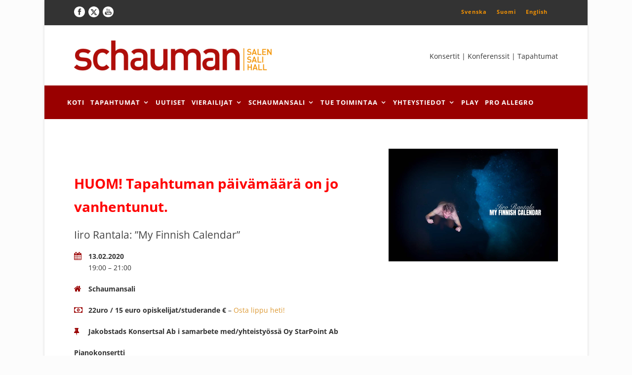

--- FILE ---
content_type: text/html; charset=UTF-8
request_url: https://schaumanhall.fi/fi/event/iiro-rantala-my-finnish-calendar/
body_size: 19576
content:
<!DOCTYPE html>
<!--[if IE 7]><html class="ie ie7 ltie8 ltie9" lang="fi"><![endif]-->
<!--[if IE 8]><html class="ie ie8 ltie9" lang="fi"><![endif]-->
<!--[if !(IE 7) | !(IE 8)  ]><!-->
<html lang="fi">
<!--<![endif]-->

<head>
	<meta charset="UTF-8" />
	<meta name="viewport" content="width=device-width" />
	
	<link rel="pingback" href="" />
	
	<meta name='robots' content='index, follow, max-image-preview:large, max-snippet:-1, max-video-preview:-1' />
	<style>img:is([sizes="auto" i], [sizes^="auto," i]) { contain-intrinsic-size: 3000px 1500px }</style>
	<link rel="alternate" hreflang="sv-se" href="https://schaumanhall.fi/event/iiro-rantala-my-finnish-calendar/" />
<link rel="alternate" hreflang="fi" href="https://schaumanhall.fi/fi/event/iiro-rantala-my-finnish-calendar/" />
<link rel="alternate" hreflang="en-us" href="https://schaumanhall.fi/en/event/iiro-rantala-my-finnish-calendar/" />
<link rel="alternate" hreflang="x-default" href="https://schaumanhall.fi/event/iiro-rantala-my-finnish-calendar/" />

	<!-- This site is optimized with the Yoast SEO plugin v26.3 - https://yoast.com/wordpress/plugins/seo/ -->
	<title>Iiro Rantala: &quot;My Finnish Calendar&quot; | Schaumansali</title>
<link data-wpr-hosted-gf-parameters="family=Open%20Sans%3A300%2C300italic%2Cregular%2Citalic%2C600%2C600italic%2C700%2C700italic%2C800%2C800italic&subset=greek%2Ccyrillic-ext%2Ccyrillic%2Clatin%2Clatin-ext%2Cvietnamese%2Cgreek-ext&display=swap" href="https://schaumanhall.fi/wp-content/cache/fonts/1/google-fonts/css/f/1/b/fcc08bc334e4b75d000481dc7a46a.css" rel="stylesheet">
<style id="rocket-critical-css">ul{box-sizing:border-box}:root{--wp--preset--font-size--normal:16px;--wp--preset--font-size--huge:42px}#cff.cff-default-styles a{text-decoration:none}#cff .cff-error-msg{display:none;position:relative;font-size:12px;font-family:sans-serif;padding:8px 12px;border:1px solid #ddd;margin-bottom:10px;clear:both;-webkit-border-radius:3px;-moz-border-radius:3px;-ms-border-radius:3px;-o-border-radius:3px;border-radius:3px}#cff #cff-error-reason{display:none;padding:5px 0 0;clear:both}.wpml-ls-legacy-list-horizontal{border:1px solid transparent;padding:7px;clear:both}.wpml-ls-legacy-list-horizontal>ul{padding:0;margin:0!important;list-style-type:none}.wpml-ls-legacy-list-horizontal .wpml-ls-item{padding:0;margin:0;list-style-type:none;display:inline-block}.wpml-ls-legacy-list-horizontal a{display:block;text-decoration:none;padding:5px 10px 6px;line-height:1}.wpml-ls-legacy-list-horizontal a span{vertical-align:middle}html,body,div,span,iframe,h1,p,a,img,strong,b,i,ul,li,article,header,nav{border:0;outline:0;font-size:100%;vertical-align:baseline;background:transparent;margin:0;padding:0}article,header,nav{display:block}nav ul{list-style:none}ul{list-style:disc}ul ul{list-style:circle}button{margin:0;padding:0}input,a img{vertical-align:middle}b,strong{font-weight:bold}i{font-style:italic}.clear{display:block;clear:both;visibility:hidden;line-height:0;height:0;zoom:1}i{margin-right:5px}a{text-decoration:none}p{margin-bottom:20px}ul{margin-bottom:20px;margin-left:30px}body{line-height:1.7;font-family:Arial,Helvetica,sans-serif;overflow-y:scroll;-webkit-text-size-adjust:100%;-webkit-font-smoothing:antialiased}h1{line-height:1.3;margin-bottom:18px;font-weight:400}.container{padding:0px;margin:0px auto;position:relative}.columns{float:left;position:relative;min-height:1px}.twelve{width:100%}.gdlr-item{margin:0px 20px 20px;min-height:1px}.gdlr-item-start-content{padding-top:60px}img{max-width:100%;height:auto;width:auto}textarea{border:0px;outline:none;padding:6px;max-width:100%}.body-wrapper.gdlr-boxed-style{margin:0px auto;-moz-box-shadow:0px 1px 5px rgba(0,0,0,0.15);-webkit-box-shadow:0px 5px 2px rgba(0,0,0,0.15);box-shadow:0px 1px 5px rgba(0,0,0,0.15)}img.gdlr-full-boxed-background{min-height:100%;min-width:1024px;width:100%;height:auto;position:fixed;top:0;left:0;z-index:-1}@media screen and (max-width:1024px){img.gdlr-full-boxed-background{left:50%;margin-left:-512px}}.top-navigation-wrapper{position:relative;z-index:98;border-bottom-width:1px;border-bottom-style:solid}.top-navigation-left{float:left;margin:0px 20px}.top-navigation-right{float:right;margin:0px 20px}.top-navigation-right-text{font-size:11px;letter-spacing:1px;font-weight:700;float:left;padding:15px 10px;line-height:18px}.top-social-wrapper{padding-top:11px;padding-bottom:11px}.top-social-wrapper .social-icon{float:left;margin-left:7px;max-width:22px}.top-social-wrapper .social-icon:first-child{margin-left:0px}.gdlr-navigation-substitute{position:relative;z-index:91}.gdlr-header-wrapper{position:relative;z-index:99}.gdlr-header-container{position:relative;z-index:97}.gdlr-logo{float:left;margin-left:20px;margin-right:20px}.gdlr-navigation-wrapper .gdlr-navigation{margin:0px 20px;line-height:1.7;text-align:left}.gdlr-navigation-wrapper .gdlr-navigation-container{position:relative;line-height:0}.gdlr-navigation-wrapper .gdlr-main-menu>li{padding:0px}.gdlr-navigation-wrapper .gdlr-main-menu>li>a{padding:23px 20px;margin:0px;font-weight:bold}.gdlr-navigation-wrapper .gdlr-main-menu>li>a.sf-with-ul{padding-right:38px}.gdlr-navigation-wrapper .gdlr-main-menu>li>a.sf-with-ul:after{top:50%;right:20px}.gdlr-header-style-2.gdlr-centered .gdlr-header-container{text-align:center}.gdlr-header-style-2.gdlr-centered .gdlr-logo{float:none;display:inline-block}.gdlr-header-style-2.gdlr-centered .gdlr-navigation{text-align:center;line-height:0}.gdlr-header-style-2.gdlr-centered .gdlr-navigation .sf-menu{float:none;text-align:left;line-height:1.7;display:inline-block;zoom:1;*display:inline;text-transform:uppercase}.gdlr-navigation .sf-menu{text-transform:uppercase;font-size:14px;letter-spacing:1px}.gdlr-header-style-2.gdlr-centered .gdlr-logo.gdlr-align-left{float:left;display:block}.gdlr-logo-right-text{margin-left:20px;margin-right:20px}.gdlr-logo-right-text.gdlr-align-left{float:right}.gdlr-page-title-wrapper{padding:60px 0px 60px;position:relative;z-index:89;background-image:url(https://schaumanhall.fi/wp-content/themes/mediso/images/page-title-background.jpg);background-repeat:repeat;background-position:center}.gdlr-page-title-wrapper .gdlr-page-title-overlay{position:absolute;top:0px;right:0px;bottom:0px;left:0px;background:#000;opacity:0.2;filter:alpha(opacity=20)}.gdlr-page-title-wrapper .gdlr-page-title-container{position:relative}.gdlr-page-title-wrapper .gdlr-page-title{font-size:30px;margin:0px 20px;font-weight:bold;text-align:center;text-transform:uppercase;display:block}.content-wrapper{position:relative;z-index:89}.with-sidebar-container .with-sidebar-content{float:right}i.gdlr-icon{margin-right:10px}.gdlr-item.gdlr-blog-full{margin-bottom:27px}.gdlr-blog-full{border-bottom-width:0px;border-bottom-style:solid}.gdlr-blog-full:last-child{border-bottom-width:0px;padding-bottom:0px}.gdlr-blog-full .gdlr-blog-title{font-size:24px;font-weight:400;margin-bottom:21px}.gdlr-blog-full .gdlr-single-blog-tag{margin-bottom:40px}.gdlr-blog-full .blog-content-wrapper{overflow:hidden}.gdlr-blog-full .blog-date-wrapper{text-align:center;float:left;margin-right:30px;line-height:1;width:72px}.gdlr-blog-full .blog-date-wrapper .blog-date-day{font-size:50px;display:block;margin-bottom:17px}.gdlr-blog-full .blog-date-wrapper .blog-date-month{font-size:14px;display:block;margin-bottom:10px}.gdlr-blog-full .blog-date-wrapper .blog-date-year{font-size:17px;display:inline-block;padding:0px 3px 23px;border-bottom-width:1px;border-bottom-style:solid}body.single .gdlr-blog-full{border-bottom:0px}.gdlr-blog-content{margin-bottom:50px}.gdlr-page-title-wrapper{display:none!important}ul{list-style-type:none!important;margin-left:0 !important:list-style:none !important}.blog-date-wrapper{display:none!important}.gdlr-navigation-wrapper .gdlr-main-menu>li>a.sf-with-ul{padding-right:25px}.gdlr-navigation-wrapper .gdlr-main-menu>li>a.sf-with-ul::after{right:9px}.gdlr-navigation-wrapper .gdlr-main-menu>li>a{padding:23px 6px}.gdlr-navigation-wrapper .gdlr-navigation{margin:0}.top-navigation-right-text{padding:10px 10px 15px}.wpml-ls-legacy-list-horizontal{padding:0}.sf-menu,.sf-menu .gdlr-normal-menu ul{margin:0;padding:0;list-style:none}.sf-menu .gdlr-normal-menu,.sf-menu .gdlr-normal-menu li{position:relative}.sf-menu .gdlr-normal-menu ul{position:absolute;display:none;top:100%;left:0;z-index:99}.sf-menu .gdlr-normal-menu a{display:block;position:relative}.sf-menu{float:left}.sf-menu>li{float:left}.sf-menu>li>a{font-size:13px;padding:10px 5px;margin-right:16px;text-decoration:none;zoom:1}.sf-menu li a.sf-with-ul:after{content:'\f107';font-family:FontAwesome;position:absolute;top:12px;right:0px;line-height:20px;height:20px;margin-top:-9px}.sf-menu>li>a.sf-with-ul{padding-right:17px;*padding-right:10px}.sf-menu>.gdlr-normal-menu ul{text-transform:none;letter-spacing:0px;font-size:12px;min-width:190px;*width:12em}.sf-menu>.gdlr-normal-menu li{white-space:nowrap;*white-space:normal}.sf-menu>.gdlr-normal-menu li a{padding:10px 15px;border-top-width:1px;border-top-style:solid;zoom:1}.sf-menu>.gdlr-normal-menu li:first-child>a{border-top-width:0px}.sf-menu>.gdlr-normal-menu .sub-menu{border-top-width:3px;border-top-style:solid}.dl-menuwrapper{width:100%;float:left;position:relative}.dl-menuwrapper button{background:#ccc;border:none;width:43px;height:39px;text-indent:-900em;overflow:hidden;position:relative;outline:none}.dl-menuwrapper ul{background:#aaa}.dl-menuwrapper button:after{content:'';position:absolute;width:68%;height:4px;background:#fff;top:8px;left:17%;box-shadow:0 10px 0 #fff,0 20px 0 #fff}.dl-menuwrapper ul{margin:0;padding:0;list-style:none;-webkit-transform-style:preserve-3d;-moz-transform-style:preserve-3d;transform-style:preserve-3d}.dl-menuwrapper li{position:relative}.dl-menuwrapper li a{display:block;position:relative;padding:15px 20px;font-size:16px;line-height:20px;font-weight:300;color:#fff;outline:none}.dl-menuwrapper li.dl-back>a{padding-left:38px;background:rgba(0,0,0,0.1)}.dl-menuwrapper li.dl-back:after,.dl-menuwrapper li>a:not(:only-child):after{position:absolute;top:0;line-height:50px;font-family:FontAwesome;speak:none;-webkit-font-smoothing:antialiased;content:"\f105";font-size:16px;color:#ffffff}.dl-menuwrapper li.dl-back:after{left:20px;-webkit-transform:rotate(180deg);-moz-transform:rotate(180deg);transform:rotate(180deg)}.dl-menuwrapper li>a:after{right:15px;color:rgba(0,0,0,0.15)}.dl-menuwrapper .dl-menu{margin:0;position:absolute;width:100%;opacity:0;-webkit-backface-visibility:hidden;-moz-backface-visibility:hidden;backface-visibility:hidden}.dl-menuwrapper li .dl-submenu{display:none}html body{min-width:300px}#gdlr-main-navigation{display:inline-block}#gdlr-responsive-navigation{display:none}@media only screen and (max-width:959px){body .container{max-width:768px}body .body-wrapper.gdlr-boxed-style{max-width:808px}.gdlr-navigation-wrapper .gdlr-main-menu>li>a{padding-left:10px;padding-right:10px}}@media only screen and (max-width:767px){body .container{max-width:420px}body .body-wrapper.gdlr-boxed-style{max-width:460px}body .body-wrapper{overflow:hidden}.twelve{width:100%}.top-navigation-container{text-align:center;line-height:1}.top-navigation-left{float:none;padding-top:10px}.top-navigation-right{float:none}.top-navigation-right-text{float:none;padding:10px 0px}.top-social-wrapper{float:none;margin-left:0px;display:inline-block;padding:0px}body .gdlr-logo{float:none;display:block;margin:0px 20px;padding-top:30px;padding-bottom:30px;padding-right:80px}.gdlr-logo-right-text{float:none;text-align:center;margin:0px 10px 30px}.gdlr-header-style-2.gdlr-centered .gdlr-logo{display:block}.gdlr-header-style-2.gdlr-centered .gdlr-logo.gdlr-align-left{float:none}.gdlr-logo-right-text.gdlr-align-left{float:none;margin:20px}#gdlr-main-navigation{display:none}#gdlr-responsive-navigation{display:block;height:0px;position:static;float:none}#gdlr-responsive-navigation .dl-trigger{position:absolute;right:20px;top:50%;margin-top:-20px}.gdlr-logo.gdlr-align-left #gdlr-responsive-navigation .dl-trigger{top:45px;margin-top:0px}.dl-menuwrapper .dl-menu{margin:0px 20px;width:380px;text-align:left}.dl-menuwrapper .dl-menu{left:0px;margin-top:20px}}@media only screen and (max-width:419px){body .container{max-width:300px}body .body-wrapper.gdlr-boxed-style{max-width:340px}.dl-menuwrapper .dl-menu{width:260px}}body{min-width:1020px}.container{max-width:1020px}.body-wrapper.gdlr-boxed-style{max-width:1100px}.gdlr-navigation-wrapper .gdlr-navigation-container{text-align:left}.gdlr-logo{max-width:400px}.gdlr-logo{margin-top:30px}.gdlr-logo{margin-bottom:30px}.gdlr-logo-right-text{margin-top:50px}h1{font-family:"Open Sans"}body,input,textarea{font-family:"Open Sans"}.gdlr-navigation{font-family:"Open Sans"}body{font-size:14px}h1{font-size:36px}.top-navigation-wrapper{border-color:#ebebeb}.top-navigation-wrapper{background-color:#333333}.top-navigation-wrapper{color:#F39204}.top-navigation-wrapper a{color:#f39204}.gdlr-header-inner{background-color:#ffffff}.gdlr-main-menu>li>a{color:#ffffff}.gdlr-navigation-wrapper{background-color:#990000}.gdlr-main-menu>.gdlr-normal-menu .sub-menu{border-top-color:#1b1b1b}.gdlr-main-menu>.gdlr-normal-menu li{background-color:#333333}.gdlr-main-menu>li>.sub-menu a{color:#ffffff}.gdlr-main-menu>li>.sub-menu *{border-color:#282828}#gdlr-responsive-navigation.dl-menuwrapper button{background-color:#cccccc}#gdlr-responsive-navigation.dl-menuwrapper ul{background-color:#727272}body{background-color:#fcfcfc}.body-wrapper{background-color:#ffffff}.gdlr-page-title{color:#ffffff}h1{color:#454545}body{color:#333333}a{color:#dd9933}body *{border-color:#f39204}.gdlr-blog-title{color:#393939}.gdlr-blog-full .blog-date-wrapper .blog-date-day{color:#121212}.gdlr-blog-full .blog-date-wrapper .blog-date-month,.gdlr-blog-full .blog-date-wrapper .blog-date-year{color:#5c5c5c}.gdlr-blog-full .blog-date-wrapper .blog-date-year{border-bottom-color:#f5be3b}textarea{background-color:#f5f5f5}textarea{color:#757575}input::-webkit-input-placeholder{color:#757575}input::-moz-placeholder{color:#757575}input:-moz-placeholder{color:#757575}input:-ms-input-placeholder{color:#757575}textarea::-webkit-input-placeholder{color:#757575}textarea::-moz-placeholder{color:#757575}textarea:-moz-placeholder{color:#757575}textarea:-ms-input-placeholder{color:#757575}.footer-wrapper a{color:#f39204}.footer-wrapper *{border-color:#757575}</style>
	<link rel="canonical" href="https://schaumanhall.fi/fi/event/iiro-rantala-my-finnish-calendar/" />
	<meta property="og:locale" content="fi_FI" />
	<meta property="og:type" content="article" />
	<meta property="og:title" content="Iiro Rantala: &quot;My Finnish Calendar&quot; | Schaumansali" />
	<meta property="og:description" content="Pianokonsertti My Finnish Calendar on Iiro Rantalan säveltämä vuoden mittainen sääkatsaus ankaran ilmaston maasta. Uusiin sävellyksiinsä Iiro Rantala on saanut tällä kertaa innoituksensa Vivaldin tavoin vuodenajoista, joita Suomessa on tyypillisesti ainakin neljä. Rantala soittaa esityksessä suomalaisen kalenterivuoden, kaikki 12 kuukautta, läpi. 12 erilaiseen kappaleeseen sisältyy myös suomalaisten mielentila, joka liittyy läheisesti vallitsevaan säätilaan, ja joka... Read More" />
	<meta property="og:url" content="https://schaumanhall.fi/fi/event/iiro-rantala-my-finnish-calendar/" />
	<meta property="og:site_name" content="Schaumansali" />
	<meta property="article:modified_time" content="2019-06-13T06:54:58+00:00" />
	<script type="application/ld+json" class="yoast-schema-graph">{"@context":"https://schema.org","@graph":[{"@type":"WebPage","@id":"https://schaumanhall.fi/fi/event/iiro-rantala-my-finnish-calendar/","url":"https://schaumanhall.fi/fi/event/iiro-rantala-my-finnish-calendar/","name":"Iiro Rantala: \"My Finnish Calendar\" | Schaumansali","isPartOf":{"@id":"https://schaumanhall.fi/#website"},"datePublished":"2019-06-12T09:04:04+00:00","dateModified":"2019-06-13T06:54:58+00:00","breadcrumb":{"@id":"https://schaumanhall.fi/fi/event/iiro-rantala-my-finnish-calendar/#breadcrumb"},"inLanguage":"fi","potentialAction":[{"@type":"ReadAction","target":["https://schaumanhall.fi/fi/event/iiro-rantala-my-finnish-calendar/"]}]},{"@type":"BreadcrumbList","@id":"https://schaumanhall.fi/fi/event/iiro-rantala-my-finnish-calendar/#breadcrumb","itemListElement":[{"@type":"ListItem","position":1,"name":"Home","item":"https://schaumanhall.fi/fi/"},{"@type":"ListItem","position":2,"name":"Iiro Rantala: &#8221;My Finnish Calendar&#8221;"}]},{"@type":"WebSite","@id":"https://schaumanhall.fi/#website","url":"https://schaumanhall.fi/","name":"Schaumansali","description":"","publisher":{"@id":"https://schaumanhall.fi/#organization"},"potentialAction":[{"@type":"SearchAction","target":{"@type":"EntryPoint","urlTemplate":"https://schaumanhall.fi/?s={search_term_string}"},"query-input":{"@type":"PropertyValueSpecification","valueRequired":true,"valueName":"search_term_string"}}],"inLanguage":"fi"},{"@type":"Organization","@id":"https://schaumanhall.fi/#organization","name":"Schauman Hall","url":"https://schaumanhall.fi/","logo":{"@type":"ImageObject","inLanguage":"fi","@id":"https://schaumanhall.fi/#/schema/logo/image/","url":"https://schaumanhall.fi/wp-content/uploads/2018/05/schauman_logo_color-full_size.png","contentUrl":"https://schaumanhall.fi/wp-content/uploads/2018/05/schauman_logo_color-full_size.png","width":1200,"height":182,"caption":"Schauman Hall"},"image":{"@id":"https://schaumanhall.fi/#/schema/logo/image/"}}]}</script>
	<!-- / Yoast SEO plugin. -->


<link rel='dns-prefetch' href='//maxcdn.bootstrapcdn.com' />
<link rel='dns-prefetch' href='//fonts.googleapis.com' />
<link href='https://fonts.gstatic.com' crossorigin rel='preconnect' />
<link rel="alternate" type="application/rss+xml" title="Schaumansali &raquo; syöte" href="https://schaumanhall.fi/fi/feed/" />
<link rel="alternate" type="application/rss+xml" title="Schaumansali &raquo; kommenttien syöte" href="https://schaumanhall.fi/fi/comments/feed/" />

<style id='wp-emoji-styles-inline-css' type='text/css'>

	img.wp-smiley, img.emoji {
		display: inline !important;
		border: none !important;
		box-shadow: none !important;
		height: 1em !important;
		width: 1em !important;
		margin: 0 0.07em !important;
		vertical-align: -0.1em !important;
		background: none !important;
		padding: 0 !important;
	}
</style>
<link rel='preload'  href='https://schaumanhall.fi/wp-includes/css/dist/block-library/style.min.css?ver=6.8.3' data-rocket-async="style" as="style" onload="this.onload=null;this.rel='stylesheet'" onerror="this.removeAttribute('data-rocket-async')"  type='text/css' media='all' />
<style id='classic-theme-styles-inline-css' type='text/css'>
/*! This file is auto-generated */
.wp-block-button__link{color:#fff;background-color:#32373c;border-radius:9999px;box-shadow:none;text-decoration:none;padding:calc(.667em + 2px) calc(1.333em + 2px);font-size:1.125em}.wp-block-file__button{background:#32373c;color:#fff;text-decoration:none}
</style>
<link rel='preload'  href='https://schaumanhall.fi/wp-includes/js/mediaelement/mediaelementplayer-legacy.min.css?ver=4.2.17' data-rocket-async="style" as="style" onload="this.onload=null;this.rel='stylesheet'" onerror="this.removeAttribute('data-rocket-async')"  type='text/css' media='all' />
<link rel='preload'  href='https://schaumanhall.fi/wp-includes/js/mediaelement/wp-mediaelement.min.css?ver=6.8.3' data-rocket-async="style" as="style" onload="this.onload=null;this.rel='stylesheet'" onerror="this.removeAttribute('data-rocket-async')"  type='text/css' media='all' />
<link data-minify="1" rel='preload'  href='https://schaumanhall.fi/wp-content/cache/min/1/wp-content/plugins/wp-views/public/css/views-frontend.css?ver=1763127816' data-rocket-async="style" as="style" onload="this.onload=null;this.rel='stylesheet'" onerror="this.removeAttribute('data-rocket-async')"  type='text/css' media='all' />
<style id='view_editor_gutenberg_frontend_assets-inline-css' type='text/css'>
.wpv-sort-list-dropdown.wpv-sort-list-dropdown-style-default > span.wpv-sort-list,.wpv-sort-list-dropdown.wpv-sort-list-dropdown-style-default .wpv-sort-list-item {border-color: #cdcdcd;}.wpv-sort-list-dropdown.wpv-sort-list-dropdown-style-default .wpv-sort-list-item a {color: #444;background-color: #fff;}.wpv-sort-list-dropdown.wpv-sort-list-dropdown-style-default a:hover,.wpv-sort-list-dropdown.wpv-sort-list-dropdown-style-default a:focus {color: #000;background-color: #eee;}.wpv-sort-list-dropdown.wpv-sort-list-dropdown-style-default .wpv-sort-list-item.wpv-sort-list-current a {color: #000;background-color: #eee;}
.wpv-sort-list-dropdown.wpv-sort-list-dropdown-style-default > span.wpv-sort-list,.wpv-sort-list-dropdown.wpv-sort-list-dropdown-style-default .wpv-sort-list-item {border-color: #cdcdcd;}.wpv-sort-list-dropdown.wpv-sort-list-dropdown-style-default .wpv-sort-list-item a {color: #444;background-color: #fff;}.wpv-sort-list-dropdown.wpv-sort-list-dropdown-style-default a:hover,.wpv-sort-list-dropdown.wpv-sort-list-dropdown-style-default a:focus {color: #000;background-color: #eee;}.wpv-sort-list-dropdown.wpv-sort-list-dropdown-style-default .wpv-sort-list-item.wpv-sort-list-current a {color: #000;background-color: #eee;}.wpv-sort-list-dropdown.wpv-sort-list-dropdown-style-grey > span.wpv-sort-list,.wpv-sort-list-dropdown.wpv-sort-list-dropdown-style-grey .wpv-sort-list-item {border-color: #cdcdcd;}.wpv-sort-list-dropdown.wpv-sort-list-dropdown-style-grey .wpv-sort-list-item a {color: #444;background-color: #eeeeee;}.wpv-sort-list-dropdown.wpv-sort-list-dropdown-style-grey a:hover,.wpv-sort-list-dropdown.wpv-sort-list-dropdown-style-grey a:focus {color: #000;background-color: #e5e5e5;}.wpv-sort-list-dropdown.wpv-sort-list-dropdown-style-grey .wpv-sort-list-item.wpv-sort-list-current a {color: #000;background-color: #e5e5e5;}
.wpv-sort-list-dropdown.wpv-sort-list-dropdown-style-default > span.wpv-sort-list,.wpv-sort-list-dropdown.wpv-sort-list-dropdown-style-default .wpv-sort-list-item {border-color: #cdcdcd;}.wpv-sort-list-dropdown.wpv-sort-list-dropdown-style-default .wpv-sort-list-item a {color: #444;background-color: #fff;}.wpv-sort-list-dropdown.wpv-sort-list-dropdown-style-default a:hover,.wpv-sort-list-dropdown.wpv-sort-list-dropdown-style-default a:focus {color: #000;background-color: #eee;}.wpv-sort-list-dropdown.wpv-sort-list-dropdown-style-default .wpv-sort-list-item.wpv-sort-list-current a {color: #000;background-color: #eee;}.wpv-sort-list-dropdown.wpv-sort-list-dropdown-style-grey > span.wpv-sort-list,.wpv-sort-list-dropdown.wpv-sort-list-dropdown-style-grey .wpv-sort-list-item {border-color: #cdcdcd;}.wpv-sort-list-dropdown.wpv-sort-list-dropdown-style-grey .wpv-sort-list-item a {color: #444;background-color: #eeeeee;}.wpv-sort-list-dropdown.wpv-sort-list-dropdown-style-grey a:hover,.wpv-sort-list-dropdown.wpv-sort-list-dropdown-style-grey a:focus {color: #000;background-color: #e5e5e5;}.wpv-sort-list-dropdown.wpv-sort-list-dropdown-style-grey .wpv-sort-list-item.wpv-sort-list-current a {color: #000;background-color: #e5e5e5;}.wpv-sort-list-dropdown.wpv-sort-list-dropdown-style-blue > span.wpv-sort-list,.wpv-sort-list-dropdown.wpv-sort-list-dropdown-style-blue .wpv-sort-list-item {border-color: #0099cc;}.wpv-sort-list-dropdown.wpv-sort-list-dropdown-style-blue .wpv-sort-list-item a {color: #444;background-color: #cbddeb;}.wpv-sort-list-dropdown.wpv-sort-list-dropdown-style-blue a:hover,.wpv-sort-list-dropdown.wpv-sort-list-dropdown-style-blue a:focus {color: #000;background-color: #95bedd;}.wpv-sort-list-dropdown.wpv-sort-list-dropdown-style-blue .wpv-sort-list-item.wpv-sort-list-current a {color: #000;background-color: #95bedd;}
</style>
<style id='global-styles-inline-css' type='text/css'>
:root{--wp--preset--aspect-ratio--square: 1;--wp--preset--aspect-ratio--4-3: 4/3;--wp--preset--aspect-ratio--3-4: 3/4;--wp--preset--aspect-ratio--3-2: 3/2;--wp--preset--aspect-ratio--2-3: 2/3;--wp--preset--aspect-ratio--16-9: 16/9;--wp--preset--aspect-ratio--9-16: 9/16;--wp--preset--color--black: #000000;--wp--preset--color--cyan-bluish-gray: #abb8c3;--wp--preset--color--white: #ffffff;--wp--preset--color--pale-pink: #f78da7;--wp--preset--color--vivid-red: #cf2e2e;--wp--preset--color--luminous-vivid-orange: #ff6900;--wp--preset--color--luminous-vivid-amber: #fcb900;--wp--preset--color--light-green-cyan: #7bdcb5;--wp--preset--color--vivid-green-cyan: #00d084;--wp--preset--color--pale-cyan-blue: #8ed1fc;--wp--preset--color--vivid-cyan-blue: #0693e3;--wp--preset--color--vivid-purple: #9b51e0;--wp--preset--gradient--vivid-cyan-blue-to-vivid-purple: linear-gradient(135deg,rgba(6,147,227,1) 0%,rgb(155,81,224) 100%);--wp--preset--gradient--light-green-cyan-to-vivid-green-cyan: linear-gradient(135deg,rgb(122,220,180) 0%,rgb(0,208,130) 100%);--wp--preset--gradient--luminous-vivid-amber-to-luminous-vivid-orange: linear-gradient(135deg,rgba(252,185,0,1) 0%,rgba(255,105,0,1) 100%);--wp--preset--gradient--luminous-vivid-orange-to-vivid-red: linear-gradient(135deg,rgba(255,105,0,1) 0%,rgb(207,46,46) 100%);--wp--preset--gradient--very-light-gray-to-cyan-bluish-gray: linear-gradient(135deg,rgb(238,238,238) 0%,rgb(169,184,195) 100%);--wp--preset--gradient--cool-to-warm-spectrum: linear-gradient(135deg,rgb(74,234,220) 0%,rgb(151,120,209) 20%,rgb(207,42,186) 40%,rgb(238,44,130) 60%,rgb(251,105,98) 80%,rgb(254,248,76) 100%);--wp--preset--gradient--blush-light-purple: linear-gradient(135deg,rgb(255,206,236) 0%,rgb(152,150,240) 100%);--wp--preset--gradient--blush-bordeaux: linear-gradient(135deg,rgb(254,205,165) 0%,rgb(254,45,45) 50%,rgb(107,0,62) 100%);--wp--preset--gradient--luminous-dusk: linear-gradient(135deg,rgb(255,203,112) 0%,rgb(199,81,192) 50%,rgb(65,88,208) 100%);--wp--preset--gradient--pale-ocean: linear-gradient(135deg,rgb(255,245,203) 0%,rgb(182,227,212) 50%,rgb(51,167,181) 100%);--wp--preset--gradient--electric-grass: linear-gradient(135deg,rgb(202,248,128) 0%,rgb(113,206,126) 100%);--wp--preset--gradient--midnight: linear-gradient(135deg,rgb(2,3,129) 0%,rgb(40,116,252) 100%);--wp--preset--font-size--small: 13px;--wp--preset--font-size--medium: 20px;--wp--preset--font-size--large: 36px;--wp--preset--font-size--x-large: 42px;--wp--preset--spacing--20: 0.44rem;--wp--preset--spacing--30: 0.67rem;--wp--preset--spacing--40: 1rem;--wp--preset--spacing--50: 1.5rem;--wp--preset--spacing--60: 2.25rem;--wp--preset--spacing--70: 3.38rem;--wp--preset--spacing--80: 5.06rem;--wp--preset--shadow--natural: 6px 6px 9px rgba(0, 0, 0, 0.2);--wp--preset--shadow--deep: 12px 12px 50px rgba(0, 0, 0, 0.4);--wp--preset--shadow--sharp: 6px 6px 0px rgba(0, 0, 0, 0.2);--wp--preset--shadow--outlined: 6px 6px 0px -3px rgba(255, 255, 255, 1), 6px 6px rgba(0, 0, 0, 1);--wp--preset--shadow--crisp: 6px 6px 0px rgba(0, 0, 0, 1);}:where(.is-layout-flex){gap: 0.5em;}:where(.is-layout-grid){gap: 0.5em;}body .is-layout-flex{display: flex;}.is-layout-flex{flex-wrap: wrap;align-items: center;}.is-layout-flex > :is(*, div){margin: 0;}body .is-layout-grid{display: grid;}.is-layout-grid > :is(*, div){margin: 0;}:where(.wp-block-columns.is-layout-flex){gap: 2em;}:where(.wp-block-columns.is-layout-grid){gap: 2em;}:where(.wp-block-post-template.is-layout-flex){gap: 1.25em;}:where(.wp-block-post-template.is-layout-grid){gap: 1.25em;}.has-black-color{color: var(--wp--preset--color--black) !important;}.has-cyan-bluish-gray-color{color: var(--wp--preset--color--cyan-bluish-gray) !important;}.has-white-color{color: var(--wp--preset--color--white) !important;}.has-pale-pink-color{color: var(--wp--preset--color--pale-pink) !important;}.has-vivid-red-color{color: var(--wp--preset--color--vivid-red) !important;}.has-luminous-vivid-orange-color{color: var(--wp--preset--color--luminous-vivid-orange) !important;}.has-luminous-vivid-amber-color{color: var(--wp--preset--color--luminous-vivid-amber) !important;}.has-light-green-cyan-color{color: var(--wp--preset--color--light-green-cyan) !important;}.has-vivid-green-cyan-color{color: var(--wp--preset--color--vivid-green-cyan) !important;}.has-pale-cyan-blue-color{color: var(--wp--preset--color--pale-cyan-blue) !important;}.has-vivid-cyan-blue-color{color: var(--wp--preset--color--vivid-cyan-blue) !important;}.has-vivid-purple-color{color: var(--wp--preset--color--vivid-purple) !important;}.has-black-background-color{background-color: var(--wp--preset--color--black) !important;}.has-cyan-bluish-gray-background-color{background-color: var(--wp--preset--color--cyan-bluish-gray) !important;}.has-white-background-color{background-color: var(--wp--preset--color--white) !important;}.has-pale-pink-background-color{background-color: var(--wp--preset--color--pale-pink) !important;}.has-vivid-red-background-color{background-color: var(--wp--preset--color--vivid-red) !important;}.has-luminous-vivid-orange-background-color{background-color: var(--wp--preset--color--luminous-vivid-orange) !important;}.has-luminous-vivid-amber-background-color{background-color: var(--wp--preset--color--luminous-vivid-amber) !important;}.has-light-green-cyan-background-color{background-color: var(--wp--preset--color--light-green-cyan) !important;}.has-vivid-green-cyan-background-color{background-color: var(--wp--preset--color--vivid-green-cyan) !important;}.has-pale-cyan-blue-background-color{background-color: var(--wp--preset--color--pale-cyan-blue) !important;}.has-vivid-cyan-blue-background-color{background-color: var(--wp--preset--color--vivid-cyan-blue) !important;}.has-vivid-purple-background-color{background-color: var(--wp--preset--color--vivid-purple) !important;}.has-black-border-color{border-color: var(--wp--preset--color--black) !important;}.has-cyan-bluish-gray-border-color{border-color: var(--wp--preset--color--cyan-bluish-gray) !important;}.has-white-border-color{border-color: var(--wp--preset--color--white) !important;}.has-pale-pink-border-color{border-color: var(--wp--preset--color--pale-pink) !important;}.has-vivid-red-border-color{border-color: var(--wp--preset--color--vivid-red) !important;}.has-luminous-vivid-orange-border-color{border-color: var(--wp--preset--color--luminous-vivid-orange) !important;}.has-luminous-vivid-amber-border-color{border-color: var(--wp--preset--color--luminous-vivid-amber) !important;}.has-light-green-cyan-border-color{border-color: var(--wp--preset--color--light-green-cyan) !important;}.has-vivid-green-cyan-border-color{border-color: var(--wp--preset--color--vivid-green-cyan) !important;}.has-pale-cyan-blue-border-color{border-color: var(--wp--preset--color--pale-cyan-blue) !important;}.has-vivid-cyan-blue-border-color{border-color: var(--wp--preset--color--vivid-cyan-blue) !important;}.has-vivid-purple-border-color{border-color: var(--wp--preset--color--vivid-purple) !important;}.has-vivid-cyan-blue-to-vivid-purple-gradient-background{background: var(--wp--preset--gradient--vivid-cyan-blue-to-vivid-purple) !important;}.has-light-green-cyan-to-vivid-green-cyan-gradient-background{background: var(--wp--preset--gradient--light-green-cyan-to-vivid-green-cyan) !important;}.has-luminous-vivid-amber-to-luminous-vivid-orange-gradient-background{background: var(--wp--preset--gradient--luminous-vivid-amber-to-luminous-vivid-orange) !important;}.has-luminous-vivid-orange-to-vivid-red-gradient-background{background: var(--wp--preset--gradient--luminous-vivid-orange-to-vivid-red) !important;}.has-very-light-gray-to-cyan-bluish-gray-gradient-background{background: var(--wp--preset--gradient--very-light-gray-to-cyan-bluish-gray) !important;}.has-cool-to-warm-spectrum-gradient-background{background: var(--wp--preset--gradient--cool-to-warm-spectrum) !important;}.has-blush-light-purple-gradient-background{background: var(--wp--preset--gradient--blush-light-purple) !important;}.has-blush-bordeaux-gradient-background{background: var(--wp--preset--gradient--blush-bordeaux) !important;}.has-luminous-dusk-gradient-background{background: var(--wp--preset--gradient--luminous-dusk) !important;}.has-pale-ocean-gradient-background{background: var(--wp--preset--gradient--pale-ocean) !important;}.has-electric-grass-gradient-background{background: var(--wp--preset--gradient--electric-grass) !important;}.has-midnight-gradient-background{background: var(--wp--preset--gradient--midnight) !important;}.has-small-font-size{font-size: var(--wp--preset--font-size--small) !important;}.has-medium-font-size{font-size: var(--wp--preset--font-size--medium) !important;}.has-large-font-size{font-size: var(--wp--preset--font-size--large) !important;}.has-x-large-font-size{font-size: var(--wp--preset--font-size--x-large) !important;}
:where(.wp-block-post-template.is-layout-flex){gap: 1.25em;}:where(.wp-block-post-template.is-layout-grid){gap: 1.25em;}
:where(.wp-block-columns.is-layout-flex){gap: 2em;}:where(.wp-block-columns.is-layout-grid){gap: 2em;}
:root :where(.wp-block-pullquote){font-size: 1.5em;line-height: 1.6;}
</style>
<link rel='preload'  href='https://schaumanhall.fi/wp-content/plugins/custom-facebook-feed/assets/css/cff-style.min.css?ver=4.3.4' data-rocket-async="style" as="style" onload="this.onload=null;this.rel='stylesheet'" onerror="this.removeAttribute('data-rocket-async')"  type='text/css' media='all' />
<link data-minify="1" rel='preload'  href='https://schaumanhall.fi/wp-content/cache/min/1/font-awesome/4.7.0/css/font-awesome.min.css?ver=1763127816' data-rocket-async="style" as="style" onload="this.onload=null;this.rel='stylesheet'" onerror="this.removeAttribute('data-rocket-async')"  type='text/css' media='all' />
<link rel='preload'  href='https://schaumanhall.fi/wp-content/plugins/sitepress-multilingual-cms/templates/language-switchers/legacy-list-horizontal/style.min.css?ver=1' data-rocket-async="style" as="style" onload="this.onload=null;this.rel='stylesheet'" onerror="this.removeAttribute('data-rocket-async')"  type='text/css' media='all' />
<link data-minify="1" rel='preload'  href='https://schaumanhall.fi/wp-content/cache/min/1/wp-content/plugins/mailchimp-for-wp/assets/css/form-basic.css?ver=1763127816' data-rocket-async="style" as="style" onload="this.onload=null;this.rel='stylesheet'" onerror="this.removeAttribute('data-rocket-async')"  type='text/css' media='all' />
<link data-minify="1" rel='preload'  href='https://schaumanhall.fi/wp-content/cache/min/1/wp-content/themes/mediso/style.css?ver=1763127816' data-rocket-async="style" as="style" onload="this.onload=null;this.rel='stylesheet'" onerror="this.removeAttribute('data-rocket-async')"  type='text/css' media='all' />
<link data-minify="1" rel='preload'  href='https://schaumanhall.fi/wp-content/cache/min/1/wp-content/themes/schauman-child/slick/slick.css?ver=1763127816' data-rocket-async="style" as="style" onload="this.onload=null;this.rel='stylesheet'" onerror="this.removeAttribute('data-rocket-async')"  type='text/css' media='all' />
<link data-minify="1" rel='preload'  href='https://schaumanhall.fi/wp-content/cache/min/1/wp-content/themes/schauman-child/slick/slick-theme.css?ver=1763127816' data-rocket-async="style" as="style" onload="this.onload=null;this.rel='stylesheet'" onerror="this.removeAttribute('data-rocket-async')"  type='text/css' media='all' />
<link data-minify="1" rel='preload'  href='https://schaumanhall.fi/wp-content/cache/min/1/wp-content/themes/schauman-child/style.css?ver=1763127816' data-rocket-async="style" as="style" onload="this.onload=null;this.rel='stylesheet'" onerror="this.removeAttribute('data-rocket-async')"  type='text/css' media='all' />

<link data-minify="1" rel='preload'  href='https://schaumanhall.fi/wp-content/cache/min/1/wp-content/themes/mediso/plugins/superfish/css/superfish.css?ver=1763127816' data-rocket-async="style" as="style" onload="this.onload=null;this.rel='stylesheet'" onerror="this.removeAttribute('data-rocket-async')"  type='text/css' media='all' />
<link data-minify="1" rel='preload'  href='https://schaumanhall.fi/wp-content/cache/min/1/wp-content/themes/mediso/plugins/dl-menu/component.css?ver=1763127816' data-rocket-async="style" as="style" onload="this.onload=null;this.rel='stylesheet'" onerror="this.removeAttribute('data-rocket-async')"  type='text/css' media='all' />
<link data-minify="1" rel='preload'  href='https://schaumanhall.fi/wp-content/cache/min/1/wp-content/themes/mediso/plugins/font-awesome/css/font-awesome.min.css?ver=1763127816' data-rocket-async="style" as="style" onload="this.onload=null;this.rel='stylesheet'" onerror="this.removeAttribute('data-rocket-async')"  type='text/css' media='all' />
<!--[if lt IE 8]>
<link rel='stylesheet' id='font-awesome-ie7-css' href='https://schaumanhall.fi/wp-content/themes/mediso/plugins/font-awesome/css/font-awesome-ie7.min.css?ver=6.8.3' type='text/css' media='all' />
<![endif]-->
<link data-minify="1" rel='preload'  href='https://schaumanhall.fi/wp-content/cache/min/1/wp-content/themes/mediso/plugins/fancybox/jquery.fancybox.css?ver=1763127816' data-rocket-async="style" as="style" onload="this.onload=null;this.rel='stylesheet'" onerror="this.removeAttribute('data-rocket-async')"  type='text/css' media='all' />
<link data-minify="1" rel='preload'  href='https://schaumanhall.fi/wp-content/cache/min/1/wp-content/themes/mediso/plugins/flexslider/flexslider.css?ver=1763127816' data-rocket-async="style" as="style" onload="this.onload=null;this.rel='stylesheet'" onerror="this.removeAttribute('data-rocket-async')"  type='text/css' media='all' />
<link data-minify="1" rel='preload'  href='https://schaumanhall.fi/wp-content/cache/min/1/wp-content/themes/mediso/stylesheet/style-responsive.css?ver=1763127816' data-rocket-async="style" as="style" onload="this.onload=null;this.rel='stylesheet'" onerror="this.removeAttribute('data-rocket-async')"  type='text/css' media='all' />
<link data-minify="1" rel='preload'  href='https://schaumanhall.fi/wp-content/cache/min/1/wp-content/themes/mediso/stylesheet/style-custom.css?ver=1763127816' data-rocket-async="style" as="style" onload="this.onload=null;this.rel='stylesheet'" onerror="this.removeAttribute('data-rocket-async')"  type='text/css' media='all' />
<style id='rocket-lazyload-inline-css' type='text/css'>
.rll-youtube-player{position:relative;padding-bottom:56.23%;height:0;overflow:hidden;max-width:100%;}.rll-youtube-player:focus-within{outline: 2px solid currentColor;outline-offset: 5px;}.rll-youtube-player iframe{position:absolute;top:0;left:0;width:100%;height:100%;z-index:100;background:0 0}.rll-youtube-player img{bottom:0;display:block;left:0;margin:auto;max-width:100%;width:100%;position:absolute;right:0;top:0;border:none;height:auto;-webkit-transition:.4s all;-moz-transition:.4s all;transition:.4s all}.rll-youtube-player img:hover{-webkit-filter:brightness(75%)}.rll-youtube-player .play{height:100%;width:100%;left:0;top:0;position:absolute;background:url(https://schaumanhall.fi/wp-content/plugins/wp-rocket/assets/img/youtube.png) no-repeat center;background-color: transparent !important;cursor:pointer;border:none;}
</style>

<script type="text/javascript" src="https://schaumanhall.fi/wp-includes/js/jquery/jquery.min.js?ver=3.7.1" id="jquery-core-js"></script>



<link rel="https://api.w.org/" href="https://schaumanhall.fi/fi/wp-json/" /><link rel="alternate" title="JSON" type="application/json" href="https://schaumanhall.fi/fi/wp-json/wp/v2/event/9439" /><link rel="EditURI" type="application/rsd+xml" title="RSD" href="https://schaumanhall.fi/xmlrpc.php?rsd" />
<meta name="generator" content="WordPress 6.8.3" />
<link rel='shortlink' href='https://schaumanhall.fi/fi/?p=9439' />
<link rel="alternate" title="oEmbed (JSON)" type="application/json+oembed" href="https://schaumanhall.fi/fi/wp-json/oembed/1.0/embed?url=https%3A%2F%2Fschaumanhall.fi%2Ffi%2Fevent%2Fiiro-rantala-my-finnish-calendar%2F" />
<link rel="alternate" title="oEmbed (XML)" type="text/xml+oembed" href="https://schaumanhall.fi/fi/wp-json/oembed/1.0/embed?url=https%3A%2F%2Fschaumanhall.fi%2Ffi%2Fevent%2Fiiro-rantala-my-finnish-calendar%2F&#038;format=xml" />
<meta name="generator" content="WPML ver:4.8.5 stt:1,18,52;" />
<link rel="shortcut icon" href="https://schaumanhall.fi/wp-content/uploads/2014/06/Favicon.ico" type="image/x-icon" /><script>
  (function(i,s,o,g,r,a,m){i['GoogleAnalyticsObject']=r;i[r]=i[r]||function(){
  (i[r].q=i[r].q||[]).push(arguments)},i[r].l=1*new Date();a=s.createElement(o),
  m=s.getElementsByTagName(o)[0];a.async=1;a.src=g;m.parentNode.insertBefore(a,m)
  })(window,document,'script','//www.google-analytics.com/analytics.js','ga');

  ga('create', 'UA-92787818-1', 'schaumanhall.fi');
  ga('send', 'pageview');

</script><!-- load the script for older ie version -->
<!--[if lt IE 9]>
<script src="https://schaumanhall.fi/wp-content/themes/mediso/javascript/html5.js" type="text/javascript"></script>
<script src="https://schaumanhall.fi/wp-content/themes/mediso/plugins/easy-pie-chart/excanvas.js" type="text/javascript"></script>
<![endif]-->
 
	<noscript>
		<link data-minify="1" rel="stylesheet" href="https://schaumanhall.fi/wp-content/cache/min/1/wp-content/plugins/wp-views/vendor/toolset/blocks/public/css/style.css?ver=1763127816">
	</noscript>		<style type="text/css" id="wp-custom-css">
			.grecaptcha-badge {
  visibility: hidden;
  opacity: 0;
}		</style>
		<noscript><style id="rocket-lazyload-nojs-css">.rll-youtube-player, [data-lazy-src]{display:none !important;}</style></noscript><script>
/*! loadCSS rel=preload polyfill. [c]2017 Filament Group, Inc. MIT License */
(function(w){"use strict";if(!w.loadCSS){w.loadCSS=function(){}}
var rp=loadCSS.relpreload={};rp.support=(function(){var ret;try{ret=w.document.createElement("link").relList.supports("preload")}catch(e){ret=!1}
return function(){return ret}})();rp.bindMediaToggle=function(link){var finalMedia=link.media||"all";function enableStylesheet(){link.media=finalMedia}
if(link.addEventListener){link.addEventListener("load",enableStylesheet)}else if(link.attachEvent){link.attachEvent("onload",enableStylesheet)}
setTimeout(function(){link.rel="stylesheet";link.media="only x"});setTimeout(enableStylesheet,3000)};rp.poly=function(){if(rp.support()){return}
var links=w.document.getElementsByTagName("link");for(var i=0;i<links.length;i++){var link=links[i];if(link.rel==="preload"&&link.getAttribute("as")==="style"&&!link.getAttribute("data-loadcss")){link.setAttribute("data-loadcss",!0);rp.bindMediaToggle(link)}}};if(!rp.support()){rp.poly();var run=w.setInterval(rp.poly,500);if(w.addEventListener){w.addEventListener("load",function(){rp.poly();w.clearInterval(run)})}else if(w.attachEvent){w.attachEvent("onload",function(){rp.poly();w.clearInterval(run)})}}
if(typeof exports!=="undefined"){exports.loadCSS=loadCSS}
else{w.loadCSS=loadCSS}}(typeof global!=="undefined"?global:this))
</script><meta name="generator" content="WP Rocket 3.20.1.2" data-wpr-features="wpr_defer_js wpr_minify_concatenate_js wpr_async_css wpr_lazyload_images wpr_lazyload_iframes wpr_image_dimensions wpr_minify_css wpr_preload_links wpr_host_fonts_locally wpr_desktop" /></head>

<body class="wp-singular event-template-default single single-event postid-9439 wp-theme-mediso wp-child-theme-schauman-child views-template-eventtemplate">
<img class="gdlr-full-boxed-background" src="" alt="" /><div class="body-wrapper gdlr-boxed-style float-menu" data-home="https://schaumanhall.fi/fi/" >
		<header data-rocket-location-hash="b66010b1ac18a0b0946273d32cc3d4ff" class="gdlr-header-wrapper gdlr-header-style-2 gdlr-centered">

		<!-- top navigation -->
				<div data-rocket-location-hash="caa578af2fe82a366f3ea50c015af04b" class="top-navigation-wrapper">
			<div class="top-navigation-container container">
				<div class="top-navigation-left">
					<div class="top-social-wrapper">
						<div class="social-icon">
<a href="https://www.facebook.com/SchaumanHall" target="_blank" >
<img width="32" height="32" src="data:image/svg+xml,%3Csvg%20xmlns='http://www.w3.org/2000/svg'%20viewBox='0%200%2032%2032'%3E%3C/svg%3E" alt="Facebook" data-lazy-src="https://schaumanhall.fi/wp-content/themes/mediso/images/light/social-icon/facebook.png" /><noscript><img width="32" height="32" src="https://schaumanhall.fi/wp-content/themes/mediso/images/light/social-icon/facebook.png" alt="Facebook" /></noscript>
</a>
</div>
<div class="social-icon">
<a href="https://twitter.com/SchaumanHall" target="_blank" >
<img width="32" height="32" src="data:image/svg+xml,%3Csvg%20xmlns='http://www.w3.org/2000/svg'%20viewBox='0%200%2032%2032'%3E%3C/svg%3E" alt="Twitter" data-lazy-src="https://schaumanhall.fi/wp-content/themes/mediso/images/light/social-icon/twitter.png" /><noscript><img width="32" height="32" src="https://schaumanhall.fi/wp-content/themes/mediso/images/light/social-icon/twitter.png" alt="Twitter" /></noscript>
</a>
</div>
<div class="social-icon">
<a href="https://www.youtube.com/channel/UC2H0KEBGSelNTXeE2KN8N1w" target="_blank" >
<img width="32" height="32" src="data:image/svg+xml,%3Csvg%20xmlns='http://www.w3.org/2000/svg'%20viewBox='0%200%2032%2032'%3E%3C/svg%3E" alt="Youtube" data-lazy-src="https://schaumanhall.fi/wp-content/themes/mediso/images/light/social-icon/youtube.png" /><noscript><img width="32" height="32" src="https://schaumanhall.fi/wp-content/themes/mediso/images/light/social-icon/youtube.png" alt="Youtube" /></noscript>
</a>
</div>
<div data-rocket-location-hash="6b920dfb11afd5a46fa4185dfca516ad" class="clear"></div>					</div>
				</div>
				<div class="top-navigation-right">
					<div class="top-navigation-right-text">
						
<div class="lang_sel_list_horizontal wpml-ls-statics-shortcode_actions wpml-ls wpml-ls-legacy-list-horizontal" id="lang_sel_list">
	<ul role="menu"><li class="icl-sv wpml-ls-slot-shortcode_actions wpml-ls-item wpml-ls-item-sv wpml-ls-first-item wpml-ls-item-legacy-list-horizontal" role="none">
				<a href="https://schaumanhall.fi/event/iiro-rantala-my-finnish-calendar/" class="wpml-ls-link" role="menuitem"  aria-label="Switch to Svenska" title="Switch to Svenska" >
                    <span class="wpml-ls-native icl_lang_sel_native" lang="sv">Svenska</span></a>
			</li><li class="icl-fi wpml-ls-slot-shortcode_actions wpml-ls-item wpml-ls-item-fi wpml-ls-current-language wpml-ls-item-legacy-list-horizontal" role="none">
				<a href="https://schaumanhall.fi/fi/event/iiro-rantala-my-finnish-calendar/" class="wpml-ls-link" role="menuitem" >
                    <span class="wpml-ls-native icl_lang_sel_native" role="menuitem">Suomi</span></a>
			</li><li class="icl-en wpml-ls-slot-shortcode_actions wpml-ls-item wpml-ls-item-en wpml-ls-last-item wpml-ls-item-legacy-list-horizontal" role="none">
				<a href="https://schaumanhall.fi/en/event/iiro-rantala-my-finnish-calendar/" class="wpml-ls-link" role="menuitem"  aria-label="Switch to English" title="Switch to English" >
                    <span class="wpml-ls-native icl_lang_sel_native" lang="en">English</span></a>
			</li></ul>
</div>
					</div>
									</div>
				<div data-rocket-location-hash="08815472355de1e9fb8405f196dec671" class="clear"></div>
			</div>
		</div>
				
		<!-- logo -->
				<div data-rocket-location-hash="c7d4414bae7b1729acfaca6f54dd4e3b" class="gdlr-header-substitute">
			<div class="gdlr-header-inner">
				<div class="gdlr-header-container container">
					<!-- logo -->
					<div class="gdlr-logo gdlr-align-left">
												<a href="https://schaumanhall.fi/fi/" >
							<img src="data:image/svg+xml,%3Csvg%20xmlns='http://www.w3.org/2000/svg'%20viewBox='0%200%20400%2061'%3E%3C/svg%3E" alt="Schauman Hall logo" width="400" height="61" data-lazy-src="https://schaumanhall.fi/wp-content/uploads/2014/04/Schauman-Hall-400.png" /><noscript><img src="https://schaumanhall.fi/wp-content/uploads/2014/04/Schauman-Hall-400.png" alt="Schauman Hall logo" width="400" height="61" /></noscript>						
						</a>
												<div class="gdlr-responsive-navigation dl-menuwrapper" id="gdlr-responsive-navigation" ><button class="dl-trigger">Open Menu</button><ul id="menu-huvudmeny-fi" class="dl-menu gdlr-main-mobile-menu"><li id="menu-item-746" class="menu-item menu-item-type-post_type menu-item-object-page menu-item-home menu-item-746"><a href="https://schaumanhall.fi/fi/">Koti</a></li>
<li id="menu-item-832" class="menu-item menu-item-type-custom menu-item-object-custom menu-item-has-children menu-item-832"><a href="#">Tapahtumat</a>
<ul class="dl-submenu">
	<li id="menu-item-833" class="menu-item menu-item-type-post_type menu-item-object-page menu-item-833"><a href="https://schaumanhall.fi/fi/tapahtumat/">Kaikki tapahtumat</a></li>
	<li id="menu-item-814" class="menu-item menu-item-type-post_type menu-item-object-page menu-item-814"><a href="https://schaumanhall.fi/fi/festivaalit/">Festivaalit</a></li>
	<li id="menu-item-856" class="menu-item menu-item-type-post_type menu-item-object-page menu-item-856"><a href="https://schaumanhall.fi/fi/konserttisarja/">Konserttisarja</a></li>
	<li id="menu-item-6803" class="menu-item menu-item-type-post_type menu-item-object-page menu-item-6803"><a href="https://schaumanhall.fi/fi/luennot/">Luennot</a></li>
	<li id="menu-item-13250" class="menu-item menu-item-type-post_type menu-item-object-page menu-item-13250"><a href="https://schaumanhall.fi/fi/luennot-2/">Bothnia Classic</a></li>
</ul>
</li>
<li id="menu-item-749" class="menu-item menu-item-type-post_type menu-item-object-page menu-item-749"><a href="https://schaumanhall.fi/fi/uutiset-blogi/">Uutiset</a></li>
<li id="menu-item-750" class="menu-item menu-item-type-custom menu-item-object-custom menu-item-has-children menu-item-750"><a href="#">Vierailijat</a>
<ul class="dl-submenu">
	<li id="menu-item-753" class="menu-item menu-item-type-post_type menu-item-object-page menu-item-753"><a href="https://schaumanhall.fi/fi/lipunmyynti/">Lipunmyynti</a></li>
	<li id="menu-item-754" class="menu-item menu-item-type-post_type menu-item-object-page menu-item-754"><a href="https://schaumanhall.fi/fi/tutustumiskierros-ryhmille/">Tutustumiskierros ryhmille</a></li>
	<li id="menu-item-751" class="menu-item menu-item-type-post_type menu-item-object-page menu-item-751"><a href="https://schaumanhall.fi/fi/ennen-konserttia/">Ennen konserttia</a></li>
	<li id="menu-item-752" class="menu-item menu-item-type-post_type menu-item-object-page menu-item-752"><a href="https://schaumanhall.fi/fi/loyda-paikalle/">Löydä Paikalle</a></li>
</ul>
</li>
<li id="menu-item-755" class="menu-item menu-item-type-post_type menu-item-object-page menu-item-has-children menu-item-755"><a href="https://schaumanhall.fi/fi/schaumansali/">Schaumansali</a>
<ul class="dl-submenu">
	<li id="menu-item-756" class="menu-item menu-item-type-post_type menu-item-object-page menu-item-756"><a href="https://schaumanhall.fi/fi/schaumansali/">Salista</a></li>
	<li id="menu-item-13221" class="menu-item menu-item-type-post_type menu-item-object-page menu-item-13221"><a href="https://schaumanhall.fi/fi/jakobstads-konsertsal/">Jakobstads Konsertsal Ab</a></li>
	<li id="menu-item-971" class="menu-item menu-item-type-post_type menu-item-object-page menu-item-971"><a href="https://schaumanhall.fi/fi/photos-media/">Photos &#038; Media</a></li>
	<li id="menu-item-757" class="menu-item menu-item-type-post_type menu-item-object-page menu-item-757"><a href="https://schaumanhall.fi/fi/hinnasto/">Hinnasto</a></li>
	<li id="menu-item-758" class="menu-item menu-item-type-post_type menu-item-object-page menu-item-758"><a href="https://schaumanhall.fi/fi/salikartat/">Salikartat</a></li>
	<li id="menu-item-759" class="menu-item menu-item-type-post_type menu-item-object-page menu-item-759"><a href="https://schaumanhall.fi/fi/tekniikka-ja-instrumentit/">Tekniikka ja instrumentit</a></li>
	<li id="menu-item-8040" class="menu-item menu-item-type-post_type menu-item-object-page menu-item-8040"><a href="https://schaumanhall.fi/fi/gdpr/">Tietosuoja-asetus GDPR</a></li>
</ul>
</li>
<li id="menu-item-761" class="menu-item menu-item-type-post_type menu-item-object-page menu-item-has-children menu-item-761"><a href="https://schaumanhall.fi/fi/lahjoita/">Tue toimintaa</a>
<ul class="dl-submenu">
	<li id="menu-item-762" class="menu-item menu-item-type-post_type menu-item-object-page menu-item-762"><a href="https://schaumanhall.fi/fi/lahjoita/">Lahjoita</a></li>
	<li id="menu-item-760" class="menu-item menu-item-type-post_type menu-item-object-page menu-item-760"><a href="https://schaumanhall.fi/fi/kiitamme-tuesta/">Kiitämme tuesta</a></li>
</ul>
</li>
<li id="menu-item-894" class="menu-item menu-item-type-custom menu-item-object-custom menu-item-has-children menu-item-894"><a href="#">Yhteystiedot</a>
<ul class="dl-submenu">
	<li id="menu-item-801" class="menu-item menu-item-type-post_type menu-item-object-page menu-item-801"><a href="https://schaumanhall.fi/fi/yhteystiedot/">Schaumansali</a></li>
	<li id="menu-item-763" class="menu-item menu-item-type-custom menu-item-object-custom menu-item-763"><a target="_blank" href="http://campusallegro.fi">Campus Allegro</a></li>
	<li id="menu-item-992" class="menu-item menu-item-type-custom menu-item-object-custom menu-item-992"><a href="https://www.facebook.com/whiteboxallegro/">White Box</a></li>
	<li id="menu-item-887" class="menu-item menu-item-type-custom menu-item-object-custom menu-item-887"><a target="_blank" href="http://www.amica.fi/ravintolat/ravintolat-kaupungeittain/kokkola/allegro/">Ravintola</a></li>
	<li id="menu-item-888" class="menu-item menu-item-type-custom menu-item-object-custom menu-item-888"><a target="_blank" href="https://www.netticket.fi/">Liput &#8211; www.netticket.fi</a></li>
</ul>
</li>
<li id="menu-item-830" class="menu-item menu-item-type-post_type menu-item-object-page menu-item-830"><a href="https://schaumanhall.fi/fi/live/">Play</a></li>
<li id="menu-item-886" class="menu-item menu-item-type-post_type menu-item-object-page menu-item-886"><a href="https://schaumanhall.fi/fi/pro-allegro/">Pro Allegro</a></li>
</ul></div>					</div>
					
										<div class="gdlr-logo-right-text gdlr-align-left">
						Konsertit |
Konferenssit |
Tapahtumat					</div>
					<div class="clear"></div>
									</div>
			</div>
		</div>
				
		<!-- navigation -->
		<div data-rocket-location-hash="5801c5e7ecd9b1328645d8c69454d228" class="gdlr-navigation-substitute"><div class="gdlr-navigation-wrapper gdlr-style-2 gdlr-centered"><div class="gdlr-navigation-container container"><nav class="gdlr-navigation" id="gdlr-main-navigation" role="navigation"><ul id="menu-huvudmeny-fi-1" class="sf-menu gdlr-main-menu"><li  class="menu-item menu-item-type-post_type menu-item-object-page menu-item-home menu-item-746menu-item menu-item-type-post_type menu-item-object-page menu-item-home menu-item-746 gdlr-normal-menu"><a href="https://schaumanhall.fi/fi/">Koti</a></li>
<li  class="menu-item menu-item-type-custom menu-item-object-custom menu-item-has-children menu-item-832menu-item menu-item-type-custom menu-item-object-custom menu-item-has-children menu-item-832 gdlr-normal-menu"><a href="#">Tapahtumat</a>
<ul class="sub-menu">
	<li  class="menu-item menu-item-type-post_type menu-item-object-page menu-item-833"><a href="https://schaumanhall.fi/fi/tapahtumat/">Kaikki tapahtumat</a></li>
	<li  class="menu-item menu-item-type-post_type menu-item-object-page menu-item-814"><a href="https://schaumanhall.fi/fi/festivaalit/">Festivaalit</a></li>
	<li  class="menu-item menu-item-type-post_type menu-item-object-page menu-item-856"><a href="https://schaumanhall.fi/fi/konserttisarja/">Konserttisarja</a></li>
	<li  class="menu-item menu-item-type-post_type menu-item-object-page menu-item-6803"><a href="https://schaumanhall.fi/fi/luennot/">Luennot</a></li>
	<li  class="menu-item menu-item-type-post_type menu-item-object-page menu-item-13250"><a href="https://schaumanhall.fi/fi/luennot-2/">Bothnia Classic</a></li>
</ul>
</li>
<li  class="menu-item menu-item-type-post_type menu-item-object-page menu-item-749menu-item menu-item-type-post_type menu-item-object-page menu-item-749 gdlr-normal-menu"><a href="https://schaumanhall.fi/fi/uutiset-blogi/">Uutiset</a></li>
<li  class="menu-item menu-item-type-custom menu-item-object-custom menu-item-has-children menu-item-750menu-item menu-item-type-custom menu-item-object-custom menu-item-has-children menu-item-750 gdlr-normal-menu"><a href="#">Vierailijat</a>
<ul class="sub-menu">
	<li  class="menu-item menu-item-type-post_type menu-item-object-page menu-item-753"><a href="https://schaumanhall.fi/fi/lipunmyynti/">Lipunmyynti</a></li>
	<li  class="menu-item menu-item-type-post_type menu-item-object-page menu-item-754"><a href="https://schaumanhall.fi/fi/tutustumiskierros-ryhmille/">Tutustumiskierros ryhmille</a></li>
	<li  class="menu-item menu-item-type-post_type menu-item-object-page menu-item-751"><a href="https://schaumanhall.fi/fi/ennen-konserttia/">Ennen konserttia</a></li>
	<li  class="menu-item menu-item-type-post_type menu-item-object-page menu-item-752"><a href="https://schaumanhall.fi/fi/loyda-paikalle/">Löydä Paikalle</a></li>
</ul>
</li>
<li  class="menu-item menu-item-type-post_type menu-item-object-page menu-item-has-children menu-item-755menu-item menu-item-type-post_type menu-item-object-page menu-item-has-children menu-item-755 gdlr-normal-menu"><a href="https://schaumanhall.fi/fi/schaumansali/">Schaumansali</a>
<ul class="sub-menu">
	<li  class="menu-item menu-item-type-post_type menu-item-object-page menu-item-756"><a href="https://schaumanhall.fi/fi/schaumansali/">Salista</a></li>
	<li  class="menu-item menu-item-type-post_type menu-item-object-page menu-item-13221"><a href="https://schaumanhall.fi/fi/jakobstads-konsertsal/">Jakobstads Konsertsal Ab</a></li>
	<li  class="menu-item menu-item-type-post_type menu-item-object-page menu-item-971"><a href="https://schaumanhall.fi/fi/photos-media/">Photos &#038; Media</a></li>
	<li  class="menu-item menu-item-type-post_type menu-item-object-page menu-item-757"><a href="https://schaumanhall.fi/fi/hinnasto/">Hinnasto</a></li>
	<li  class="menu-item menu-item-type-post_type menu-item-object-page menu-item-758"><a href="https://schaumanhall.fi/fi/salikartat/">Salikartat</a></li>
	<li  class="menu-item menu-item-type-post_type menu-item-object-page menu-item-759"><a href="https://schaumanhall.fi/fi/tekniikka-ja-instrumentit/">Tekniikka ja instrumentit</a></li>
	<li  class="menu-item menu-item-type-post_type menu-item-object-page menu-item-8040"><a href="https://schaumanhall.fi/fi/gdpr/">Tietosuoja-asetus GDPR</a></li>
</ul>
</li>
<li  class="menu-item menu-item-type-post_type menu-item-object-page menu-item-has-children menu-item-761menu-item menu-item-type-post_type menu-item-object-page menu-item-has-children menu-item-761 gdlr-normal-menu"><a href="https://schaumanhall.fi/fi/lahjoita/">Tue toimintaa</a>
<ul class="sub-menu">
	<li  class="menu-item menu-item-type-post_type menu-item-object-page menu-item-762"><a href="https://schaumanhall.fi/fi/lahjoita/">Lahjoita</a></li>
	<li  class="menu-item menu-item-type-post_type menu-item-object-page menu-item-760"><a href="https://schaumanhall.fi/fi/kiitamme-tuesta/">Kiitämme tuesta</a></li>
</ul>
</li>
<li  class="menu-item menu-item-type-custom menu-item-object-custom menu-item-has-children menu-item-894menu-item menu-item-type-custom menu-item-object-custom menu-item-has-children menu-item-894 gdlr-normal-menu"><a href="#">Yhteystiedot</a>
<ul class="sub-menu">
	<li  class="menu-item menu-item-type-post_type menu-item-object-page menu-item-801"><a href="https://schaumanhall.fi/fi/yhteystiedot/">Schaumansali</a></li>
	<li  class="menu-item menu-item-type-custom menu-item-object-custom menu-item-763"><a target="_blank" href="http://campusallegro.fi">Campus Allegro</a></li>
	<li  class="menu-item menu-item-type-custom menu-item-object-custom menu-item-992"><a href="https://www.facebook.com/whiteboxallegro/">White Box</a></li>
	<li  class="menu-item menu-item-type-custom menu-item-object-custom menu-item-887"><a target="_blank" href="http://www.amica.fi/ravintolat/ravintolat-kaupungeittain/kokkola/allegro/">Ravintola</a></li>
	<li  class="menu-item menu-item-type-custom menu-item-object-custom menu-item-888"><a target="_blank" href="https://www.netticket.fi/">Liput &#8211; www.netticket.fi</a></li>
</ul>
</li>
<li  class="menu-item menu-item-type-post_type menu-item-object-page menu-item-830menu-item menu-item-type-post_type menu-item-object-page menu-item-830 gdlr-normal-menu"><a href="https://schaumanhall.fi/fi/live/">Play</a></li>
<li  class="menu-item menu-item-type-post_type menu-item-object-page menu-item-886menu-item menu-item-type-post_type menu-item-object-page menu-item-886 gdlr-normal-menu"><a href="https://schaumanhall.fi/fi/pro-allegro/">Pro Allegro</a></li>
</ul></nav><div class="clear"></div></div></div></div>
		<div class="clear"></div>
		
			<div class="gdlr-page-title-wrapper"   >
			<div class="gdlr-page-title-overlay"></div>
			<div class="gdlr-page-title-container container" >
				<h1 class="gdlr-page-title">Iiro Rantala: &#8221;My Finnish Calendar&#8221;</h1>
							</div>	
		</div>	
		<!-- is search -->	</header>
		<div data-rocket-location-hash="12223478e47c22d52d874711766d1be6" class="content-wrapper"><div data-rocket-location-hash="68c9f52196541754439cedc848b55584" class="gdlr-content">

		<div class="with-sidebar-wrapper">
		<div class="with-sidebar-container container">
			<div class="with-sidebar-left twelve columns">
				<div class="with-sidebar-content twelve columns">
					<div class="gdlr-item gdlr-blog-full gdlr-item-start-content">
										
						<!-- get the content based on post format -->
						
<article id="post-9439" class="post-9439 event type-event status-publish hentry">
	<div class="gdlr-standard-style">
				
		
		<div class="blog-date-wrapper">
			<span class="blog-date-day">12</span>
			<span class="blog-date-month">kesäkuu</span>
			<span class="blog-date-year">2019</span>
		</div>	
		
		<div class="blog-content-wrapper" >
			<header class="post-header">
									<h1 class="gdlr-blog-title">Iiro Rantala: &#8221;My Finnish Calendar&#8221;</h1>
					
				
							
				<div class="clear"></div>
			</header><!-- entry-header -->

			<div class="gdlr-blog-content"><div id="left">
  <span class="event-past"><strong><br />
HUOM! Tapahtuman päivämäärä on jo vanhentunut.</span></strong></p>
<h1 class="event-title">Iiro Rantala: &#8221;My Finnish Calendar&#8221;</h1>
<p><i class="gdlr-icon icon-calendar" style="color: #990000; font-size: 16px; " ></i><strong style="margin-left: 4px;">13.02.2020</strong><br />
<span class="timedate-m">19:00 &#8211; 21:00</span></p>
<p><i class="gdlr-icon icon-home" style="color: #990000; font-size: 16px; " ></i><strong style="margin-left: 4px;">Schaumansali</strong></p>
<p><i class="gdlr-icon icon-money" style="color: #990000; font-size: 16px; " ></i><strong style="margin-left: 2px;">22uro / 15 euro opiskelijat/studerande €</strong> &#8211; <a href='https://www.netticket.fi/advanced_search_result.php?keywords=pietarsaari' target="_blank" rel="noopener noreferrer">Osta lippu heti!</a></p>
<p><i class="gdlr-icon icon-pushpin" style="color: #990000; font-size: 16px; " ></i><strong style="margin-left: 9px;">Jakobstads Konsertsal Ab i samarbete med/yhteistyössä Oy StarPoint Ab</strong><br />
</p>
<p><strong>Pianokonsertti</strong></p>
<p>My Finnish Calendar on Iiro Rantalan säveltämä vuoden mittainen sääkatsaus ankaran ilmaston maasta. Uusiin sävellyksiinsä Iiro Rantala on saanut tällä kertaa innoituksensa Vivaldin tavoin vuodenajoista, joita Suomessa on tyypillisesti ainakin neljä. Rantala soittaa esityksessä suomalaisen kalenterivuoden, kaikki 12 kuukautta, läpi. 12 erilaiseen kappaleeseen sisältyy myös suomalaisten mielentila, joka liittyy läheisesti vallitsevaan säätilaan, ja joka melkein aina on pettymys.</p>
<p>Liput myynnissä 13.6.2019 alkaen /Biljettsläpp 13.6.2019</p>
<p><strong>Piano Concert</strong></p>
<p>Each piece on &#8221;My Finnish Calendar&#8221; represents a month of the year, and each also exists as an independent artistic statement. And if the storyline might not always be directly apparent from the music, Rantala has provided explanations and hilarious anecdotes in his liner notes. The sheer strength with which all this inspiration has been bubbling up becomes clear right at the beginning of the year.</p>
<p>Tickets for sale from 13th of June 2019.</p>
<p>&nbsp;</p>
<p>Parkera enkelt och smidigt i Torgparkeringen Ludvig!</p>
<p>Helppoa ja vaivatonta pysäköintiä Toriparkissa Ludvig!</p>

</div>
<div id="right"><a href="https://schaumanhall.fi/wp-content/uploads/2019/06/my_finnish_calendar_avanto_03.jpg"><img width="1200" height="800" decoding="async" src="data:image/svg+xml,%3Csvg%20xmlns='http://www.w3.org/2000/svg'%20viewBox='0%200%201200%20800'%3E%3C/svg%3E" class="attachment-full" data-lazy-src="https://schaumanhall.fi/wp-content/uploads/2019/06/my_finnish_calendar_avanto_03.jpg" /><noscript><img width="1200" height="800" decoding="async" src="https://schaumanhall.fi/wp-content/uploads/2019/06/my_finnish_calendar_avanto_03.jpg" class="attachment-full" /></noscript></a></p>
</div>
</div>			
						<div class="gdlr-single-blog-tag">
							</div>
					</div> <!-- blog content wrapper -->
	</div>
</article><!-- #post -->						
												
						<nav class="gdlr-single-nav">
																					<div class="clear"></div>
						</nav><!-- .nav-single -->

						<!-- abou author section -->
												

						
<div id="comments" class="gdlr-comments-area">

</div><!-- gdlr-comment-area -->		
						
										</div>
				</div>
				
				<div class="clear"></div>
			</div>
			
			<div class="clear"></div>
		</div>				
	</div>				

</div><!-- gdlr-content -->
		<div class="clear" ></div>
	</div><!-- content wrapper -->

		
	<footer class="footer-wrapper" >
				<div data-rocket-location-hash="fc1a63d47d57a50489128f17e31e2962" class="footer-container container">
										<div class="footer-column four columns" id="footer-widget-1" >
					<div id="text-3" class="widget widget_text gdlr-item gdlr-widget">			<div class="textwidget"> <div class="cff-wrapper"><div class="cff-wrapper-ctn " ><div id="cff"  class="cff cff-list-container fb-widget cff-default-styles  cff-mob-cols-1 cff-tab-cols-1"   style="width:100%;"   data-char="120" ><div class="cff-error-msg">
	<div>
		<i class="fa fa-lock" aria-hidden="true" style="margin-right: 5px;"></i><b>This message is only visible to admins.</b><br/>
		Problem displaying Facebook posts.					<br/><a href="javascript:void(0);" id="cff-show-error" onclick="cffShowError()">Click to show error</a>
			
			</div>
			<div id="cff-error-reason">
																													<b>Error:</b> Server configuration issue													<b>Error:</b> No posts available for this Facebook ID								
			</div>
				
</div>
<div class="cff-posts-wrap">
<div class="cff-likebox cff-bottom" >
		<iframe title="Likebox Iframe" src="" class="fb_iframe_widget" data-likebox-id="248126231982398" data-likebox-width="300" data-likebox-header="" data-hide-cover="1" data-hide-cta="" data-likebox-faces="" data-height="130" data-locale="sv_SE" scrolling="no" allowTransparency="true" allow="encrypted-media" ></iframe>
</div>
</div><input class="cff-pag-url" type="hidden" data-locatornonce="7afa18c53c" data-cff-shortcode="{&quot;id&quot;: &quot;SchaumanHall&quot;}" data-post-id="9439" data-feed-id="248126231982398"></div></div><div class="cff-clear"></div></div></div>
		</div>				</div>
										<div class="footer-column four columns" id="footer-widget-2" >
					<div id="text-10" class="widget widget_text gdlr-item gdlr-widget"><h3 class="gdlr-widget-title">Yhteystiedot</h3><div class="clear"></div>			<div class="textwidget"><p>Campus Allegro Infopoint palvelee<br />
ma klo 9.00-16.00 ja ti-pe klo 10.00-15.00</p>
<p>Lise Strand, myyntisihteeri<br />
Tina Hagnäs-Dubloo, myyntisihteeri<br />
+358 (0)45 108 9934<br />
infopoint@schaumanhall.fi</p>
<p>Jacob Waselius, vastaava tuottaja   (varauspyynnöt)<br />
+358 (0)50 3535043<br />
jacob.waselius@schaumanhall.fi</p>
<p>Jakobstads Konsertsal Ab<br />
Kauppiaankatu 10<br />
68600 Pietarsaari</p>
<div class="clear"></div>
<div class="gdlr-space" style="margin-top: 40px;"></div>
<p><a class="gdlr-button small without-border" href="https://schaumanhall.fi/fi/uutiskirje/" target="_self"  style="color:#333333; background-color:#F39204; "  >Tilaa uutiskirje tästä</a></p>
</div>
		</div>				</div>
										<div class="footer-column four columns" id="footer-widget-3" >
					<div id="text-12" class="widget widget_text gdlr-item gdlr-widget"><h3 class="gdlr-widget-title">Tulevat tapahtumat</h3><div class="clear"></div>			<div class="textwidget"><div id="wpv-view-layout-690-TCPID9439" class="js-wpv-view-layout js-wpv-layout-responsive js-wpv-view-layout-690-TCPID9439" data-viewnumber="690-TCPID9439" data-pagination="{&quot;id&quot;:690,&quot;query&quot;:&quot;normal&quot;,&quot;type&quot;:&quot;disabled&quot;,&quot;effect&quot;:&quot;fade&quot;,&quot;duration&quot;:500,&quot;speed&quot;:5,&quot;pause_on_hover&quot;:&quot;disabled&quot;,&quot;stop_rollover&quot;:&quot;false&quot;,&quot;cache_pages&quot;:&quot;enabled&quot;,&quot;preload_images&quot;:&quot;enabled&quot;,&quot;preload_pages&quot;:&quot;enabled&quot;,&quot;preload_reach&quot;:1,&quot;spinner&quot;:&quot;builtin&quot;,&quot;spinner_image&quot;:&quot;https://schaumanhall.fi/wp-content/plugins/wp-views/res/img/ajax-loader.gif&quot;,&quot;callback_next&quot;:&quot;&quot;,&quot;manage_history&quot;:&quot;enabled&quot;,&quot;has_controls_in_form&quot;:&quot;disabled&quot;,&quot;infinite_tolerance&quot;:&quot;0&quot;,&quot;max_pages&quot;:1,&quot;page&quot;:1,&quot;base_permalink&quot;:&quot;/fi/event/iiro-rantala-my-finnish-calendar/?wpv_view_count=690-TCPID9439&amp;wpv_paged=WPV_PAGE_NUM&quot;,&quot;loop&quot;:{&quot;type&quot;:&quot;&quot;,&quot;name&quot;:&quot;&quot;,&quot;data&quot;:[],&quot;id&quot;:0}}" data-permalink="/fi/event/iiro-rantala-my-finnish-calendar/?wpv_view_count=690-TCPID9439">
<div class="footer-event-container">
<div class="footer-event-title">
              <a href="https://schaumanhall.fi/fi/event/eismen-stand-up-show-av-och-med-oa-lonnback/">Eismen – Stand-up show av och med Oa Lönnbäck</a>
            </div>
<div class="footer-event-date">
              30.01.2026
            </div>
<div class="footer-event-time">
              19:00 - 20:30
            </div>
</p></div>
<div class="footer-event-container">
<div class="footer-event-title">
              <a href="https://schaumanhall.fi/fi/event/runebergsveckan-2026-abo-svenska-teater-vi-ska-ju-bara-cykla-forbi/">Runebergsveckan 2026: Åbo Svenska Teater &#8211; Vi ska ju bara cykla förbi</a>
            </div>
<div class="footer-event-date">
              04.02.2026
            </div>
<div class="footer-event-time">
              18:30 - 20:30
            </div>
</p></div>
<div class="footer-event-container">
<div class="footer-event-title">
              <a href="https://schaumanhall.fi/fi/event/runeberginjuhla-2/">Runeberginjuhla</a>
            </div>
<div class="footer-event-date">
              05.02.2026
            </div>
<div class="footer-event-time">
              19:15
            </div>
</p></div>
<div class="footer-event-container">
<div class="footer-event-title">
              <a href="https://schaumanhall.fi/fi/event/jeppo-ungdomsorkester-goes-music-land/">Jeppo Ungdomsorkester Goes Music Land</a>
            </div>
<div class="footer-event-date">
              07.02.2026
            </div>
<div class="footer-event-time">
              19:00 - 21:30
            </div>
</p></div>
<div class="footer-event-container">
<div class="footer-event-title">
              <a href="https://schaumanhall.fi/fi/event/mitalijuhla-2025/">Mitalijuhla 2025</a>
            </div>
<div class="footer-event-date">
              12.02.2026
            </div>
<div class="footer-event-time">
              18:00
            </div>
</p></div>
</div>
</div>
		</div>				</div>
									<div class="clear"></div>
		</div>
				
				<div data-rocket-location-hash="61154bf06b112305593cef1a32a5194a" class="copyright-wrapper">
			<div class="copyright-container container">
				<div class="copyright-left">
									</div>
				<div class="copyright-right">
									</div>
				<div class="clear"></div>
			</div>
		</div>
			</footer>
	</div> <!-- body-wrapper -->

<script type="text/javascript">
const wpvViewHead = document.getElementsByTagName( "head" )[ 0 ];
const wpvViewExtraCss = document.createElement( "style" );
wpvViewExtraCss.textContent = '/* ----------------------------------------- *//* View slug: footer-view - start *//* ----------------------------------------- *//* Container för varje enskilt objekt */.footer-event-container {  font-size:1.0em;  width:100%;  border-bottom:1px solid #ddd;  margin-bottom:5px;  padding-bottom:10px;  white-space:nowrap;}/* Titel */.footer-event-title {  margin:0;  max-width:100%;  overflow:hidden;  text-overflow:ellipsis;  color:#D93;  padding:0;}/* Datum */.footer-event-date {  margin:0;  padding;0;  float:left;  display:inline;}/* Tid */.footer-event-time {  margin:0;  padding:0;  float:right;  display:inline;}/* Plats */.footer-event-location {  margin:0;  padding:0;}/* ----------------------------------------- *//* View slug: footer-view - end *//* ----------------------------------------- */<!--[if IE 7]><style>.wpv-pagination { *zoom: 1; }</style><![endif]-->';
wpvViewHead.appendChild( wpvViewExtraCss );
</script>


<script type="speculationrules">
{"prefetch":[{"source":"document","where":{"and":[{"href_matches":"\/fi\/*"},{"not":{"href_matches":["\/wp-*.php","\/wp-admin\/*","\/wp-content\/uploads\/*","\/wp-content\/*","\/wp-content\/plugins\/*","\/wp-content\/themes\/schauman-child\/*","\/wp-content\/themes\/mediso\/*","\/fi\/*\\?(.+)"]}},{"not":{"selector_matches":"a[rel~=\"nofollow\"]"}},{"not":{"selector_matches":".no-prefetch, .no-prefetch a"}}]},"eagerness":"conservative"}]}
</script>
<!-- Custom Facebook Feed JS -->


<script type="text/javascript" id="rocket-browser-checker-js-after">
/* <![CDATA[ */
"use strict";var _createClass=function(){function defineProperties(target,props){for(var i=0;i<props.length;i++){var descriptor=props[i];descriptor.enumerable=descriptor.enumerable||!1,descriptor.configurable=!0,"value"in descriptor&&(descriptor.writable=!0),Object.defineProperty(target,descriptor.key,descriptor)}}return function(Constructor,protoProps,staticProps){return protoProps&&defineProperties(Constructor.prototype,protoProps),staticProps&&defineProperties(Constructor,staticProps),Constructor}}();function _classCallCheck(instance,Constructor){if(!(instance instanceof Constructor))throw new TypeError("Cannot call a class as a function")}var RocketBrowserCompatibilityChecker=function(){function RocketBrowserCompatibilityChecker(options){_classCallCheck(this,RocketBrowserCompatibilityChecker),this.passiveSupported=!1,this._checkPassiveOption(this),this.options=!!this.passiveSupported&&options}return _createClass(RocketBrowserCompatibilityChecker,[{key:"_checkPassiveOption",value:function(self){try{var options={get passive(){return!(self.passiveSupported=!0)}};window.addEventListener("test",null,options),window.removeEventListener("test",null,options)}catch(err){self.passiveSupported=!1}}},{key:"initRequestIdleCallback",value:function(){!1 in window&&(window.requestIdleCallback=function(cb){var start=Date.now();return setTimeout(function(){cb({didTimeout:!1,timeRemaining:function(){return Math.max(0,50-(Date.now()-start))}})},1)}),!1 in window&&(window.cancelIdleCallback=function(id){return clearTimeout(id)})}},{key:"isDataSaverModeOn",value:function(){return"connection"in navigator&&!0===navigator.connection.saveData}},{key:"supportsLinkPrefetch",value:function(){var elem=document.createElement("link");return elem.relList&&elem.relList.supports&&elem.relList.supports("prefetch")&&window.IntersectionObserver&&"isIntersecting"in IntersectionObserverEntry.prototype}},{key:"isSlowConnection",value:function(){return"connection"in navigator&&"effectiveType"in navigator.connection&&("2g"===navigator.connection.effectiveType||"slow-2g"===navigator.connection.effectiveType)}}]),RocketBrowserCompatibilityChecker}();
/* ]]> */
</script>
<script type="text/javascript" id="rocket-preload-links-js-extra">
/* <![CDATA[ */
var RocketPreloadLinksConfig = {"excludeUris":"\/eventfeed\/|\/feed\/|\/slidersv\/|\/(?:.+\/)?feed(?:\/(?:.+\/?)?)?$|\/(?:.+\/)?embed\/|\/(index.php\/)?(.*)wp-json(\/.*|$)|\/refer\/|\/go\/|\/recommend\/|\/recommends\/","usesTrailingSlash":"1","imageExt":"jpg|jpeg|gif|png|tiff|bmp|webp|avif|pdf|doc|docx|xls|xlsx|php","fileExt":"jpg|jpeg|gif|png|tiff|bmp|webp|avif|pdf|doc|docx|xls|xlsx|php|html|htm","siteUrl":"https:\/\/schaumanhall.fi\/fi\/","onHoverDelay":"100","rateThrottle":"3"};
/* ]]> */
</script>
<script type="text/javascript" id="rocket-preload-links-js-after">
/* <![CDATA[ */
(function() {
"use strict";var r="function"==typeof Symbol&&"symbol"==typeof Symbol.iterator?function(e){return typeof e}:function(e){return e&&"function"==typeof Symbol&&e.constructor===Symbol&&e!==Symbol.prototype?"symbol":typeof e},e=function(){function i(e,t){for(var n=0;n<t.length;n++){var i=t[n];i.enumerable=i.enumerable||!1,i.configurable=!0,"value"in i&&(i.writable=!0),Object.defineProperty(e,i.key,i)}}return function(e,t,n){return t&&i(e.prototype,t),n&&i(e,n),e}}();function i(e,t){if(!(e instanceof t))throw new TypeError("Cannot call a class as a function")}var t=function(){function n(e,t){i(this,n),this.browser=e,this.config=t,this.options=this.browser.options,this.prefetched=new Set,this.eventTime=null,this.threshold=1111,this.numOnHover=0}return e(n,[{key:"init",value:function(){!this.browser.supportsLinkPrefetch()||this.browser.isDataSaverModeOn()||this.browser.isSlowConnection()||(this.regex={excludeUris:RegExp(this.config.excludeUris,"i"),images:RegExp(".("+this.config.imageExt+")$","i"),fileExt:RegExp(".("+this.config.fileExt+")$","i")},this._initListeners(this))}},{key:"_initListeners",value:function(e){-1<this.config.onHoverDelay&&document.addEventListener("mouseover",e.listener.bind(e),e.listenerOptions),document.addEventListener("mousedown",e.listener.bind(e),e.listenerOptions),document.addEventListener("touchstart",e.listener.bind(e),e.listenerOptions)}},{key:"listener",value:function(e){var t=e.target.closest("a"),n=this._prepareUrl(t);if(null!==n)switch(e.type){case"mousedown":case"touchstart":this._addPrefetchLink(n);break;case"mouseover":this._earlyPrefetch(t,n,"mouseout")}}},{key:"_earlyPrefetch",value:function(t,e,n){var i=this,r=setTimeout(function(){if(r=null,0===i.numOnHover)setTimeout(function(){return i.numOnHover=0},1e3);else if(i.numOnHover>i.config.rateThrottle)return;i.numOnHover++,i._addPrefetchLink(e)},this.config.onHoverDelay);t.addEventListener(n,function e(){t.removeEventListener(n,e,{passive:!0}),null!==r&&(clearTimeout(r),r=null)},{passive:!0})}},{key:"_addPrefetchLink",value:function(i){return this.prefetched.add(i.href),new Promise(function(e,t){var n=document.createElement("link");n.rel="prefetch",n.href=i.href,n.onload=e,n.onerror=t,document.head.appendChild(n)}).catch(function(){})}},{key:"_prepareUrl",value:function(e){if(null===e||"object"!==(void 0===e?"undefined":r(e))||!1 in e||-1===["http:","https:"].indexOf(e.protocol))return null;var t=e.href.substring(0,this.config.siteUrl.length),n=this._getPathname(e.href,t),i={original:e.href,protocol:e.protocol,origin:t,pathname:n,href:t+n};return this._isLinkOk(i)?i:null}},{key:"_getPathname",value:function(e,t){var n=t?e.substring(this.config.siteUrl.length):e;return n.startsWith("/")||(n="/"+n),this._shouldAddTrailingSlash(n)?n+"/":n}},{key:"_shouldAddTrailingSlash",value:function(e){return this.config.usesTrailingSlash&&!e.endsWith("/")&&!this.regex.fileExt.test(e)}},{key:"_isLinkOk",value:function(e){return null!==e&&"object"===(void 0===e?"undefined":r(e))&&(!this.prefetched.has(e.href)&&e.origin===this.config.siteUrl&&-1===e.href.indexOf("?")&&-1===e.href.indexOf("#")&&!this.regex.excludeUris.test(e.href)&&!this.regex.images.test(e.href))}}],[{key:"run",value:function(){"undefined"!=typeof RocketPreloadLinksConfig&&new n(new RocketBrowserCompatibilityChecker({capture:!0,passive:!0}),RocketPreloadLinksConfig).init()}}]),n}();t.run();
}());
/* ]]> */
</script>










<script type="text/javascript" src="https://www.google.com/recaptcha/api.js?render=6Lf1I5AUAAAAABjZ44zBKhDP9iXZe4_p5T244nTQ&amp;ver=3.0" id="google-recaptcha-js"></script>
<script type="text/javascript" src="https://schaumanhall.fi/wp-includes/js/dist/vendor/wp-polyfill.min.js?ver=3.15.0" id="wp-polyfill-js"></script>













<script type="text/javascript" id="wp-util-js-extra">
/* <![CDATA[ */
var _wpUtilSettings = {"ajax":{"url":"\/wp-admin\/admin-ajax.php"}};
/* ]]> */
</script>





<script>window.lazyLoadOptions=[{elements_selector:"img[data-lazy-src],.rocket-lazyload,iframe[data-lazy-src]",data_src:"lazy-src",data_srcset:"lazy-srcset",data_sizes:"lazy-sizes",class_loading:"lazyloading",class_loaded:"lazyloaded",threshold:300,callback_loaded:function(element){if(element.tagName==="IFRAME"&&element.dataset.rocketLazyload=="fitvidscompatible"){if(element.classList.contains("lazyloaded")){if(typeof window.jQuery!="undefined"){if(jQuery.fn.fitVids){jQuery(element).parent().fitVids()}}}}}},{elements_selector:".rocket-lazyload",data_src:"lazy-src",data_srcset:"lazy-srcset",data_sizes:"lazy-sizes",class_loading:"lazyloading",class_loaded:"lazyloaded",threshold:300,}];window.addEventListener('LazyLoad::Initialized',function(e){var lazyLoadInstance=e.detail.instance;if(window.MutationObserver){var observer=new MutationObserver(function(mutations){var image_count=0;var iframe_count=0;var rocketlazy_count=0;mutations.forEach(function(mutation){for(var i=0;i<mutation.addedNodes.length;i++){if(typeof mutation.addedNodes[i].getElementsByTagName!=='function'){continue}
if(typeof mutation.addedNodes[i].getElementsByClassName!=='function'){continue}
images=mutation.addedNodes[i].getElementsByTagName('img');is_image=mutation.addedNodes[i].tagName=="IMG";iframes=mutation.addedNodes[i].getElementsByTagName('iframe');is_iframe=mutation.addedNodes[i].tagName=="IFRAME";rocket_lazy=mutation.addedNodes[i].getElementsByClassName('rocket-lazyload');image_count+=images.length;iframe_count+=iframes.length;rocketlazy_count+=rocket_lazy.length;if(is_image){image_count+=1}
if(is_iframe){iframe_count+=1}}});if(image_count>0||iframe_count>0||rocketlazy_count>0){lazyLoadInstance.update()}});var b=document.getElementsByTagName("body")[0];var config={childList:!0,subtree:!0};observer.observe(b,config)}},!1)</script><script data-no-minify="1" async src="https://schaumanhall.fi/wp-content/plugins/wp-rocket/assets/js/lazyload/17.8.3/lazyload.min.js"></script><script>var rocket_beacon_data = {"ajax_url":"https:\/\/schaumanhall.fi\/wp-admin\/admin-ajax.php","nonce":"e6cbef96b0","url":"https:\/\/schaumanhall.fi\/fi\/event\/iiro-rantala-my-finnish-calendar","is_mobile":false,"width_threshold":1600,"height_threshold":700,"delay":500,"debug":null,"status":{"atf":true,"lrc":true,"preload_fonts":true,"preconnect_external_domain":true},"elements":"img, video, picture, p, main, div, li, svg, section, header, span","lrc_threshold":1800,"preload_fonts_exclusions":["api.fontshare.com","cdn.fontshare.com"],"processed_extensions":["woff2","woff","ttf"],"external_font_exclusions":[],"preconnect_external_domain_elements":["link","script","iframe"],"preconnect_external_domain_exclusions":["static.cloudflareinsights.com","rel=\"profile\"","rel=\"preconnect\"","rel=\"dns-prefetch\"","rel=\"icon\""]}</script><script data-name="wpr-wpr-beacon" src='https://schaumanhall.fi/wp-content/plugins/wp-rocket/assets/js/wpr-beacon.min.js' async></script><script>"use strict";function wprRemoveCPCSS(){var preload_stylesheets=document.querySelectorAll('link[data-rocket-async="style"][rel="preload"]');if(preload_stylesheets&&0<preload_stylesheets.length)for(var stylesheet_index=0;stylesheet_index<preload_stylesheets.length;stylesheet_index++){var media=preload_stylesheets[stylesheet_index].getAttribute("media")||"all";if(window.matchMedia(media).matches)return void setTimeout(wprRemoveCPCSS,200)}var elem=document.getElementById("rocket-critical-css");elem&&"remove"in elem&&elem.remove()}window.addEventListener?window.addEventListener("load",wprRemoveCPCSS):window.attachEvent&&window.attachEvent("onload",wprRemoveCPCSS);</script><script src="https://schaumanhall.fi/wp-content/cache/min/1/7d1bb107fc080964798066f38fb4de2b.js" data-minify="1" data-rocket-defer defer></script><noscript><link rel='stylesheet' id='wp-block-library-css' href='https://schaumanhall.fi/wp-includes/css/dist/block-library/style.min.css?ver=6.8.3' type='text/css' media='all' /><link rel='stylesheet' id='mediaelement-css' href='https://schaumanhall.fi/wp-includes/js/mediaelement/mediaelementplayer-legacy.min.css?ver=4.2.17' type='text/css' media='all' /><link rel='stylesheet' id='wp-mediaelement-css' href='https://schaumanhall.fi/wp-includes/js/mediaelement/wp-mediaelement.min.css?ver=6.8.3' type='text/css' media='all' /><link data-minify="1" rel='stylesheet' id='view_editor_gutenberg_frontend_assets-css' href='https://schaumanhall.fi/wp-content/cache/min/1/wp-content/plugins/wp-views/public/css/views-frontend.css?ver=1763127816' type='text/css' media='all' /><link rel='stylesheet' id='cff-css' href='https://schaumanhall.fi/wp-content/plugins/custom-facebook-feed/assets/css/cff-style.min.css?ver=4.3.4' type='text/css' media='all' /><link data-minify="1" rel='stylesheet' id='sb-font-awesome-css' href='https://schaumanhall.fi/wp-content/cache/min/1/font-awesome/4.7.0/css/font-awesome.min.css?ver=1763127816' type='text/css' media='all' /><link rel='stylesheet' id='wpml-legacy-horizontal-list-0-css' href='https://schaumanhall.fi/wp-content/plugins/sitepress-multilingual-cms/templates/language-switchers/legacy-list-horizontal/style.min.css?ver=1' type='text/css' media='all' /><link data-minify="1" rel='stylesheet' id='mc4wp-form-basic-css' href='https://schaumanhall.fi/wp-content/cache/min/1/wp-content/plugins/mailchimp-for-wp/assets/css/form-basic.css?ver=1763127816' type='text/css' media='all' /><link data-minify="1" rel='stylesheet' id='parent-style-css' href='https://schaumanhall.fi/wp-content/cache/min/1/wp-content/themes/mediso/style.css?ver=1763127816' type='text/css' media='all' /><link data-minify="1" rel='stylesheet' id='slickslider-css' href='https://schaumanhall.fi/wp-content/cache/min/1/wp-content/themes/schauman-child/slick/slick.css?ver=1763127816' type='text/css' media='all' /><link data-minify="1" rel='stylesheet' id='slickslider-theme-css' href='https://schaumanhall.fi/wp-content/cache/min/1/wp-content/themes/schauman-child/slick/slick-theme.css?ver=1763127816' type='text/css' media='all' /><link data-minify="1" rel='stylesheet' id='style-css' href='https://schaumanhall.fi/wp-content/cache/min/1/wp-content/themes/schauman-child/style.css?ver=1763127816' type='text/css' media='all' /><link data-minify="1" rel='stylesheet' id='superfish-css' href='https://schaumanhall.fi/wp-content/cache/min/1/wp-content/themes/mediso/plugins/superfish/css/superfish.css?ver=1763127816' type='text/css' media='all' /><link data-minify="1" rel='stylesheet' id='dlmenu-css' href='https://schaumanhall.fi/wp-content/cache/min/1/wp-content/themes/mediso/plugins/dl-menu/component.css?ver=1763127816' type='text/css' media='all' /><link data-minify="1" rel='stylesheet' id='font-awesome-css' href='https://schaumanhall.fi/wp-content/cache/min/1/wp-content/themes/mediso/plugins/font-awesome/css/font-awesome.min.css?ver=1763127816' type='text/css' media='all' /><link data-minify="1" rel='stylesheet' id='jquery-fancybox-css' href='https://schaumanhall.fi/wp-content/cache/min/1/wp-content/themes/mediso/plugins/fancybox/jquery.fancybox.css?ver=1763127816' type='text/css' media='all' /><link data-minify="1" rel='stylesheet' id='mediso-flexslider-css' href='https://schaumanhall.fi/wp-content/cache/min/1/wp-content/themes/mediso/plugins/flexslider/flexslider.css?ver=1763127816' type='text/css' media='all' /><link data-minify="1" rel='stylesheet' id='style-responsive-css' href='https://schaumanhall.fi/wp-content/cache/min/1/wp-content/themes/mediso/stylesheet/style-responsive.css?ver=1763127816' type='text/css' media='all' /><link data-minify="1" rel='stylesheet' id='style-custom-css' href='https://schaumanhall.fi/wp-content/cache/min/1/wp-content/themes/mediso/stylesheet/style-custom.css?ver=1763127816' type='text/css' media='all' /></noscript></body>
</html>

--- FILE ---
content_type: text/html; charset=utf-8
request_url: https://www.google.com/recaptcha/api2/anchor?ar=1&k=6Lf1I5AUAAAAABjZ44zBKhDP9iXZe4_p5T244nTQ&co=aHR0cHM6Ly9zY2hhdW1hbmhhbGwuZmk6NDQz&hl=en&v=N67nZn4AqZkNcbeMu4prBgzg&size=invisible&anchor-ms=20000&execute-ms=30000&cb=x22pocbvc771
body_size: 48977
content:
<!DOCTYPE HTML><html dir="ltr" lang="en"><head><meta http-equiv="Content-Type" content="text/html; charset=UTF-8">
<meta http-equiv="X-UA-Compatible" content="IE=edge">
<title>reCAPTCHA</title>
<style type="text/css">
/* cyrillic-ext */
@font-face {
  font-family: 'Roboto';
  font-style: normal;
  font-weight: 400;
  font-stretch: 100%;
  src: url(//fonts.gstatic.com/s/roboto/v48/KFO7CnqEu92Fr1ME7kSn66aGLdTylUAMa3GUBHMdazTgWw.woff2) format('woff2');
  unicode-range: U+0460-052F, U+1C80-1C8A, U+20B4, U+2DE0-2DFF, U+A640-A69F, U+FE2E-FE2F;
}
/* cyrillic */
@font-face {
  font-family: 'Roboto';
  font-style: normal;
  font-weight: 400;
  font-stretch: 100%;
  src: url(//fonts.gstatic.com/s/roboto/v48/KFO7CnqEu92Fr1ME7kSn66aGLdTylUAMa3iUBHMdazTgWw.woff2) format('woff2');
  unicode-range: U+0301, U+0400-045F, U+0490-0491, U+04B0-04B1, U+2116;
}
/* greek-ext */
@font-face {
  font-family: 'Roboto';
  font-style: normal;
  font-weight: 400;
  font-stretch: 100%;
  src: url(//fonts.gstatic.com/s/roboto/v48/KFO7CnqEu92Fr1ME7kSn66aGLdTylUAMa3CUBHMdazTgWw.woff2) format('woff2');
  unicode-range: U+1F00-1FFF;
}
/* greek */
@font-face {
  font-family: 'Roboto';
  font-style: normal;
  font-weight: 400;
  font-stretch: 100%;
  src: url(//fonts.gstatic.com/s/roboto/v48/KFO7CnqEu92Fr1ME7kSn66aGLdTylUAMa3-UBHMdazTgWw.woff2) format('woff2');
  unicode-range: U+0370-0377, U+037A-037F, U+0384-038A, U+038C, U+038E-03A1, U+03A3-03FF;
}
/* math */
@font-face {
  font-family: 'Roboto';
  font-style: normal;
  font-weight: 400;
  font-stretch: 100%;
  src: url(//fonts.gstatic.com/s/roboto/v48/KFO7CnqEu92Fr1ME7kSn66aGLdTylUAMawCUBHMdazTgWw.woff2) format('woff2');
  unicode-range: U+0302-0303, U+0305, U+0307-0308, U+0310, U+0312, U+0315, U+031A, U+0326-0327, U+032C, U+032F-0330, U+0332-0333, U+0338, U+033A, U+0346, U+034D, U+0391-03A1, U+03A3-03A9, U+03B1-03C9, U+03D1, U+03D5-03D6, U+03F0-03F1, U+03F4-03F5, U+2016-2017, U+2034-2038, U+203C, U+2040, U+2043, U+2047, U+2050, U+2057, U+205F, U+2070-2071, U+2074-208E, U+2090-209C, U+20D0-20DC, U+20E1, U+20E5-20EF, U+2100-2112, U+2114-2115, U+2117-2121, U+2123-214F, U+2190, U+2192, U+2194-21AE, U+21B0-21E5, U+21F1-21F2, U+21F4-2211, U+2213-2214, U+2216-22FF, U+2308-230B, U+2310, U+2319, U+231C-2321, U+2336-237A, U+237C, U+2395, U+239B-23B7, U+23D0, U+23DC-23E1, U+2474-2475, U+25AF, U+25B3, U+25B7, U+25BD, U+25C1, U+25CA, U+25CC, U+25FB, U+266D-266F, U+27C0-27FF, U+2900-2AFF, U+2B0E-2B11, U+2B30-2B4C, U+2BFE, U+3030, U+FF5B, U+FF5D, U+1D400-1D7FF, U+1EE00-1EEFF;
}
/* symbols */
@font-face {
  font-family: 'Roboto';
  font-style: normal;
  font-weight: 400;
  font-stretch: 100%;
  src: url(//fonts.gstatic.com/s/roboto/v48/KFO7CnqEu92Fr1ME7kSn66aGLdTylUAMaxKUBHMdazTgWw.woff2) format('woff2');
  unicode-range: U+0001-000C, U+000E-001F, U+007F-009F, U+20DD-20E0, U+20E2-20E4, U+2150-218F, U+2190, U+2192, U+2194-2199, U+21AF, U+21E6-21F0, U+21F3, U+2218-2219, U+2299, U+22C4-22C6, U+2300-243F, U+2440-244A, U+2460-24FF, U+25A0-27BF, U+2800-28FF, U+2921-2922, U+2981, U+29BF, U+29EB, U+2B00-2BFF, U+4DC0-4DFF, U+FFF9-FFFB, U+10140-1018E, U+10190-1019C, U+101A0, U+101D0-101FD, U+102E0-102FB, U+10E60-10E7E, U+1D2C0-1D2D3, U+1D2E0-1D37F, U+1F000-1F0FF, U+1F100-1F1AD, U+1F1E6-1F1FF, U+1F30D-1F30F, U+1F315, U+1F31C, U+1F31E, U+1F320-1F32C, U+1F336, U+1F378, U+1F37D, U+1F382, U+1F393-1F39F, U+1F3A7-1F3A8, U+1F3AC-1F3AF, U+1F3C2, U+1F3C4-1F3C6, U+1F3CA-1F3CE, U+1F3D4-1F3E0, U+1F3ED, U+1F3F1-1F3F3, U+1F3F5-1F3F7, U+1F408, U+1F415, U+1F41F, U+1F426, U+1F43F, U+1F441-1F442, U+1F444, U+1F446-1F449, U+1F44C-1F44E, U+1F453, U+1F46A, U+1F47D, U+1F4A3, U+1F4B0, U+1F4B3, U+1F4B9, U+1F4BB, U+1F4BF, U+1F4C8-1F4CB, U+1F4D6, U+1F4DA, U+1F4DF, U+1F4E3-1F4E6, U+1F4EA-1F4ED, U+1F4F7, U+1F4F9-1F4FB, U+1F4FD-1F4FE, U+1F503, U+1F507-1F50B, U+1F50D, U+1F512-1F513, U+1F53E-1F54A, U+1F54F-1F5FA, U+1F610, U+1F650-1F67F, U+1F687, U+1F68D, U+1F691, U+1F694, U+1F698, U+1F6AD, U+1F6B2, U+1F6B9-1F6BA, U+1F6BC, U+1F6C6-1F6CF, U+1F6D3-1F6D7, U+1F6E0-1F6EA, U+1F6F0-1F6F3, U+1F6F7-1F6FC, U+1F700-1F7FF, U+1F800-1F80B, U+1F810-1F847, U+1F850-1F859, U+1F860-1F887, U+1F890-1F8AD, U+1F8B0-1F8BB, U+1F8C0-1F8C1, U+1F900-1F90B, U+1F93B, U+1F946, U+1F984, U+1F996, U+1F9E9, U+1FA00-1FA6F, U+1FA70-1FA7C, U+1FA80-1FA89, U+1FA8F-1FAC6, U+1FACE-1FADC, U+1FADF-1FAE9, U+1FAF0-1FAF8, U+1FB00-1FBFF;
}
/* vietnamese */
@font-face {
  font-family: 'Roboto';
  font-style: normal;
  font-weight: 400;
  font-stretch: 100%;
  src: url(//fonts.gstatic.com/s/roboto/v48/KFO7CnqEu92Fr1ME7kSn66aGLdTylUAMa3OUBHMdazTgWw.woff2) format('woff2');
  unicode-range: U+0102-0103, U+0110-0111, U+0128-0129, U+0168-0169, U+01A0-01A1, U+01AF-01B0, U+0300-0301, U+0303-0304, U+0308-0309, U+0323, U+0329, U+1EA0-1EF9, U+20AB;
}
/* latin-ext */
@font-face {
  font-family: 'Roboto';
  font-style: normal;
  font-weight: 400;
  font-stretch: 100%;
  src: url(//fonts.gstatic.com/s/roboto/v48/KFO7CnqEu92Fr1ME7kSn66aGLdTylUAMa3KUBHMdazTgWw.woff2) format('woff2');
  unicode-range: U+0100-02BA, U+02BD-02C5, U+02C7-02CC, U+02CE-02D7, U+02DD-02FF, U+0304, U+0308, U+0329, U+1D00-1DBF, U+1E00-1E9F, U+1EF2-1EFF, U+2020, U+20A0-20AB, U+20AD-20C0, U+2113, U+2C60-2C7F, U+A720-A7FF;
}
/* latin */
@font-face {
  font-family: 'Roboto';
  font-style: normal;
  font-weight: 400;
  font-stretch: 100%;
  src: url(//fonts.gstatic.com/s/roboto/v48/KFO7CnqEu92Fr1ME7kSn66aGLdTylUAMa3yUBHMdazQ.woff2) format('woff2');
  unicode-range: U+0000-00FF, U+0131, U+0152-0153, U+02BB-02BC, U+02C6, U+02DA, U+02DC, U+0304, U+0308, U+0329, U+2000-206F, U+20AC, U+2122, U+2191, U+2193, U+2212, U+2215, U+FEFF, U+FFFD;
}
/* cyrillic-ext */
@font-face {
  font-family: 'Roboto';
  font-style: normal;
  font-weight: 500;
  font-stretch: 100%;
  src: url(//fonts.gstatic.com/s/roboto/v48/KFO7CnqEu92Fr1ME7kSn66aGLdTylUAMa3GUBHMdazTgWw.woff2) format('woff2');
  unicode-range: U+0460-052F, U+1C80-1C8A, U+20B4, U+2DE0-2DFF, U+A640-A69F, U+FE2E-FE2F;
}
/* cyrillic */
@font-face {
  font-family: 'Roboto';
  font-style: normal;
  font-weight: 500;
  font-stretch: 100%;
  src: url(//fonts.gstatic.com/s/roboto/v48/KFO7CnqEu92Fr1ME7kSn66aGLdTylUAMa3iUBHMdazTgWw.woff2) format('woff2');
  unicode-range: U+0301, U+0400-045F, U+0490-0491, U+04B0-04B1, U+2116;
}
/* greek-ext */
@font-face {
  font-family: 'Roboto';
  font-style: normal;
  font-weight: 500;
  font-stretch: 100%;
  src: url(//fonts.gstatic.com/s/roboto/v48/KFO7CnqEu92Fr1ME7kSn66aGLdTylUAMa3CUBHMdazTgWw.woff2) format('woff2');
  unicode-range: U+1F00-1FFF;
}
/* greek */
@font-face {
  font-family: 'Roboto';
  font-style: normal;
  font-weight: 500;
  font-stretch: 100%;
  src: url(//fonts.gstatic.com/s/roboto/v48/KFO7CnqEu92Fr1ME7kSn66aGLdTylUAMa3-UBHMdazTgWw.woff2) format('woff2');
  unicode-range: U+0370-0377, U+037A-037F, U+0384-038A, U+038C, U+038E-03A1, U+03A3-03FF;
}
/* math */
@font-face {
  font-family: 'Roboto';
  font-style: normal;
  font-weight: 500;
  font-stretch: 100%;
  src: url(//fonts.gstatic.com/s/roboto/v48/KFO7CnqEu92Fr1ME7kSn66aGLdTylUAMawCUBHMdazTgWw.woff2) format('woff2');
  unicode-range: U+0302-0303, U+0305, U+0307-0308, U+0310, U+0312, U+0315, U+031A, U+0326-0327, U+032C, U+032F-0330, U+0332-0333, U+0338, U+033A, U+0346, U+034D, U+0391-03A1, U+03A3-03A9, U+03B1-03C9, U+03D1, U+03D5-03D6, U+03F0-03F1, U+03F4-03F5, U+2016-2017, U+2034-2038, U+203C, U+2040, U+2043, U+2047, U+2050, U+2057, U+205F, U+2070-2071, U+2074-208E, U+2090-209C, U+20D0-20DC, U+20E1, U+20E5-20EF, U+2100-2112, U+2114-2115, U+2117-2121, U+2123-214F, U+2190, U+2192, U+2194-21AE, U+21B0-21E5, U+21F1-21F2, U+21F4-2211, U+2213-2214, U+2216-22FF, U+2308-230B, U+2310, U+2319, U+231C-2321, U+2336-237A, U+237C, U+2395, U+239B-23B7, U+23D0, U+23DC-23E1, U+2474-2475, U+25AF, U+25B3, U+25B7, U+25BD, U+25C1, U+25CA, U+25CC, U+25FB, U+266D-266F, U+27C0-27FF, U+2900-2AFF, U+2B0E-2B11, U+2B30-2B4C, U+2BFE, U+3030, U+FF5B, U+FF5D, U+1D400-1D7FF, U+1EE00-1EEFF;
}
/* symbols */
@font-face {
  font-family: 'Roboto';
  font-style: normal;
  font-weight: 500;
  font-stretch: 100%;
  src: url(//fonts.gstatic.com/s/roboto/v48/KFO7CnqEu92Fr1ME7kSn66aGLdTylUAMaxKUBHMdazTgWw.woff2) format('woff2');
  unicode-range: U+0001-000C, U+000E-001F, U+007F-009F, U+20DD-20E0, U+20E2-20E4, U+2150-218F, U+2190, U+2192, U+2194-2199, U+21AF, U+21E6-21F0, U+21F3, U+2218-2219, U+2299, U+22C4-22C6, U+2300-243F, U+2440-244A, U+2460-24FF, U+25A0-27BF, U+2800-28FF, U+2921-2922, U+2981, U+29BF, U+29EB, U+2B00-2BFF, U+4DC0-4DFF, U+FFF9-FFFB, U+10140-1018E, U+10190-1019C, U+101A0, U+101D0-101FD, U+102E0-102FB, U+10E60-10E7E, U+1D2C0-1D2D3, U+1D2E0-1D37F, U+1F000-1F0FF, U+1F100-1F1AD, U+1F1E6-1F1FF, U+1F30D-1F30F, U+1F315, U+1F31C, U+1F31E, U+1F320-1F32C, U+1F336, U+1F378, U+1F37D, U+1F382, U+1F393-1F39F, U+1F3A7-1F3A8, U+1F3AC-1F3AF, U+1F3C2, U+1F3C4-1F3C6, U+1F3CA-1F3CE, U+1F3D4-1F3E0, U+1F3ED, U+1F3F1-1F3F3, U+1F3F5-1F3F7, U+1F408, U+1F415, U+1F41F, U+1F426, U+1F43F, U+1F441-1F442, U+1F444, U+1F446-1F449, U+1F44C-1F44E, U+1F453, U+1F46A, U+1F47D, U+1F4A3, U+1F4B0, U+1F4B3, U+1F4B9, U+1F4BB, U+1F4BF, U+1F4C8-1F4CB, U+1F4D6, U+1F4DA, U+1F4DF, U+1F4E3-1F4E6, U+1F4EA-1F4ED, U+1F4F7, U+1F4F9-1F4FB, U+1F4FD-1F4FE, U+1F503, U+1F507-1F50B, U+1F50D, U+1F512-1F513, U+1F53E-1F54A, U+1F54F-1F5FA, U+1F610, U+1F650-1F67F, U+1F687, U+1F68D, U+1F691, U+1F694, U+1F698, U+1F6AD, U+1F6B2, U+1F6B9-1F6BA, U+1F6BC, U+1F6C6-1F6CF, U+1F6D3-1F6D7, U+1F6E0-1F6EA, U+1F6F0-1F6F3, U+1F6F7-1F6FC, U+1F700-1F7FF, U+1F800-1F80B, U+1F810-1F847, U+1F850-1F859, U+1F860-1F887, U+1F890-1F8AD, U+1F8B0-1F8BB, U+1F8C0-1F8C1, U+1F900-1F90B, U+1F93B, U+1F946, U+1F984, U+1F996, U+1F9E9, U+1FA00-1FA6F, U+1FA70-1FA7C, U+1FA80-1FA89, U+1FA8F-1FAC6, U+1FACE-1FADC, U+1FADF-1FAE9, U+1FAF0-1FAF8, U+1FB00-1FBFF;
}
/* vietnamese */
@font-face {
  font-family: 'Roboto';
  font-style: normal;
  font-weight: 500;
  font-stretch: 100%;
  src: url(//fonts.gstatic.com/s/roboto/v48/KFO7CnqEu92Fr1ME7kSn66aGLdTylUAMa3OUBHMdazTgWw.woff2) format('woff2');
  unicode-range: U+0102-0103, U+0110-0111, U+0128-0129, U+0168-0169, U+01A0-01A1, U+01AF-01B0, U+0300-0301, U+0303-0304, U+0308-0309, U+0323, U+0329, U+1EA0-1EF9, U+20AB;
}
/* latin-ext */
@font-face {
  font-family: 'Roboto';
  font-style: normal;
  font-weight: 500;
  font-stretch: 100%;
  src: url(//fonts.gstatic.com/s/roboto/v48/KFO7CnqEu92Fr1ME7kSn66aGLdTylUAMa3KUBHMdazTgWw.woff2) format('woff2');
  unicode-range: U+0100-02BA, U+02BD-02C5, U+02C7-02CC, U+02CE-02D7, U+02DD-02FF, U+0304, U+0308, U+0329, U+1D00-1DBF, U+1E00-1E9F, U+1EF2-1EFF, U+2020, U+20A0-20AB, U+20AD-20C0, U+2113, U+2C60-2C7F, U+A720-A7FF;
}
/* latin */
@font-face {
  font-family: 'Roboto';
  font-style: normal;
  font-weight: 500;
  font-stretch: 100%;
  src: url(//fonts.gstatic.com/s/roboto/v48/KFO7CnqEu92Fr1ME7kSn66aGLdTylUAMa3yUBHMdazQ.woff2) format('woff2');
  unicode-range: U+0000-00FF, U+0131, U+0152-0153, U+02BB-02BC, U+02C6, U+02DA, U+02DC, U+0304, U+0308, U+0329, U+2000-206F, U+20AC, U+2122, U+2191, U+2193, U+2212, U+2215, U+FEFF, U+FFFD;
}
/* cyrillic-ext */
@font-face {
  font-family: 'Roboto';
  font-style: normal;
  font-weight: 900;
  font-stretch: 100%;
  src: url(//fonts.gstatic.com/s/roboto/v48/KFO7CnqEu92Fr1ME7kSn66aGLdTylUAMa3GUBHMdazTgWw.woff2) format('woff2');
  unicode-range: U+0460-052F, U+1C80-1C8A, U+20B4, U+2DE0-2DFF, U+A640-A69F, U+FE2E-FE2F;
}
/* cyrillic */
@font-face {
  font-family: 'Roboto';
  font-style: normal;
  font-weight: 900;
  font-stretch: 100%;
  src: url(//fonts.gstatic.com/s/roboto/v48/KFO7CnqEu92Fr1ME7kSn66aGLdTylUAMa3iUBHMdazTgWw.woff2) format('woff2');
  unicode-range: U+0301, U+0400-045F, U+0490-0491, U+04B0-04B1, U+2116;
}
/* greek-ext */
@font-face {
  font-family: 'Roboto';
  font-style: normal;
  font-weight: 900;
  font-stretch: 100%;
  src: url(//fonts.gstatic.com/s/roboto/v48/KFO7CnqEu92Fr1ME7kSn66aGLdTylUAMa3CUBHMdazTgWw.woff2) format('woff2');
  unicode-range: U+1F00-1FFF;
}
/* greek */
@font-face {
  font-family: 'Roboto';
  font-style: normal;
  font-weight: 900;
  font-stretch: 100%;
  src: url(//fonts.gstatic.com/s/roboto/v48/KFO7CnqEu92Fr1ME7kSn66aGLdTylUAMa3-UBHMdazTgWw.woff2) format('woff2');
  unicode-range: U+0370-0377, U+037A-037F, U+0384-038A, U+038C, U+038E-03A1, U+03A3-03FF;
}
/* math */
@font-face {
  font-family: 'Roboto';
  font-style: normal;
  font-weight: 900;
  font-stretch: 100%;
  src: url(//fonts.gstatic.com/s/roboto/v48/KFO7CnqEu92Fr1ME7kSn66aGLdTylUAMawCUBHMdazTgWw.woff2) format('woff2');
  unicode-range: U+0302-0303, U+0305, U+0307-0308, U+0310, U+0312, U+0315, U+031A, U+0326-0327, U+032C, U+032F-0330, U+0332-0333, U+0338, U+033A, U+0346, U+034D, U+0391-03A1, U+03A3-03A9, U+03B1-03C9, U+03D1, U+03D5-03D6, U+03F0-03F1, U+03F4-03F5, U+2016-2017, U+2034-2038, U+203C, U+2040, U+2043, U+2047, U+2050, U+2057, U+205F, U+2070-2071, U+2074-208E, U+2090-209C, U+20D0-20DC, U+20E1, U+20E5-20EF, U+2100-2112, U+2114-2115, U+2117-2121, U+2123-214F, U+2190, U+2192, U+2194-21AE, U+21B0-21E5, U+21F1-21F2, U+21F4-2211, U+2213-2214, U+2216-22FF, U+2308-230B, U+2310, U+2319, U+231C-2321, U+2336-237A, U+237C, U+2395, U+239B-23B7, U+23D0, U+23DC-23E1, U+2474-2475, U+25AF, U+25B3, U+25B7, U+25BD, U+25C1, U+25CA, U+25CC, U+25FB, U+266D-266F, U+27C0-27FF, U+2900-2AFF, U+2B0E-2B11, U+2B30-2B4C, U+2BFE, U+3030, U+FF5B, U+FF5D, U+1D400-1D7FF, U+1EE00-1EEFF;
}
/* symbols */
@font-face {
  font-family: 'Roboto';
  font-style: normal;
  font-weight: 900;
  font-stretch: 100%;
  src: url(//fonts.gstatic.com/s/roboto/v48/KFO7CnqEu92Fr1ME7kSn66aGLdTylUAMaxKUBHMdazTgWw.woff2) format('woff2');
  unicode-range: U+0001-000C, U+000E-001F, U+007F-009F, U+20DD-20E0, U+20E2-20E4, U+2150-218F, U+2190, U+2192, U+2194-2199, U+21AF, U+21E6-21F0, U+21F3, U+2218-2219, U+2299, U+22C4-22C6, U+2300-243F, U+2440-244A, U+2460-24FF, U+25A0-27BF, U+2800-28FF, U+2921-2922, U+2981, U+29BF, U+29EB, U+2B00-2BFF, U+4DC0-4DFF, U+FFF9-FFFB, U+10140-1018E, U+10190-1019C, U+101A0, U+101D0-101FD, U+102E0-102FB, U+10E60-10E7E, U+1D2C0-1D2D3, U+1D2E0-1D37F, U+1F000-1F0FF, U+1F100-1F1AD, U+1F1E6-1F1FF, U+1F30D-1F30F, U+1F315, U+1F31C, U+1F31E, U+1F320-1F32C, U+1F336, U+1F378, U+1F37D, U+1F382, U+1F393-1F39F, U+1F3A7-1F3A8, U+1F3AC-1F3AF, U+1F3C2, U+1F3C4-1F3C6, U+1F3CA-1F3CE, U+1F3D4-1F3E0, U+1F3ED, U+1F3F1-1F3F3, U+1F3F5-1F3F7, U+1F408, U+1F415, U+1F41F, U+1F426, U+1F43F, U+1F441-1F442, U+1F444, U+1F446-1F449, U+1F44C-1F44E, U+1F453, U+1F46A, U+1F47D, U+1F4A3, U+1F4B0, U+1F4B3, U+1F4B9, U+1F4BB, U+1F4BF, U+1F4C8-1F4CB, U+1F4D6, U+1F4DA, U+1F4DF, U+1F4E3-1F4E6, U+1F4EA-1F4ED, U+1F4F7, U+1F4F9-1F4FB, U+1F4FD-1F4FE, U+1F503, U+1F507-1F50B, U+1F50D, U+1F512-1F513, U+1F53E-1F54A, U+1F54F-1F5FA, U+1F610, U+1F650-1F67F, U+1F687, U+1F68D, U+1F691, U+1F694, U+1F698, U+1F6AD, U+1F6B2, U+1F6B9-1F6BA, U+1F6BC, U+1F6C6-1F6CF, U+1F6D3-1F6D7, U+1F6E0-1F6EA, U+1F6F0-1F6F3, U+1F6F7-1F6FC, U+1F700-1F7FF, U+1F800-1F80B, U+1F810-1F847, U+1F850-1F859, U+1F860-1F887, U+1F890-1F8AD, U+1F8B0-1F8BB, U+1F8C0-1F8C1, U+1F900-1F90B, U+1F93B, U+1F946, U+1F984, U+1F996, U+1F9E9, U+1FA00-1FA6F, U+1FA70-1FA7C, U+1FA80-1FA89, U+1FA8F-1FAC6, U+1FACE-1FADC, U+1FADF-1FAE9, U+1FAF0-1FAF8, U+1FB00-1FBFF;
}
/* vietnamese */
@font-face {
  font-family: 'Roboto';
  font-style: normal;
  font-weight: 900;
  font-stretch: 100%;
  src: url(//fonts.gstatic.com/s/roboto/v48/KFO7CnqEu92Fr1ME7kSn66aGLdTylUAMa3OUBHMdazTgWw.woff2) format('woff2');
  unicode-range: U+0102-0103, U+0110-0111, U+0128-0129, U+0168-0169, U+01A0-01A1, U+01AF-01B0, U+0300-0301, U+0303-0304, U+0308-0309, U+0323, U+0329, U+1EA0-1EF9, U+20AB;
}
/* latin-ext */
@font-face {
  font-family: 'Roboto';
  font-style: normal;
  font-weight: 900;
  font-stretch: 100%;
  src: url(//fonts.gstatic.com/s/roboto/v48/KFO7CnqEu92Fr1ME7kSn66aGLdTylUAMa3KUBHMdazTgWw.woff2) format('woff2');
  unicode-range: U+0100-02BA, U+02BD-02C5, U+02C7-02CC, U+02CE-02D7, U+02DD-02FF, U+0304, U+0308, U+0329, U+1D00-1DBF, U+1E00-1E9F, U+1EF2-1EFF, U+2020, U+20A0-20AB, U+20AD-20C0, U+2113, U+2C60-2C7F, U+A720-A7FF;
}
/* latin */
@font-face {
  font-family: 'Roboto';
  font-style: normal;
  font-weight: 900;
  font-stretch: 100%;
  src: url(//fonts.gstatic.com/s/roboto/v48/KFO7CnqEu92Fr1ME7kSn66aGLdTylUAMa3yUBHMdazQ.woff2) format('woff2');
  unicode-range: U+0000-00FF, U+0131, U+0152-0153, U+02BB-02BC, U+02C6, U+02DA, U+02DC, U+0304, U+0308, U+0329, U+2000-206F, U+20AC, U+2122, U+2191, U+2193, U+2212, U+2215, U+FEFF, U+FFFD;
}

</style>
<link rel="stylesheet" type="text/css" href="https://www.gstatic.com/recaptcha/releases/N67nZn4AqZkNcbeMu4prBgzg/styles__ltr.css">
<script nonce="xy73mvyr22ez8FItCZZGKw" type="text/javascript">window['__recaptcha_api'] = 'https://www.google.com/recaptcha/api2/';</script>
<script type="text/javascript" src="https://www.gstatic.com/recaptcha/releases/N67nZn4AqZkNcbeMu4prBgzg/recaptcha__en.js" nonce="xy73mvyr22ez8FItCZZGKw">
      
    </script></head>
<body><div id="rc-anchor-alert" class="rc-anchor-alert"></div>
<input type="hidden" id="recaptcha-token" value="[base64]">
<script type="text/javascript" nonce="xy73mvyr22ez8FItCZZGKw">
      recaptcha.anchor.Main.init("[\x22ainput\x22,[\x22bgdata\x22,\x22\x22,\[base64]/[base64]/[base64]/ZyhXLGgpOnEoW04sMjEsbF0sVywwKSxoKSxmYWxzZSxmYWxzZSl9Y2F0Y2goayl7RygzNTgsVyk/[base64]/[base64]/[base64]/[base64]/[base64]/[base64]/[base64]/bmV3IEJbT10oRFswXSk6dz09Mj9uZXcgQltPXShEWzBdLERbMV0pOnc9PTM/bmV3IEJbT10oRFswXSxEWzFdLERbMl0pOnc9PTQ/[base64]/[base64]/[base64]/[base64]/[base64]\\u003d\x22,\[base64]\\u003d\\u003d\x22,\x22w5LDmHx8w790cm7DmhxGw6RvwqtAw5ItdiTCjAvCkcOrw7bCisO5w77CoGbCr8OxwpxOw6t5w4cmQcKiacOoY8KKeATCoMORw57DtAHCqMKrwrk+w5DCpkvDr8KOwqzDuMOOwprClMOBbsKOJMOsU1okwqImw4R6MXvClVzCuVvCv8Opw5U+fMO+ZHAKwoE/K8OXECo+w5jCicKkw53CgMKcw6AdXcOpwoLDpRjDgMO3TsO0PwzCvcOIfzfCg8Kcw6lQwrnCisOfwqQlKjDCnsKGUDE5w57CjQJOw4TDjRB/cW8qw7FTwqxEYcOQG3nCjGvDn8O3wqvCvB9Fw4HDrcKTw4jChMOzbsOxY1bCi8KawqXCt8OYw5ZHwrnCnSs4T1F9w7rDo8KiLD0ACMKpw59VaEnCkcOtDk7CmnhXwrEOwpl4w5JzPBc+w67DqMKgQh7Dlgw+woTCrA19YMKAw6bCiMKLw5J/w4t+UsOfJkzClyTDgmoDDsKPwok5w5jDlSVYw7ZjcMKrw6LCrsKwGDrDrElYwonCuk1uwq5nVFnDvijCvsKmw4fCk0fCui7DhQFqasKywrHCvsKDw7nCiiE4w67DnsOSbCnCsMOCw7bCosO+fAoFwq/ClBIAM0cVw5LDi8OAwpbCvGBYMnjDshvDlcKTDcKDAXBDw63Ds8K1B8Kqwotpw4RZw63CgXPCsH8TBirDgMKOQ8Kiw4A+w6rDkWDDk1EXw5LCrFnCusOKKFQaBgJOUljDg1xswq7Dh1rDncO+w7rDkS3DhMO2WcKiwp7CicOAKsOIJR/DtTQiWMO/XEzDo8O4U8KMNsKmw5/CjMKuwpIQwpTCkUvChjxKQWtMSm7DkUnDhcO+R8OAw5vCiMKgwrXCqcOGwoV7c3YLMjkRWHcLScOEwoHCug/[base64]/BF7CpMKpQmnCrcK1bMKfdcO1wqd5acKOdGIDw4HDj0rDjgwmw5UPRQ1yw6tjwqbDsk/DmQE4FEVRw5HDu8KDw54xwoc2PMKOwqMvwqjCg8O2w7vDlDzDgsOIw47CnlICORXCrcOSw5pDbMO7w5JDw7PCsQpkw7Vdcm1/OMONwqVLwoDCh8KOw4puQsK1OcObTMKTInxiw7QXw4/CrMO7w6vCoUvCjlxoXXAow4rCtB8Jw69zN8KbwqBBdsOIOSVweFAmQsKgwqrCqAsVKMKswpxjSsOwO8KAwoDDpkEyw5/CicKnwpNgw6ALRcOHwqzCpxTCjcKmwoPDisOeYcKmTifDjAvCnjPDg8KvwoHCo8OBw71WwqsXw6LDq0DChsOwwrbCi1jDosK8K30swocbw7dBScK5wp8uJcK/w4LDsgfDrVHDjDAKw6NPwo7DiDzDrcKjScOJwqfCscKAw4MENSPDpyZwwodYwrVYwqhEw6prF8OxADrCvsOkw5jCtcKSflB/wo97fhlzw6fDgiDCuVY7fMOlPEfCu3vDqMKswrzDnCQow77Ch8Knw78WUcK9w7DDokzDqV7DrjUSwo/Cqk7Ds38uM8K7LsKJwr7DkxjDqgTDrsK6wqcLwqt2AMOpw5gDw78CTMKswoo2FMOQXlZIHMO7C8OhZFpww7AvwpTCiMOAwpxBwpDCijvDsTBfSCjCkzjDqMK7w51KwrPDpA7CgAsQwrbCl8K6w4rCliIdwrzDlGbCicKQGsK1w4/Ds8KwwonDvWZrwq9YwpXChsOcPcK3w7TCmWMWKiZLZMKPwqh3RgcAwqBmWcKEw6LCvMObMTPDv8O5RsKKX8KSM1ouwrHDtMKQdHPDj8K7GnTCqsKKMMK/[base64]/CqsOfZcKzLV4sV8KOwpEkw70fSMOHXMOwJi/DscKdb1kqwp7CqnFTMsKFw4DChcOTwpDDocKkw7Jdw4ERwrByw5Frw4/CsmNuwrVtaAjCrsO9WcO2wpkZw6jDtz1jw6RCw6fCrXfDkDTCmcKlwr1bZMOLMsKQEirDtsKOcsKOwqN4w6PCsjd0wqolc3zClDRCw4QsECtcYWfClMKrwrzDhcOXeQh7w4zDsBNlS8OvBiJZw4NrwrrCkkTCs3vDrlrCp8OKwpYLw5QPwr/CjMOtfsOXdDLCusKnwrAZwphIw6Vew5xPw5Z2wrNFw4MoNFxcw5c9OHIIfwnCtmoZw7DDu8Kfw4rCtsKwRMO+MsOYw5Bjwq1LTkDCiBAENFkhwobDkRo1w5rDu8KLw6QIYSlzwoDCl8KWaEnCqcK1K8KbAAbDgmcyJRjDvsOZQGlFT8KfGEbDq8KGCsKDVxzDmlA4w6/DnsOdJ8OFwrjDmijCmcKOcGXCpWV/w4lSwqdIwqFYW8OxKXchaxAGw7YMDDTDncKjbcOxwpPDp8KYwrt7CivDuGbDr3VpVDPDgcO4NsKywpk6eMKgE8KmYcKgwrE2ew0PfjXCncK/[base64]/ClcOQwqzDh2wTwr/[base64]/[base64]/w7Usw7EbdgHDvHvCrMObHxzDsMOgwo7CnT/[base64]/[base64]/[base64]/CosOIBkrDgMOwwqbCpGhOOMKqJhbDpcKCQcOzV8Kzw5UVwoxxwqXDjMKTwq/[base64]/wr7DicKQwqZJFMKrwq5bVMOJwpI2En4Dwq17w7TCrcOnN8KewrPDvsOgw6fClMOxYE4rDH/Cqjp+bcOMwp/[base64]/Dtk0Yw5l4w4RNw6czwrbDrEPCpy/DhcKJV1TCosOlVkjCmcOyGkDDr8O9Tn5Fe3R9w6zDvhMHw5Apw7FLw5cAw7tCcCjCkzgnEsOfw6HCpcOOe8OocjvDlGQbwqUOwpXClsO2QQFzw7DDh8KuHTPDhMKUw4rCszPDkMKPwqFTacKiw4tHIy3Dt8KSwqnDnhTCvRfDu8O+LnvCv8OefTzDhMKTw5J/wr3CiCtUwpzDql/DohvDnMORw6DDpzMjw7/Dn8Ktw7TDhCnCisO2w5PDnsOLKsKhJQZIRsOjexVrGkN8wpxRw7TDniXCsUTDhsObLQzDihTCsMOgVcO/wrTCt8Kqw7Q2wq3CuwvCqkZsQDwRw5fDsjLDssOyw4nCiMKAXMOww5kwZx1ywpc7QE5aEmQGNMOYAjjDmMK5aDYCwq4Pw7PDp8KRdcKSRiPClRdOw6kvDnrCq3I/ZcOSwrTCkXDDiUJFQsKodBRqw5TCkUQ/w4dpYcK8wrnCicOcJcOHwp3CqXnDkVV1w4VFwpPDssO1wp94NsKfw5fDqcKvw7cqOsKFasOjJ3HDrjHDqsKgw5FqD8O2CcKow5MFAMKqw7fDk30Aw6/[base64]/TAxWwqw+XXNqw7XCljTCtyXDklPCuh0qOsOfB3oDw7N0wqvCvMKbwpXDoMKtcWEIw4rDknVdw7M2Gz0cbCbDmgXClX7DrcOfwp8hw4TDu8O7w6QEPwY9EMOAw4jCjQ7DmUvCpMOGF8KKwo/Ch1zCmcK9Y8Kvw68XWDI9c8KBw4FXN1XDmcOBAsKSw6DCoHd3dnDCtiUBwrhAwqPDiy/Dmh87w7zCjMKNw4AGw63Cp3QxecKpLkNEwp1bPMOlTjXCj8OVeyPCo0NiwoRnRsK+HcOqw4A/ecKDU3vDhFVNwqFTwrN+Zz1DVcO9TcK5wpJDXMKLRsO4XHl2wqLDrBvCkMK0wr5WcX4vSkwBw57DlsOew7HCtsOSaEnDuXRPc8KTw40BIsOUw6/CvjIxw7rCqMORESNewqBCecOyJMK5w4ZMFm7DhGVORcKwBBbCq8KlHMOHbgfDgX3DmMOwfCsvw6VcwpHCoS/CnTDCrwTCgMO9wqLCg8KyGcOtw5NuB8Opw4w/wrtCFsOtHQXDjgMHwq7Dp8KDw7PDnU7Cr3HCmjdtMcOiZsKLBS/Dh8Obw6lBw6EoVRrDjT/Cm8KGwq/CtsKiwoDDnsKCwpbCq3XDiSAmJDHClgBCw6XDp8OxBjc+Pgwkw5rCl8OHw5koHcO1QcK0OmEZwonDtsOcwpnCmcKXTy/CpcKzw4Nzw5zCqhozU8KBw6V1W0PDsMOsCsOwPFfCnD8GS3BRZsOZZcKKwqEEK8OTwpfCnSxqw7XCpcO/w4TDr8OdwrfCm8KxMcOFR8OIwrtBQ8KhwphiI8O0worCpsK6WsKaw5AWc8OpwrdlwoTDl8KFVMOIW0LDiw91QMKtw4sIwoJIw7FCw5ptwqbCggxSWcKqIcOIwoYGwrHDgMOUCMK3aCDDosKzw6TCmMKyw74dKcKAw5rDrBIGKMKAwrA/YUd6acKIwqtoSAtWw4l7woVLwoPCv8KZw5sywrJYw4DCpXl1TMOiwqbCisKPw5zCjAzCk8OwalE/w4ViEcKew5AMHXfCkBDDpgkGw6DDpxDDvFHCqMKLTMOJw6Jpwq/Cj3LCoWPDocK5ei3DosOdYMKhw5jCgFFyJW3CgsKGZFLCjUl7w6vDl8OtV0XDu8OGwow4wo4EPcKnBMKUZTHCpC3Cliclw4dDflnDuMKMw7fCvcOyw7rCmMO/w4kuw709wrzDpcKGwp/DnMKswpkkw6vDhiXCv3gnw4/Cr8Kvwq/CmsKqwo/ChcOvDVHDj8OocX5VGMKiDsO/GgvCicOWw7FRw6fDpsODwqvDn0pvasKvQMK3wpDCkcO4Fi/[base64]/Dt8OTw70pw44Lw6U1VMK2w4sKCGrDlSVcwqYYw7XDmMKFCC9pCsKUPCXDjnnDiSZlTxcywoFlwqbCoAjDhATCh1l/wq/ClmDDtUBrwrktwqHCuAfDnMOrw64UBm4nP8OYw7fCrsOVw7XDjMO2w4LDpUcoLsO8w6ZVw6XDlMKfKGVywp/DiWZnQ8K7w6DCt8OqD8OTwog5D8O9DcKBakRBw6wCGMO+w7zDigfDoMOgeCAXTCZGw6rCpzN/wpTDnSZeZsK8woheRsOMw4XDjGfDhsORwq3Dh0lkJjPDp8KXHWTDpnFyDD/DnMOYwo3Cn8OrwrfCrmnCksKBCCnCssKKwrQiw6jDumtyw4QaGcK2cMKgwpfDo8KaZGRLw47ChAM8bmF3b8KZwplvT8OGw7DCnn7CnUhCb8OCRTvCt8O7w4nDisKfwq/CumBaRS4Ubx0mBsK2w750Ql7DtsODCMKlZmfDkDLCjGfCgcO+w6zDuTDDscKfwpXClsOMKMODFsOsO2/CqH8zcsOlw7fDiMKwwofCmMKGw79TwrBww57DksOhR8KMworCkk/CqsKlJ1DDn8OxwoodI1zCj8KnKcKpOcKyw5XCmsKKOzvCognCuMKnwpMDwqdyw7NUcUADAANuw57CsC3DsQlGHzpow6QJYAIFMMOnH194w7RuOiQBwrQBK8KEasKcUmbDqk/DnMOQw6jDs3TDosKxGyl1OGPCu8Okw4PDhsKhHsOrG8O+wrPCon/Dn8OHXXHCp8O/[base64]/DljE/wp5RwrTDijhLNcKVw6/Dg8OOcMKcwrrDkMO5QMOww47DhDZxYzIaTB7CtcO9w4hrK8OZFBxWwrHCq2rDpzPDnXQvUsKywogzX8Kswo8dw7HDisO0N0TDg8K/[base64]/CocOMwp1dw5fDoRrCqS3Ctz7CvcOsw4rDisOZwqwzwpk5IjpLdWJfw5zCmWDDsyrCr3rCv8KND35jQ2REwoQEwpgKU8KZw5MkYGfChMOmw6LChMKnRcO8QcK/w6nCk8KawpvDhjHCl8O0w4vDlcKzWUU4worDtsOCwpzDgQxMw6jDnsKXw7DCrDkCw40vJ8K1cznCosK1w716XcO5BWXDoFdUGUF7SMKyw5hOAzDDj0DCsQ1CHWtLZTXDvsOuwq7Co1/[base64]/CgMOAD8Kow7DCvDokw74aKcKVwrUheVwiw6LDvMK0WMONw4cRUyLCmcK5Z8K0w5DCu8OYw7Z7O8O0wq3CocKRRMK0RFzDgcOLwq/[base64]/CoDhHdcOrwrk1w5MQKm8jwpd8YRxPwrxDwr4VaBhjwrzDqsOfwqU0woM2CAXDoMKHITLDmcKNDMO4wp/[base64]/CsE5LBMOEw7cicEXDtGcRw4gQw4hiLDnDng4sw5vClMKowrdfKsKnw4cnSSbDsQJdBmN0wrzCjsK7STkcw5PDtMKuwr3CqcOjF8Kpw5jDkcKOw71Nw6nDisO0w4ppwrPCk8OjwqDDrRBowrLCqh/Dn8OUNGvCswPDthnCjT12MsKzPHbDsh52w5lNw7l/[base64]/CmA5GbcOww5lUTsOfYmdrw73CnwVkaMKvS8KCwpfChMOTH8KWwoPDgm/CnMKcVTIeeEojak3CgB/Dh8KMQ8KdKsO4E0TCrmh1ahZhRcOow7Aowq/CvRhQWwlnMcKAwqZlTTpIZQA/w598wrVwJHJKUcKxwp54w7k6bEhnLHhSKhbClcOtNmUzwp7Ds8KKF8KxUnnDjgbCsiQxRxjCusKjYcKOdsO0w7LDnVzDoBV9w7/[base64]/DhsOywpYFKFfDpBkfwqwiO8O9LlF5ScK5wodZX8OVwqfDn8KTKnjCucO8w5jCtDLClsKcw7XCgMOrw54swr4hUV5Bw4TCnCd9aMKww5/Cn8KdbcOGw7LCk8KzwolWEw5fQcO4ZcK2wphAIMOYFsKRVMOWw6TDnGfCrCrDj8KpwrLCvsKgwq1vbMOpw5PDpVkYMgrChSMiw4Y2wogVwqrCp3jCisOzwpnDkWhTwprCh8O2HiHClcOvw79bwqnDtQRKw4pPwrBfw7pzw7/Dn8OzTMOKwqI3w51/[base64]/[base64]/[base64]/w4BhIcKNdsOCIsKYSUjCkU/Dghwhw5DCl8OtZlUIXHvDi3IOPGfCssK2WWXDkg/[base64]/w77DscKlAT/CtcKHHlJoZyV2w6rCnGvDhGDDqAEVV8KvBRnCj0A6S8KMMMObP8OPw6DDlMKWFW8aw73CrsOawooLZDEOAG/CoWFXw77ChsOcRXDCqFN5OyzCpUzDrMKLEzhCDgvDjUxfwq8fwqDCtcKewpHDoUTCvsKQFsKlwqfDiRJlwpnCkFjDnw8Qfl/DkQhPwp1FLcOrw5xzw5xswpd+w5IWw4oVGMK7wr5JwovDnxxgNDTCj8OFdsOeCMKcw70/EMOdWQPCmQs4wpvCmBfDmWZnw7Q6w4sJXzwNUF/DinDDusKLGMOcB0TDgMKEw6UwXShzwqDDpsOQR3jDlB59w7fCicKpwpbCjMKRVMKOehlPSQ5qwokCwqc8w6ZcwqDClE/Cp3/Dgw5Nw6HDjGwmw54oclJEw7nCqTDDtsKdFhNVLWrDkGjCu8KANVDCg8ORw71KFTAqwp4mT8KPPMKuwqVWw4UxYMOzdMKZw5N/w67DvWfCvcO9w5cmQ8OswqxcPUfCm154DsObD8OSJcOkf8KUNGDDkRnCjE3DomfCsSnDmsO7w6Zvwp59wqDCvMKqwrfCp0p9w6kwAMKYwqDDkcK7wqvCnw5/SsOeWcOww4NqPifDo8OqwopVM8KyUcOPHk7DkcKDw4pfFWhpECrDggHDl8K1JDrDvV96w6rCszvDtzfDo8KrKm7DrWTCocOuS0k6wok7w58RQMOnZB1yw6HCpF/CtMOZLnfCuGTCtip2w63DklbCp8Kjwp7CvxZPVsK3ecK3w61BZsKZw5ElDsK+wq/Cux1/[base64]/IXBzw7TClsOXXMOAw5g1wqxYwoU2wqdiccO+w4/DtcOqN3vDosO+wo/CrMOmMQLCu8KxwqLCpGLDp0nDg8ONZTQlbsKXw6paw7bCsVrDg8OiMcK0TTzDtXTDjMKKO8OHJmsjw6RZWsKTwoonLcOZARoLwoLCkMKLwpxWwq4mRUPDvE0Owo/DrMK7wqDDksKtwq5XHhLCucK8FlQXwrnDuMKdGxc5NcKCwrvCgA/[base64]/egp1fGLCpMKiEcO0EMKzKV/CrsKRJ8KTRGvDtC/DisOMHsK6wopywo3CjMKOw6nDlhZQEXbDtU8VwoLCsMK8ScKdwpPDsTzCq8KDwrjDr8KlP0jCocOvIH8Rw7wbJi3Cl8Onw6LDl8OVGwxjwrJ4wovCnENDw7A/elvCgxtkw4bDgg/DkgfDvsKFQSPCrMKCwo3DuMKkw4YZbC8Rw6AtB8OSZ8OyQ2LCusKmwrXCjsOMIcOWwpUHH8OIwq3DtcKwwrBMCcKJecKzFwfDocOrw687woQZwoPCnEfCmMKfwrDChCbDpMOwwrLDqsKdYcO0S1ERw5TDmDd7LcKSwrHClMKMw6bCvcOaC8KNw5/[base64]/ClEV7L8OUWsONw7lLD8KgfsKwBWI8w6DDsMOIYBPCv8Kzwr48WivDuMOxwp0nwoo3HMKPAsKUMAPCt09oFcKKwrbClkxgDcOYQ8OUwrMtUsONw6M4CHVSwoUoDzvCvMOew4UcOCLCgiwRKBnCugAVUsKEwr3CuAw9w7bDvcKPw5hQE8K9w7nCqcOGSsOww5/DvwDDnxwFVcKUw7EPw71BcMKJwp4WJsK6w7fCnlF6BDjDoGIjFCpcw67DvHnCosKdw6TDpi9AYMKKSSvDk0/DkCvCkh7DnifClMKkw5TDslFKwohEfcOywonCnzPDm8OmdsKfw6TDnwRgcRfDpsOIwq3DpEgIO2bDucKXcsKTw7JwwqbDncKuWk3Dl1vDogHCh8KCwr/DnXI4VsOuCMO/XMKowqBsw4HCnEvDhMK4w40kI8O2PcK+bsKSWsKNw6Rbw7lvwrFpYcOtwqPDicKiw5BewrDDvcKhw6ZfwpUHwrw+w5fDvFxSw7APw6TDtcKZwrPCkRjCkG/[base64]/PcOew78xD1ATT0M/b2oUcMODw5lHVy3DvgXCkSMnP0fCocOnw6FvaXV2wrMoGUVjB1ZkwqZmwosRw4wmw6bDpy/DiRLCvjnDuGbDkFNhCxE6enjCiEp9A8OGwrzDq2PCnMO7c8O3MsOpw4bDrsKgLcKcw6Ztw4LDsC/CisKbfSdRCDEmwqErKgQew7YtwpdFLsKjPcOPwrU6OkDCrh3DqEPCmsOdw45yWAlBwqTDh8KwGMOaA8K5wqPCksKBSn9aBg3CpXbCpsK7WsKEZsKeD2LCgMKOZsOXbsKlJ8Olw4/DjQTCsAEcNcOZwpfClETCtT1Nw7TDh8ONw6TDq8KJOEbCiMKkwpEgw5/ClcO0w5vDrGHDscKawqvDvT3Cq8Kyw5rDpnPDhMOqPTjCgsKvwqXDr1PDnQ3DqCYtw7ZHD8O2XsOPwq7Cmj/CtsOzwrN4fsK5wrbCjcKIEH8TwqvCiS/CkMKVw7tHw6oSYsOEFsKjXcOKZTtGwpFVAsOFwp/[base64]/CiMO2w7hmw4LCgMOgd8OfD8KGwpjClsOJDhJvDkXCpMO1K8O0woIGEMKsOm/Dl8O/V8KYKgjDkXbCvsOaw6LCujbClMKgI8OXw5fChhQ1JzDCmy4Fw5XDkMKKY8KEbcK8GcKsw4LDpXjDjcO8woXCqsKVFWxjw6fCr8OnwofCtzoEaMOgwrbCvz0bwozDncKcw7/DicKwwqjDvMOlM8ODwobDl0XDglnDsCIXw4lzwoDCilAPwqbClcKVwqnDskgQWTcnM8OTRcOnFsOUE8ONZRpmw5d1w64lw4NGC27DvSoKBcKSA8Kbw5sLwpPDlsOwOxDCuWV/w607wovDhQp8wqk8wqxfLBrDsHZie154w7HChsOyFMKubGTDlsKBw4U7w4jDq8KbDcKJwrolw6AHHTFOwohuSUnDpxLDoXvDtXLDqwjCg0piw5jCkD/[base64]/AsKZw5ETUsOHBGjCtEPCqMK3wpvCpAc9w6DDoAl2QsKGw6TDilE/KMKQUVvDj8K5wq/DgsK4M8OsW8OPwq/ClhTCtyphGSjDm8K/EcKLwobCpUjDucKYw7dGw7HDqGfCinTCkMKhWcOaw40mWsOPw73DjcOIw5dmwqvDqU3CuwNvFz4zFGEOYsOIRVzCgz/DisKUwqfDgcO0wrssw6nDrS1rwrlHwoHDgsKFcjA4HMKTccOeQ8OYw6XDlsOYw6PCkH3Djy18GcO8PcOmVsKHT8Odw6rDs0g/wp7CpmFhwrUWw6wpw57DnMKkwoPDvlbDqGfDs8OBcx/ClSXCk8OFdCNzw5dfw7fDhcO/w7xGEhnCocOsGG1ZTmMhP8Kswr1swrVxDBxxw4FnwqzCg8Ogw5rDjsOawpFmYMK8w4Qbw4HCv8Ocw6xZfMOwAgLDncOKwq9hC8Kdwq7CpsO9aMKVw4pqw7Zfw5hwwofDjcKvw4wkwo7CpETDkgIHw4/DuF/CmTV9EkrCg3/DlcO4w73Cm1HCusKDw6HCpAbDnsOJP8OmwovCkMKpTA5nwoLDmsOjUGDDpFdyw7vDlyAdwrIrDmzCsDZYw7ZUOCTDvQvDiG/[base64]/DvMO8wqHChQJ1fMOZw6snwoXCiMOHwoTDtMOOYMKzwrYDIsO2eMKuVcOuHF4pwqnCvsKHPsK4ehtZKcOzFC7DjsOgw5IBXhLDpWzCvBbCksOgw5HDiSfCvRHCrcOUwq4Ow7Fbwr08wrLCtMKlwpTCiyNHw557Zm/[base64]/CohrDrsOawqASOgTCrEfClsORwqpcNEpowqk2YWTChiHDrcO7DCVDwqjDvEp+Z3UnKlswXk/DmBFewoJsw7xOcsK9w6wrL8KZcsKOwqJdw7wRbiNGw6rCqn5Mw4ssDcOiw5oywp/Cg1HCvTgbeMOpw7xPwr9BVcKYwp3Dig7DozDDisOMw4fDmHZDZRFEwo/Dg0c1wrHCuTvCnlnCukclwrp8YcKIw5IHwq1Cw5oUH8KkwonCuMKWw4FmeFnDmMOuAzcHJ8KjccO9Jy/CucKgdcKFKXNCe8K0GnzCksKFwoHDlsKzBHXDjMOTw5HCg8OrDS5mwrbCoVXDhmohw6l8HcKpw61iw6IAb8KBwpPCoQbCkAwVwofCtcKSOSLDksOkw4ADP8K1PAzDjGrDicOtw5XDlBjCg8KKQijDlj/Cgzl3aMKUw4Faw64ww6gWwpRNwocaYC52EwF+S8Khwr/DmMKZOQnCpnzCi8Kjw71twr7CiMKNGh7CpSAPfcOHE8OwBTHDgn4tMMOdchXCqWnDmHgbw4ZKWkvDswdjw687agjDrWbDgcOISxjDnAjDvyrDpcOsMxYsSXMnwoR3wo05wp9nchF/w5rCrcK6w5vCgWMMw6ENw47DlcO+wrF3w63Du8O+Il5FwrUPYWhdwrbCulllbcOcwqnCoFQQNE7CsGtsw6bCk15Dw7zCqcOKVwdLfjDDphPCnU8XRBd6w458wroGCsOZworCocOpQhEmwrRTdDjCvMOowpYWwoNWwoTCq3DCjcOkMTrDtDJqZsK/QwTDiHQtRsKgwqI2NFk9esOuw6FPJsKZOsOlQ2FcCAzCpsO1eMOLTVLCrcOBQh3CuznCkAopw6/[base64]/w5fDmixqMDbDoGzCrgNOwpfDnSsWKhjDnMKcejxLw5hXa8KKBiTDrSFsEMKcw4lZw4nCpsOBSiHCisKyw5Z6UcOLCQ3Cogc6wrUGw4EbLDYfwp7DvcKgw7c6IThEVBLDlMOmb8KlH8Okw6xtaBcJw5Y3w47CvH13w6TDjcKwAMOGL8KrbcKiaH/DhmxsYS/DucKIwo5CJMONw5bCs8KhTnvCrDbDqsOrUsO/w5USw4LDsMO7wovCg8OMZ8O/wrTCuXNDccO3wqfCk8OUPn/[base64]/Cswx4NTfCmXlIE8KNAj91wonCpsKRHnLDjcKcZcKOw4bCrsKZBsOHwqsywqHDq8K6acOiwoTCnMK0YMKEOULCuiLChggUScKlw5nDhcOyw6pew7A1A8K1wodNFDTDugBgE8O3AcKYcTEvw7tPdMOrXsKaw5HCpcOCwpFKaTrCl8OcwqPCgCTDi2PCqsOhEsK2w7/DgjzDjj7DjS7Dgy04w647YsOAw5DClMKiw5hnwovDk8ObTykvw75rUcK5X1dawoIDw7TDu11GL37CoQzCqcKTw4xBecODwrw3w40Dw57DgcKELGxSw6/CunZOQsKqN8K5DcOwwpXCnksFfcKbwoHCssOxF1VXw7TDjMO9wpxtbMONw77CkDorbmfDh0zDrMOFw6AKw4jDlcKZwqLDnQDDtEbCuwjDqcOiwqpSw79NWsKQwrR8YQsIXcK4DWhrFsKKwo15w7bCvxTDqHTDi2jDtMKrwpfCqG/DsMK/wpfCiGfDrsO7w7vChDhlw6orw6clw4M/UE0mA8Kjw6w0w6DDqcOnwoDDpcKzQTfCjcKsYCw2Q8OqeMObVMKxw69aFMKDwrAUCD/DssKRwq7DhDVTwoTDjB/DhQTCgzkcOUpHw7zCrRPCrMKDQMKhwrpTCsO9MMOzwp3Cg2EzFVk1VcOgwq4vwrY+wpJ/[base64]/DnMKOQsK5HXPDmsKkw4rDmSVndEg9wo8jEcOOKcKUQT3CjMOOw6jDkMOMJsO/IHMNN29YwqHCmyMuw4HDgHnCumgvwo3Cu8OTw7DCkB/CnsKYIm0LCcKnw4zDm0NPwofDlMOcwpHDnMOIEBfCompcbwdfchDDomvClS3DukU4wo0/[base64]/DhcKLwrrCgHkeNcK2wp3DkcOhZ2glwonDm8KkMFjDoFcEVyrCjyo9SMOyfDfDvx8sTU7CssKVQxbCk0QVwrcvPMOgccKxw5LDvsOLwp11w67CjjrCocOgwp3CjSZ2w6vDocKow45Fwo14HcOWw7UBD8O6S2Awwq/CpMKbw5ppw5FowpLCm8KIQcO9D8OFGsK/GcK4w6A3KCjDo2vCvsOcwpN4asOee8OOPi7CvMOpwohtwqDDgCrDh1DCpMKjw75vwr4gcsKawrTDqsO5MMO6McOrwrPCiXU5w4JUcRhKwrZowrEPwrsDeSMYwpbCuysPS8K7wodaw6/Dky7CmSlELlfDgEPCkMO1wr5MwovCmR3Cq8O+wqTCv8OMSDhowqnCqMO5csOcw4TDnwnCjn3CjsOPw7TDscKRLl3DoH7Ck2rDh8KjQMOmfEJORlgQwpHDvQpEw4XDrMO5S8OUw6nCr2Njw6BUU8K5wokAOil3ACzCvCTCq0QpbMOLw6grc8O2w5lwZSfCj3QEw4/[base64]/XsOCMjfChcKwwo5aawvCmk3CmHjChSzDpGwhw5BBwpTCjHnCoAdgR8OfcQITw7zCjMKSNErChh7CisO+w54vwpw/w7U4QiTDnhTClsKfw6BQwoImd1t2w4A7M8OLEMOsccK5w7cww6fDgCFjw5DDusKHfTTCmMKAw6tuwoTCsMK1EMOKWFLCmS/DhjPCnzXCqAPDp0FgwoxkwrvDusO/[base64]/CmsOHTMO6wrPDhBvDmBjCniDCpTtUC8Oew5Eiw4Q8w7kAwqhhwqbCuRDDtV1oYz5xThDDuMO2WcOQSmHCpsOpw5RPOiEVDMOnw5E3UmMZwpEFF8KKwrsgKg7CsmnClMKTw6JsT8KjHMOywp/Cp8KswphkS8KBSMKyecKYw4ZHAMKQJloFTcK1bxrDgcO1wrZtG8K/[base64]/[base64]/Cs8OLIcKFw63DgcOFw4TCsh3Dv8ODT8Owwrhsw7XDu8KDw4rCucKNbMKnVnhzSsOoCifDrhrDncKVMcOdwoXDsMK/IiNrw5zDp8OpwpVdw6DCgRnCiMOFw7PDrcKXw7/CucKswp0sOTkaDAHDjjJ1w5oew41rLAUDJ3zDtMKBw6DCgH3CscOuKg3CnzvDucKzI8OZS1vDksOcSsObw79/[base64]/DvVHDsMKowpQueRrCiMKnJh/DvsOkXFbDkxLCm0d0XsKqw4vDs8K4wopdNMKdWMK7wpUaw7HCgjlib8OSD8OOSA83w4PDglxxwqEsIsKPWsO3OU/[base64]/CvgXDsGbDulodwrQbwrnDrcKTw4XDtzQKVcOrw5bDvcK4ZMKRwqnCpMKOwo3CuyJQwoptwqd2w6V2w7TCsBdUw7UuHWfDpsOKOzDDokTCucO3J8OJwo9zw54WEcOGwqrDtsOpF3XCmDcuHg/DgDJFwqQaw6rDhnEHLlzCmX4VK8KPb3xKw7dQEjBfw7vDosKABUdEwq1Wwotuw6I3JcOHWMOBw73CpMKrw6nCpMOtw4MUwqTCnlITwpfDkhXCkcKxCS3CkVDCo8ODDMOsBSFEw4Eww6UKPELCrV5+woETw6cpKXUQa8OoAsOMQcKOEMO/w4FKw5fCk8O/V3LClwBRwogPLMK+w43Dn0ZrfkfDhzPDmml/w6zDlT4WTcKKEjTCrEHCq356ZSjDgcOlw4hGV8KXJcK9w4hfwr4TwoccAHpswoPDtMK/wo/[base64]/DqRfCiznDlsKsT8OMZT8Vw4kEGzBgw4w0w6YqDMKLAzIga0NhBTUswo3Ck3fCjB/Cn8OBwqIYwqQ9w6nDj8KHw5p5EMODwo/CocOsBz/CnE7DksKtwqIcwooTw4YfWGbCpjFGwrogLjvDr8O/EMO+BWzDr0hvNsOMwroqcz8CG8OVw7DCsg0KwqLDgsKtw4TDhMODPQQGbcKOwqnCmcOeRH7ChsOjw63CugzCpsOxwp/[base64]/CmsKbE8KPwqjCm8ObBMOqwpjCpFbDv2rDngPDqDw4JcK0KcOoRzrDucKjDVsJw6TCnDrCnEECwoXCpsK0w7MkwpXCkMObDsKIFMKMN8KcwpMjNQbCgUBCOCrDp8OgUjUHAsKBwq8QwpF/bcOzw4ANw5Vjwr1rccO+JsOmw5c/Ww5Cwo92woPClcO9b8OhRQHCrMOWw7dEw6LCl8KvasOZw6vDi8OYwp08w57ClsOkPG3Dh3AxwoPDjcOdX049csKCJ0bDtcKMwohsw7fDjsO/wpQXwpzDlHVcw4lAw6skw6UuZ2PCn2/Coj3Cr3DCqMKFSEzCrBJJeMKsDzbCmMOpwpMOIx99ZnhZJ8OMw4fCs8O5O0DDiz4dMnIEL3zCs35MQDdiYSUFCsKvbkPDs8K0D8KmwrHCjMKDQXgGbRjCicOKXcKsw7LDtGHDk0PCv8Ozw5XCmWVwDcKew73CoiHCgC3CgsKTwpvDosOqXFBTHCnDqFU5WxN/[base64]/CoSg6w6fDoMOVwrVKwp5Ow7rCgg7CqcO3dMKTwrZ4UTcrCMOSwolUw7bCrsKjw5FZCMOmRsKjblDCscOXw77DgiHChcK/[base64]/Cm8K6e33Co17CpMKow57DgMOxJMO7w5wNwrfCgMKyNkALEjpUL8K3wrbDg03DoF/Csx0/woIuworCmcOlF8K3IQ3DlHMSYsOBwqTClERoaFwPwq/CizdXw5dAT0jDoj7Cm3kjAcKBw4nDucKbw48bJXbDm8OhwoHCtsOhIMOeSMK9f8O7w6fDjlnDvhTDssOnCsKibwbClwtyMsKHw6osNsOGwocKRcKZwptYwrFHMsOPw7PDmsOcCWQ1wqHDpcO8JD/[base64]/DpMO3KMKew5gSw748PsOTw5fCmsO2w5HDjwPDk8Kkw7TCk8KOKX/CvH4ZdMOtwqfCl8OswpJ0VB41BEHClQ18w5DClUIAwo7Cv8K0w7fDocOjwqHDkxTDu8OCw4XCuWfCnwTCpsK1IjQNwpl5R0vCnMOAw4PDrQTDlGPCp8K/OiUewoEOw4JuYAoRLG0Ka2IAIcKJRMO2GsKdw5fCsj/CnMKLw4xCajVLCWXDjUsow6vCnMOAw5nCsGkgwpHDtzJgw7zChQ5/w7Y9acKhw7FwPsOpw7Y3Rnoyw4XDoHNZBnRwTcKRw7AdbwsiHMKATi/DvcKoBU/CjsKeHMOELU3DhcKLw5t/GMKXw7J7wofDtyxKw6DCu1rDg2fCnsKKw7fCui4iKMO3w4ctWyDDlMKAN3pmw70qB8KcVhN6EcOiwqFQS8KZw7DDgVLDsMKrwowyw6smDcOHwooMV3UlY1sCwpUwcCHDqlI9wozDsMKtXk4/TMKIWsKmOkwIwrHCmUomFRtURMKpwqjDshQiwq94w6N+PmHDoG3CnsKVGsKxwpzDu8O5wpfDiMOFLRTCgsK3VwTCvsOvwrJJwrzDkcKiwqxWZ8OFwrhjwrgHwpLDlE8Hw61YasKyw5olCsKcw7bCr8KAwoUSwozDnsKURsKGwpQLwpDCqwVefsKfw7Brw4HDt1jCpV/[base64]/DgMOBwpJOWkTCj8KUBA7CoMKuwr95cEh0w7xOHcOUw53CksOLMFQvw4heU8ORwoZeAgtRw75dSUzDgcKmYVDDh2w2Q8OKwrrCs8KgwpnDpsOjwrxDw7TDicK7w4lfw7nDh8OBwrjDp8OxUh4lw4jCosO/w5bDmQM/OA1yw5/CmsOxGX/[base64]/Cn0U+w4HDlcKqMS8Tw55dYsOswq4HfMO0Z1B4TsKtG8ObRsKuwpHCgnjCmW8xCcKpJBfCocKIwqnDoWhDwoJgEsOgAMOBw7zDoShzw43Dknpzw4bCk8KRwrfDi8OvwrXCsnLDixlZw4jCixDCvMKAGFkfw4zDjsKKIGfCl8Kxw5sfV1/Do3rDoMK8wq3Cjk4BwobCnCfCicO2w70bwoczw5HDkj46FsOhw5zDiHlnO8OGdsKJASnDm8KKamPCl8KXw5Myw5osYjPDmcK8wqkeFMO4wqR9OMKRU8Kwb8ObJxYBw5kxwp4cw4DDrGTDrgnDosOMwozDq8KVK8KPwr/CggnCisKZZcOCD1QTL38qMsK1w57CmihcwqLCnkfCtlTCihlawpHDl8Kww5ExPCQrw6LCvn/DtMOQelobwrYZfcKAwqQuw7NJw4jDtFTDgEpvw50WwpEow6bDmsOiwr7Dj8K9w4omFsKPw6/DhAHDo8OJE3/[base64]/Dp1oBDFfCmVVVwqvCgG3Do2zDrsKYXEMrw7HCrhzDpgDDp8Knw5fCjcKHw7Vxw4ZbGjvDpWBtw77DvcKACcKOw7DCqMKkwrgsGsOFHsO7wp5Fw5p4aBknYRTDk8OIw47DvyzCp1/Dm1bDu30kXn8aRADCrMKHWkw5w6PClsKmwrljNsOqwq9nVwDCpVsKw5fCn8Opw5DDn0gNQRzClH9ZwrANE8OkwqPCjCfDusKLw7MtwpY5w41Qw7otwpvDvcOjw7vCjsOfPcKxwpRtw6fCnn0bccOTXcKqw5rDkcO+wp/DusKEO8Kpw7zChnRXw6Jrw4gOJzHCrn7ChThKQB8wwoR3aMOxHcKWw5d5UcKEbsOVdTcQw7DCtcKcw6DDgFDCvCzDlWhvw6lRwp5Pw7rCgTFawqvCmxYpWsKwwpVRwrjCu8K3w5M0wooCI8KnXk7DoX1UPcKCHTw/wqDCqsOgbcKPDH8ow68GaMKPIcKLw4ptw6LCgsOdSSc0w582w6PChAzCn8O2WMOrFSXDg8Obwp1Mw4cGw6vDrkjDq2ZNw7ggBiHDvTkjWsOgwr/DuUo5w7HCi8ORYhMiw43CncOGw4fDtsOqSxxuwr0iwqrCkhgSYBTDlx3ClcOGwo7CmgURBcK4CcKIwqDDg2/Ckn7CqcKwBngZw65+P2PDmMODesOBw67DlWDCk8KKw5UaZHF4w77CrMOYwqsdw7TConzDpC3ChGFow4vCssKIw7/DicOBwrLCryRRw5wtXsOAMW3CvyTCu3cFwpwsF3ofKMKfwplWCGMfYnjCtQDCgsKGKsKda3jCjT43w7Maw6vCmURew5IKfxrChMKcw7Jpw7jCosK5TlkYwoDDs8KEw6xWdsO4w7QAw5HDpsOSwpM5w5tQw77CvcORbiPDrR/Ct8OrantLwoNvJnDDlsOrCsO6w4FRw4gew4PDt8KTwohRwoPCosKfw7DDi0YlaAfDm8OJwpDDlBs9w70swqbDilI+wr/[base64]/DusOZRsKuwonCp8Khwp/[base64]/ccODBsKTwovCiBjCpcO8wpl6wrzCqDE9VnrCjcOzwoBZBSMDw4BjwrcDYcKQw5bCtWoQw7A2CA7DuMKKw7dSw4HDvsK2Q8KHYy9DIyVTDcOSw5rCmcOvWgZbwrxDw5DDj8Kxw4gtw6/CqxM4w7XDqiPDnEzDrMO9woILwrvCp8OswrIBwpnDqMOGw7DDucOJQ8OzGn/[base64]/DsRnCgcKQw6HCkSbDkFHDisKFFcKZw4YPVBRNw5QdDhwCworCnsKIwobDpcKHwoPDocK9wqFUPcOcw4bCjMKlwqo/UXLDm3kxO0Y6w4U5w5NHwrLCqAzDumA4IQ7Dg8KbC1bCjDTDjsK+FjnDi8KSw7bCrMK1IUdpfH1ufMKWw4IVJA7Ch3tzw5LDhUVQw7guwobDjsO9L8Ogw5bCu8KqHX/Ci8OnHcKzwppnwqzDuMKRFn7DpkIcw4HDg3MATcK8dkRow7vCrMO2w5XDi8KvAnLCoAskL8OFHMK3bcOAwpJjBG/Dk8OTw73DgcO9wpjClMKXw6QPFMKBwqzDn8OtJQjCusKJd8OOw4x6wpXCmsK0wqpfF8O2RMKrwpI3wqvChMKISmLCuMKTwqnDuDEvw5QYBcKew6ByDXXDm8OPRWtEw4TClHljwrHDo2/ClBPDqy3CsToqwqLDq8Kfw4/Cu8OfwqcldcOufcKPYsKfFHzCk8K5MXhkwonDmGJgwqcaBCwCJUc8w7zCjMOMwrvDucKxwrcKw6IRbx0BwplAVyPCisOmw7TDsMKJw7XDlC3DtE0Kw5vCu8OcIcOuYSjDnVvDg2vDvsOkHiIQS3DCoFTDoMKywqpgSSBWw5XDgzQqMFjCqVzDgAAUCTfCqMK/d8OLDApTwoxWP8KMw5cMAEQ6T8OMw77ChcKLUyhhw6TDuMO3JFMKdcOcBsONLATCkGoMwr7DqcKHwrMlLAbDgMKHf8KOO1TCmiPDusKeYhd8Nx7CusK4wpQzwoARJcK7CcObwoTCnMKraE1awpZTXsO0MsKpw7nCrkpWEcKQw4RmOD1cOcOJw7DDn0vCk8KS\x22],null,[\x22conf\x22,null,\x226Lf1I5AUAAAAABjZ44zBKhDP9iXZe4_p5T244nTQ\x22,0,null,null,null,1,[21,125,63,73,95,87,41,43,42,83,102,105,109,121],[7059694,600],0,null,null,null,null,0,null,0,null,700,1,null,0,\[base64]/76lBhnEnQkZnOKMAhnM8xEZ\x22,0,0,null,null,1,null,0,0,null,null,null,0],\x22https://schaumanhall.fi:443\x22,null,[3,1,1],null,null,null,1,3600,[\x22https://www.google.com/intl/en/policies/privacy/\x22,\x22https://www.google.com/intl/en/policies/terms/\x22],\x22HSIs1xaTelUOVNmcCc5Jp8s1lQYImPxzzFqrwGwcQUo\\u003d\x22,1,0,null,1,1769664105378,0,0,[165,93,15],null,[219,60,33],\x22RC-zJ-sL6eFWahnAg\x22,null,null,null,null,null,\x220dAFcWeA491YuOzPCA7W39FMCzy-gMwsOllC4dU-uQ23JHOG_cePcjVguI2533mKApsMcjWY2AeV9K-PV_vxhi8oJyngNTrncE4g\x22,1769746905296]");
    </script></body></html>

--- FILE ---
content_type: text/css; charset=utf-8
request_url: https://schaumanhall.fi/wp-content/cache/min/1/wp-content/themes/mediso/style.css?ver=1763127816
body_size: 11335
content:
html,body,div,span,applet,object,iframe,h1,h2,h3,h4,h5,h6,p,blockquote,pre,a,abbr,acronym,address,big,cite,code,del,dfn,em,font,img,ins,kbd,q,s,samp,small,strike,strong,sub,sup,tt,var,b,i,center,dl,dt,dd,ol,ul,li,fieldset,form,label,legend,table,caption,tbody,tfoot,thead,tr,th,td,article,aside,audio,canvas,details,figcaption,figure,footer,header,hgroup,mark,menu,meter,nav,output,progress,section,summary,time,video{border:0;outline:0;font-size:100%;vertical-align:baseline;background:transparent;margin:0;padding:0}article,aside,dialog,figure,footer,header,hgroup,nav,section,blockquote{display:block}nav ul{list-style:none}ol{list-style:decimal}ul{list-style:disc}ul ul{list-style:circle}blockquote,q{quotes:none}blockquote:before,blockquote:after,q:before,q:after{content:none}ins{text-decoration:underline}del{text-decoration:line-through}mark{background:none}abbr[title],dfn[title]{border-bottom:1px dotted #000;cursor:help}table{border-collapse:collapse;border-spacing:0}hr{display:block;height:1px;border:0;border-top:1px solid #ccc;margin:1em 0;padding:0}input[type=submit],input[type=button],button{margin:0;padding:0}input,select,a img{vertical-align:middle}b,strong{font-weight:700}i,em{font-style:italic}.clear{display:block;clear:both;visibility:hidden;line-height:0;height:0;zoom:1}.clear-fix{zoom:1}.clear-fix:after{content:".";display:block;clear:both;visibility:hidden;line-height:0;height:0}.alignnone{margin:5px 20px 20px 0}.aligncenter,div.aligncenter{display:block;margin:5px auto 5px auto}.alignright{float:right;margin:5px 0 20px 20px}.alignleft{float:left;margin:5px 20px 20px 0}.aligncenter{display:block;margin:5px auto 5px auto}a img.alignright{float:right;margin:5px 0 20px 20px}a img.alignnone{margin:5px 20px 20px 0}a img.alignleft{float:left;margin:5px 20px 20px 0}a img.aligncenter{display:block;margin-left:auto;margin-right:auto}.wp-caption{background:#fff;border-width:1px;border-style:solid;max-width:96%;padding:5px 3px 10px;text-align:center}.wp-caption.alignnone{margin:5px 20px 20px 0}.wp-caption.alignleft{margin:5px 20px 20px 0}.wp-caption.alignright{margin:5px 0 20px 20px}.wp-caption img{border:0 none;height:auto;margin:0;max-width:98.5%;padding:0;width:auto}.wp-caption p.wp-caption-text{font-size:11px;line-height:17px;margin:0;padding:0 4px 5px}.gallery-item .gallery-icon{margin-right:10px}i{margin-right:5px}a{text-decoration:none}p{margin-bottom:20px}ul,ol{margin-bottom:20px;margin-left:30px}body{line-height:1.7;font-family:Arial,Helvetica,sans-serif;overflow-y:scroll;-webkit-text-size-adjust:100%;-webkit-font-smoothing:antialiased}h1,h2,h3,h4,h5,h6{line-height:1.3;margin-bottom:18px;font-weight:400}.container{padding:0;margin:0 auto;position:relative}.column,.columns{float:left;position:relative;min-height:1px}.one-ninth{width:11.111%}.one-eighth{width:12.5%}.one-seventh{width:14.285%}.one-fifth{width:20%}.two-fifth{width:40%}.three-fifth{width:60%}.four-fifth{width:80%}.one{width:8.333%}.two{width:16.666%}.three{width:25%}.four{width:33.333%}.five{width:41.666%}.six{width:50%}.seven{width:58.334%}.eight{width:66.667%}.nine{width:75%}.ten{width:83.334%}.eleven{width:91.667%}.twelve{width:100%}.ie7 .sf-mega-section.three{width:24%}.gdlr-item{margin:0 20px 20px;min-height:1px}.gdlr-full-size-wrapper .gdlr-item-no-space{margin-bottom:0}.gdlr-item-no-space{margin:0 20px 40px}.gdlr-item-no-space .gdlr-item{margin:0}.gdlr-item.gdlr-main-content{margin-bottom:55px}.gdlr-item.gdlr-divider-item{margin-bottom:50px}.section-container,.gdlr-item-start-content,.gdlr-parallax-wrapper,.gdlr-color-wrapper{padding-top:60px}.gdlr-color-wrapper,.gdlr-parallax-wrapper,.gdlr-full-size-wrapper{padding-bottom:40px}.gdlr-full-size-wrapper .gdlr-item,.gdlr-full-size-wrapper .gdlr-item-no-space{margin-left:0;margin-right:0}.ie7 .gdlr-item-start-content{overflow:hidden}audio{width:100%}.mejs-container .mejs-controls .mejs-horizontal-volume-slider{position:relative;clear:both;float:right;top:-31px}img,video{max-width:100%;height:auto;width:auto}input[type="text"],input[type="email"],input[type="password"],textarea{border:0;outline:none;padding:6px;max-width:100%}a{transition:color 300ms,background-color 300ms,opacity 300ms;-moz-transition:color 300ms,background-color 300ms,opacity 300ms;-o-transition:color 300ms,background-color 300ms,opacity 300ms;-webkit-transition:color 300ms,background-color 300ms,opacity 300ms}.body-wrapper.gdlr-boxed-style{margin:0 auto;-moz-box-shadow:0 1px 5px rgba(0,0,0,.15);-webkit-box-shadow:0 5px 2px rgba(0,0,0,.15);box-shadow:0 1px 5px rgba(0,0,0,.15)}img.gdlr-full-boxed-background{min-height:100%;min-width:1024px;width:100%;height:auto;position:fixed;top:0;left:0;z-index:-1}@media screen and (max-width:1024px){img.gdlr-full-boxed-background{left:50%;margin-left:-512px}}.top-navigation-wrapper{position:relative;z-index:98;border-bottom-width:1px;border-bottom-style:solid}.top-navigation-left{float:left;margin:0 20px}.top-navigation-right{float:right;margin:0 20px}.top-navigation-right-text{font-size:11px;letter-spacing:1px;font-weight:700;float:left;padding:15px 10px;line-height:18px}.top-social-wrapper{padding-top:11px;padding-bottom:11px}.top-social-wrapper .social-icon{float:left;margin-left:7px;max-width:22px}.top-social-wrapper .social-icon:first-child{margin-left:0}.top-social-wrapper .social-icon a:hover{opacity:.6;filter:alpha(opacity=60)}.gdlr-navigation-substitute{position:relative;z-index:91}.gdlr-nav-search-form-button-wrapper{float:left;border-left-width:1px;border-right-width:1px;border-style:solid}.gdlr-nav-search-form form{position:relative;display:block}.gdlr-nav-search-form input[type="text"]{margin:0;padding:16px;height:16px;font-size:11px;background-color:transparent;font-weight:400;text-transform:uppercase}.gdlr-nav-search-form .search-text{float:left;overflow:hidden;width:0}.gdlr-nav-search-form-button{overflow:hidden;font-size:14px;width:14px;height:14px;padding:16px;cursor:pointer;line-height:1}.gdlr-nav-search-form-button i{margin:0}.gdlr-login-form input[type="text"],.gdlr-login-form input[type="email"],.gdlr-login-form input[type="password"]{width:200px;padding:12px;margin-bottom:5px}.gdlr-login-form label{display:block;margin-bottom:4px}.gdlr-login-form p{margin-bottom:0;margin-top:9px;overflow:hidden}.gdlr-login-form p:first-child{margin-top:0}.gdlr-login-form input[type="submit"]{margin-bottom:0}.gdlr-login-form input[type="checkbox"]{margin:2px 10px 0 0;float:left}.gdlr-login-form .login-remember{padding-top:3px}.gdlr-fixed-menu{position:fixed;top:0;left:0;right:0;z-index:9999}.gdlr-fixed-menu .gdlr-logo img{width:auto}.gdlr-fixed-menu .gdlr-main-menu>li>a{padding-bottom:18px}.gdlr-fixed-menu .gdlr-navigation-slide-bar{display:none}.gdlr-fixed-menu.gdlr-header-inner{-moz-box-shadow:0 1px 2px rgba(0,0,0,.15);-webkit-box-shadow:0 1px 2px rgba(0,0,0,.15);box-shadow:0 1px 2px rgba(0,0,0,.15)}.admin-bar .gdlr-fixed-menu{top:32px}.gdlr-header-wrapper{position:relative;z-index:99}.gdlr-header-container{position:relative;z-index:97}.gdlr-logo{float:left;margin-left:20px;margin-right:20px}.gdlr-logo h1{margin-bottom:0;line-height:0}.gdlr-navigation-wrapper .gdlr-navigation{margin:0 20px;line-height:1.7;text-align:left}.gdlr-navigation-wrapper .gdlr-navigation-container{position:relative;line-height:0}.gdlr-navigation-wrapper .gdlr-main-menu>li{padding:0}.gdlr-navigation-wrapper .gdlr-main-menu>li>a{padding:23px 20px;margin:0;font-weight:700}.gdlr-navigation-wrapper .gdlr-main-menu>li>a.sf-with-ul{padding-right:38px}.gdlr-navigation-wrapper .gdlr-main-menu>li>a.sf-with-ul:after{top:50%;right:20px}.gdlr-navigation-wrapper .gdlr-main-menu>.gdlr-mega-menu .sf-mega{top:100%}.gdlr-navigation-wrapper.gdlr-style-1 .gdlr-navigation{float:right}.gdlr-header-style-2.gdlr-centered .gdlr-header-container{text-align:center}.gdlr-header-style-2.gdlr-centered .gdlr-logo{float:none;display:inline-block}.gdlr-header-style-2.gdlr-centered .gdlr-navigation{text-align:center;line-height:0}.gdlr-header-style-2.gdlr-centered .gdlr-navigation .sf-menu{float:none;text-align:left;line-height:1.7;display:inline-block;zoom:1;*display:inline;text-transform:uppercase}.gdlr-navigation .sf-menu{text-transform:uppercase;font-size:14px;letter-spacing:1px}.gdlr-header-style-2.gdlr-centered .gdlr-logo.gdlr-align-left{float:left;display:block}.gdlr-header-style-2.gdlr-centered .gdlr-logo.gdlr-align-right{float:right;display:block}.gdlr-logo-right-text{margin-left:20px;margin-right:20px}.gdlr-logo-right-text.gdlr-align-left{float:right}.gdlr-logo-right-text.gdlr-align-right{float:left}.gdlr-page-title-wrapper{padding:60px 0 60px;position:relative;z-index:89;background-image:url(../../../../../../themes/mediso/images/page-title-background.jpg);background-repeat:repeat;background-position:center}.gdlr-page-title-wrapper .gdlr-page-title-overlay{position:absolute;top:0;right:0;bottom:0;left:0;background:#000;opacity:.2;filter:alpha(opacity=20)}.gdlr-page-title-wrapper .gdlr-page-title-container{position:relative}.gdlr-page-title-wrapper .gdlr-page-title{font-size:30px;margin:0 20px;font-weight:700;text-align:center;text-transform:uppercase;display:block}.gdlr-page-title-wrapper .gdlr-page-caption{font-size:16px;margin:15px 20px 0;display:block;font-weight:400;text-align:center}.content-wrapper{position:relative;z-index:89}.gdlr-heading-shortcode.with-background{padding:8px 19px;display:inline-block}.gdlr-heading-shortcode i{margin-right:10px}.gdlr-color-wrapper,.gdlr-parallax-wrapper{overflow:hidden;background-position:center 0;background-repeat:repeat;position:relative}.with-sidebar-container .with-sidebar-content{float:right}.gdlr-widget-title{font-size:12px;font-weight:700;text-transform:uppercase;margin-bottom:40px}.gdlr-sidebar .gdlr-widget-title{display:inline-block;padding-right:4px;letter-spacing:3px}.widget.gdlr-widget{margin-bottom:60px}.gdlr-stunning-text-item{position:relative}.gdlr-stunning-text-item.type-center{text-align:center;margin-bottom:35px}.gdlr-stunning-text-item.type-center .stunning-text-title{font-size:29px;text-transform:uppercase;font-weight:700;letter-spacing:3px}.gdlr-stunning-text-item.type-center .stunning-text-caption{font-size:16px}.gdlr-stunning-text-item.type-center .stunning-text-button{margin:15px 0 0}.gdlr-stunning-text-item.type-normal.gdlr-button-on{padding-right:150px}.gdlr-stunning-text-item.type-normal .stunning-text-title{font-size:29px;margin-bottom:18px}.gdlr-stunning-text-item.type-normal .stunning-text-caption{font-size:16px}.gdlr-stunning-text-item.type-normal .stunning-text-button{position:absolute;right:0;top:50%;margin-top:-22px;margin-right:0}.gdlr-stunning-text-item.with-padding{padding:35px 35px 15px}.gdlr-stunning-text-item.with-padding.with-border{border-width:3px;border-style:solid}.gdlr-stunning-text-item.with-padding.gdlr-button-on{padding-right:180px}.gdlr-stunning-text-item.with-padding .stunning-text-button{right:40px}.gdlr-stunning-text-item.with-padding .stunning-text-caption{margin-bottom:20px}.footer-wrapper{position:relative}.footer-wrapper a{cursor:pointer}.footer-wrapper .widget.gdlr-widget{margin-bottom:75px}.footer-wrapper .gdlr-widget-title{margin-bottom:35px}.footer-container{padding-top:80px;padding-bottom:30px}.ie7 .footer-wrapper{overflow:hidden}.copyright-left{margin:0 15px;float:left}.copyright-right{margin:0 15px;float:right}.copyright-wrapper{border-top-width:1px;border-top-style:solid}.copyright-container{padding:15px 0}.gdlr-shortcode-wrapper{margin-left:-20px;margin-right:-20px}.page-not-found-block{text-align:center;padding:50px 50px 60px;margin:50px 0 50px}.page-not-found-block .page-not-found-title{font-size:45px;line-height:1;margin-bottom:17px}.page-not-found-block .page-not-found-caption{font-size:20px;margin-bottom:35px}.page-not-found-block .page-not-found-icon{font-size:89px;line-height:1;margin-bottom:20px}.page-not-found-search{max-width:300px;margin:0 auto}.page-not-found-search .gdl-search-form{padding-right:30px}.page-not-found-search .gdl-search-form input[type="text"]{padding:12px 15px;font-size:15px;border:none;-moz-border-radius:0;-webkit-border-radius:0;border-radius:0}.page-not-found-search .gdl-search-form input[type="submit"]{background-image:url(../../../../../../themes/mediso/images/light/icon-search.png)}body.search .page-not-found-block{margin-top:0}.gdlr-title-item .gdlr-item-title-wrapper{margin:0}.gdlr-item-title .gdlr-flex-prev,.gdlr-item-title .gdlr-flex-next{margin:0;font-size:39px;cursor:pointer}.gdlr-item-title .gdlr-flex-prev{margin-right:60px}.gdlr-item-title .gdlr-flex-next{margin-left:60px}.gdlr-item-title .icon-quote-left{font-size:55px;margin:0;vertical-align:middle}.gdlr-item-title-wrapper{margin:0 20px 40px;position:relative}.gdlr-item-title-wrapper .gdlr-item-title{margin-bottom:0;text-transform:uppercase}.gdlr-testimonial-item-wrapper .gdlr-item-title-wrapper .gdlr-item-title{text-transform:none}.gdlr-personnel-item-wrapper .gdlr-item-title-wrapper .gdlr-item-title{text-transform:none}.gdlr-item-title-wrapper .gdlr-item-title>span,.gdlr-item-title-wrapper .gdlr-item-title>i{vertical-align:middle}.gdlr-item-title-wrapper.pos-left .gdlr-item-title{font-size:29px;font-weight:700;margin:0}.gdlr-item-title-wrapper.pos-left .gdlr-item-caption{font-size:14px;margin-top:15px}.gdlr-item-title-wrapper.pos-center{text-align:center}.gdlr-item-title-wrapper.pos-center .gdlr-item-title{font-size:29px;font-weight:700;margin:0;line-height:37px;letter-spacing:2px;text-transform:uppercase}.gdlr-item-title-wrapper.pos-center .gdlr-item-caption{font-size:14px;margin-top:18px}.gdlr-item-title-wrapper.pos-icon{text-align:center;margin-bottom:45px}.gdlr-item-title-wrapper.pos-icon .gdlr-item-title{font-size:18px;font-weight:700;text-transform:uppercase;letter-spacing:2px}.gdlr-item-title-wrapper.pos-icon .gdlr-item-title-icon{padding:15px;margin-right:19px;width:18px;height:18px;display:inline-block;-moz-border-radius:24px;-webkit-border-radius:24px;border-radius:24px;line-height:1;text-align:center}.gdlr-item-title-wrapper.pos-icon .gdlr-item-title-icon i{margin:0}.gdlr-item-title-wrapper.pos-no-caption .gdlr-item-title{font-size:35px;display:inline-block;*display:inline;zoom:1;padding-bottom:1px;border-bottom-width:4px;border-bottom-style:solid;font-weight:400}.gdlr-item-title-wrapper>.nav-container{position:absolute;right:0;top:50%;margin-top:-16px}.gdlr-item-title-wrapper .gdlr-right-text-link{float:left;line-height:30px;font-style:italic}.gdlr-item-title-wrapper.pos-icon.gdlr-right-text,.gdlr-item-title-wrapper.pos-center.gdlr-right-text{padding-right:80px;padding-left:80px}.gdlr-item-title-wrapper.pos-center .gdlr-item-title-gimmick{display:inline-block}.gdlr-item-title-wrapper.pos-none.gdlr-nav-container{height:30px;margin-bottom:20px}.gdlr-item-title-wrapper.pos-icon.gdlr-left{text-align:left}.gdlr-item-title-wrapper.pos-icon.gdlr-left.gdlr-right-text{padding-left:0;padding-right:0}.gdlr-item-title-wrapper.pos-icon.gdlr-left.gdlr-right-text .gdlr-item-title{float:left;display:block;margin-right:15px}.gdlr-item-title-wrapper.pos-icon.gdlr-left.gdlr-right-text .nav-container{position:static;overflow:hidden;padding-top:16px;text-transform:uppercase;font-weight:700}.gdlr-item-title-wrapper.pos-icon.gdlr-left.gdlr-right-text .gdlr-right-text-link{line-height:20px;font-size:11px;font-style:normal}.gdlr-item-title-wrapper.pos-icon.gdlr-left.gdlr-right-text .gdlr-right-text-link:before{content:"/";margin-right:15px}.gdlr-item-title-gimmick{display:none;width:40px;height:1px;margin:10px 0}.gdlr-item-title-gimmick.gdlr-left{margin-right:30px}.gdlr-item-title-gimmick.gdlr-right{margin-left:30px}.accordion-tab>.accordion-content{display:none}.accordion-tab.active>.accordion-content{display:block}.gdlr-accordion-item.style-1 .accordion-tab{overflow:hidden;padding-bottom:4px}.gdlr-accordion-item.style-1 .accordion-title{padding:9px;font-weight:700;font-size:15px;line-height:26px;margin-bottom:0;cursor:pointer}.gdlr-accordion-item.style-1 .accordion-title i{margin-right:15px;font-size:10px;width:8px;height:11px;padding:8px 9px 7px;display:inline-block}.gdlr-accordion-item.style-1 .accordion-content{padding-top:18px;margin-left:50px}.gdlr-accordion-item.style-2 .accordion-tab{overflow:hidden;padding-bottom:4px}.gdlr-accordion-item.style-2 .accordion-title{padding-bottom:16px;font-weight:400;font-size:15px;line-height:18px;margin-bottom:0;cursor:pointer}.gdlr-accordion-item.style-2 .accordion-title i{margin-right:15px;font-size:18px}.gdlr-accordion-item.style-2 .accordion-content{margin-left:29px}.gdlr-button,input[type="button"],input[type="submit"]{display:inline-block;font-size:13px;padding:10px 25px;margin-bottom:15px;margin-right:5px;text-transform:uppercase;background:transparent;border-width:2px;border-style:solid;outline:none;cursor:pointer;font-weight:700;letter-spacing:2px}.gdlr-button.small{font-size:12px;padding:8px 16px}.gdlr-button.large{font-size:14px;padding:12px 23px}.gdlr-button.without-border,input[type="button"],input[type="submit"]{border:0}.gdlr-button .gdlr-icon{margin-right:5px;letter-spacing:1px}.gdlr-column-service-item .column-service-icon{margin-right:15px;font-size:30px;line-height:18px}.gdlr-column-service-item .column-service-icon i{margin:0}.gdlr-column-service-item .column-service-title{font-weight:700;margin-bottom:20px;font-size:14px;line-height:25px;text-transform:uppercase;letter-spacing:1px}.gdlr-column-service-item.gdlr-type-1 .column-service-icon{float:left;margin-right:25px}.gdlr-column-service-item.gdlr-type-1 .column-service-content-wrapper{overflow:hidden}.gdlr-column-service-item.gdlr-type-2{text-align:center}.gdlr-column-service-item.gdlr-type-2 .column-service-icon{width:25px;height:25px;font-size:25px;line-height:1;padding:20px;margin:0 auto 30px;-moz-border-radius:33px;-webkit-border-radius:33;border-radius:33px}.gdlr-service-with-image-item .service-with-image-thumbnail{max-width:190px;float:left;margin-right:40px}.gdlr-service-with-image-item .service-with-image-title{font-size:35px;margin-top:25px}.gdlr-service-with-image-item .service-with-image-content-wrapper{overflow:hidden}.gdlr-service-with-image-item.gdlr-right{text-align:right}.gdlr-service-with-image-item.gdlr-right .service-with-image-thumbnail{float:right;margin-left:40px;margin-right:0}.gdlr-feature-media-item .feature-media-title{font-weight:700;margin-bottom:30px;margin-top:12px}.gdlr-feature-media-item .feature-media-button{margin-top:15px;letter-spacing:2px}.gdlr-feature-media-item .feature-media-icon{line-height:1;width:25px;height:25px;font-size:25px;display:inline-block;text-align:center;padding:12px;margin-right:20px;-moz-border-radius:25px;-webkit-border-radius:25px;border-radius:25px}.gdlr-feature-media-item .feature-media-icon i{margin:0}.gdlr-feature-media-item.gdlr-left .feature-media-thumbnail{float:left;margin-right:50px;width:37%}.gdlr-feature-media-item.gdlr-left .feature-media-content-wrapper{overflow:hidden}.gdlr-feature-media-item.gdlr-left .feature-media-title{font-size:29px;text-transform:uppercase;letter-spacing:2px}.gdlr-feature-media-item.gdlr-center{text-align:center}.gdlr-feature-media-item.gdlr-center .feature-media-thumbnail{max-width:700px;margin:0 auto 40px}.gdlr-feature-media-item.gdlr-center .feature-media-content-wrapper{max-width:700px;margin:0 auto}.gdlr-feature-media-item.gdlr-center .feature-media-title{font-size:35px;text-transform:uppercase;letter-spacing:2px}.gdlr-feature-media-item.gdlr-center .feature-media-divider{width:300px;max-width:100%;margin:0 auto 40px;border-bottom-width:5px;border-bottom-style:solid}.gdlr-divider{border-bottom-width:1px;border-style:solid;margin:0 auto;max-width:100%}.gdlr-divider.double{height:3px;border-top-width:1px}.gdlr-divider.dotted{border-style:dashed}.gdlr-divider.double-dotted{height:3px;border-top-width:1px;border-style:dashed}.gdlr-divider.thick{border-bottom-width:3px}.gdlr-box-with-icon-item{text-align:center;padding:40px 30px 20px;position:relative}.gdlr-box-with-icon-item>i{font-size:45px;display:inline-block;margin-bottom:22px;margin-right:0}.gdlr-box-with-icon-item .box-with-icon-title{font-size:20px;margin-bottom:20px;display:block}.gdlr-box-with-icon-item.pos-left{text-align:left;padding:30px 40px 20px}.gdlr-box-with-icon-item.pos-left>i{float:left;margin:5px 25px 0 0}.gdlr-box-with-icon-item.type-circle .box-with-circle-icon{padding:18px;display:inline-block;position:absolute;-moz-border-radius:30px;-webkit-border-radius:30px;border-radius:30px}.gdlr-box-with-icon-item.type-circle .box-with-circle-icon>i{font-size:22px;margin-right:0}.gdlr-box-with-icon-item.type-circle.pos-top{padding-top:50px}.gdlr-box-with-icon-item.type-circle.pos-top .box-with-circle-icon{top:-30px;left:50%;margin-left:-30px}.gdlr-box-with-icon-item.type-circle.pos-left{margin-left:40px;padding-left:50px}.gdlr-box-with-icon-item.type-circle.pos-left .box-with-circle-icon{left:-30px;top:50%;margin-top:-30px}i.gdlr-icon{margin-right:10px}.gdlr-frame-shortcode{line-height:1}.gdlr-frame-shortcode.gdlr-align-left{float:left;margin-right:20px;margin-bottom:20px}.gdlr-frame-shortcode.gdlr-align-right{float:right;margin-left:20px;margin-bottom:20px}.gdlr-frame-shortcode.gdlr-align-center{text-align:center;margin-bottom:20px}.gdlr-frame-shortcode .gdlr-frame-caption{display:block;text-align:center;margin-top:15px}.gdlr-frame{display:inline-block;max-width:100%;position:relative}.gdlr-frame img{display:block}.gdlr-frame.frame-type-border{padding:6px;border-style:solid;border-width:1px}.gdlr-frame.frame-type-solid{padding:5px}.gdlr-frame.frame-type-rounded{overflow:hidden;-moz-border-radius:10px;-webkit-border-radius:10px;border-radius:10px}.gdlr-frame.frame-type-circle{overflow:hidden;-moz-border-radius:50%;-webkit-border-radius:50%;border-radius:50%}.gdlr-frame.frame-type-solid.frame-type-circle .gdlr-image-link-shortcode,.gdlr-frame.frame-type-border.frame-type-circle .gdlr-image-link-shortcode{overflow:hidden;-moz-border-radius:50%;-webkit-border-radius:50%;border-radius:50%}.gdlr-frame.frame-type-solid.frame-type-rounded .gdlr-image-link-shortcode,.gdlr-frame.frame-type-border.frame-type-rounded .gdlr-image-link-shortcode{overflow:hidden;-moz-border-radius:10px;-webkit-border-radius:10px;border-radius:10px}.gdlr-image-frame-item{text-align:center;line-height:1}.gdlr-image-frame-item .image-frame-item{display:inline-block}.gdlr-image-link-shortcode{position:relative}.gdlr-image-link-shortcode .gdlr-image-link-overlay{position:absolute;top:0;right:0;bottom:0;left:0;opacity:0;filter:alpha(opacity=0);cursor:pointer}.gdlr-image-link-shortcode .gdlr-image-link-icon{padding:25px;line-height:1;display:inline-block;position:absolute;top:50%;left:50%;margin-top:-37px;margin-left:-37px;background:url(../../../../../../themes/mediso/images/portfolio-icon-overlay.png);opacity:0;filter:alpha(opacity=0);-moz-border-radius:37px;-webkit-border-radius:37px;border-radius:37px;filter:inherit}.gdlr-image-link-shortcode .gdlr-image-link-icon i{margin-right:0}.gdlr-image-link-shortcode .gdlr-image-link-icon i.icon-link{font-size:22px;padding:1px}.gdlr-image-link-shortcode .gdlr-image-link-icon i.icon-search{font-size:22px;padding:2px}.gdlr-image-link-shortcode .gdlr-image-link-icon i.icon-play{font-size:21px;margin-left:4px}.gdlr-personnel-item.carousel.round-style{padding-top:45px}.gdlr-personnel-item.carousel .personnel-item{margin:0 20px}.gdlr-personnel-item.carousel.box-style .personnel-item{padding-top:35px}.gdlr-personnel-item.carousel .personnel-item:first-child{margin-left:0}.gdlr-personnel-item-wrapper .gdlr-item-title-wrapper.pos-center .gdlr-item-title{font-size:34px}.personnel-content .gdlr-icon{margin-right:5px}.gdlr-personnel-item.box-style .personnel-item-inner{padding:25px 30px;position:relative}.gdlr-personnel-item.box-style .personnel-item-inner:after{content:'';height:0;width:0;border:12px solid transparent;position:absolute;right:0;bottom:-24px}.gdlr-personnel-item.box-style .personnel-info{margin-top:30px;text-align:center}.gdlr-personnel-item.box-style .personnel-author{font-size:21px;font-weight:700}.gdlr-personnel-item.box-style .personnel-author-image{width:65px;height:65px;position:absolute;left:50%;top:-35px;margin-left:-35px;border-width:3px;border-style:solid;overflow:hidden;-moz-border-radius:35px;-webkit-border-radius:35px;border-radius:35px}.gdlr-personnel-item.box-style .personnel-position{font-size:15px}.gdlr-personnel-item.box-style .personnel-content{text-align:center;margin-top:15px}.gdlr-personnel-item.box-style .personnel-social{text-align:center;font-size:20px;margin-top:14px}.gdlr-personnel-item.box-style .personnel-social i{margin:0 1px}.gdlr-personnel-item.plain-style .personnel-item-inner{padding:25px 30px;position:relative}.gdlr-personnel-item.plain-style .personnel-item-inner:after{content:'';height:0;width:0;border:12px solid transparent;position:absolute;right:0;bottom:-24px}.gdlr-personnel-item.plain-style .personnel-info{margin-top:20px;text-align:center}.gdlr-personnel-item.plain-style .personnel-author{font-size:21px;font-weight:700}.gdlr-personnel-item.plain-style .personnel-position{font-size:15px}.gdlr-personnel-item.plain-style .personnel-content{text-align:center;margin-top:20px}.gdlr-personnel-item.plain-style .personnel-social{text-align:center;font-size:22px;margin-top:14px}.gdlr-personnel-item.box-style{margin-top:35px}.gdlr-personnel-item.plain-style .personnel-social i{margin:0 5px 0 0}.gdlr-personnel-item.round-style .personnel-item,.gdlr-personnel-item.round-style .personnel-author-image{position:relative;overflow:hidden;-moz-border-radius:50%;-webkit-border-radius:50%;border-radius:50%}.gdlr-personnel-item.round-style .personnel-item img{display:block}.gdlr-personnel-item.round-style .personnel-item-inner{position:absolute;opacity:0;filter:alpha(opacity=0);top:50%;left:40px;right:40px;text-align:center;background:transparent}.gdlr-personnel-item.round-style .personnel-author{font-size:20px;font-weight:700;margin-bottom:2px}.gdlr-personnel-item.round-style .personnel-position{font-size:16px;font-style:italic}.gdlr-personnel-item.round-style .personnel-content{margin-top:20px}.gdlr-pie-chart-item{text-align:center}.gdlr-pie-chart-item .gdlr-chart{margin:0 auto 30px}.gdlr-pie-chart-item .pie-chart-title{font-size:17px;font-weight:400}.gdlr-skill-bar-wrapper{margin-bottom:15px}.gdlr-skill-bar-wrapper .gdlr-skill-bar-progress{width:0;position:relative}.gdlr-skill-bar-wrapper.gdlr-size-small .gdlr-skill-bar-progress{height:8px}.gdlr-skill-bar-wrapper.gdlr-size-medium .gdlr-skill-bar-progress{padding:8px 0;font-size:15px}.gdlr-skill-bar-wrapper.gdlr-size-large .gdlr-skill-bar-progress{padding:14px 0;font-size:17px}.gdlr-skill-bar-wrapper .skill-bar-content{font-weight:700}.gdlr-skill-bar-wrapper.gdlr-size-small .skill-bar-content{margin-bottom:10px;display:block;font-size:14px}.gdlr-skill-bar-wrapper.gdlr-size-small{margin-bottom:20px}.gdlr-skill-bar-wrapper.gdlr-size-medium .skill-bar-content{padding:0 16px}.gdlr-skill-bar-wrapper.gdlr-size-medium .skill-bar-content i{position:absolute;font-size:15px;right:8px;top:50%;margin-top:-8px}.gdlr-skill-bar-wrapper.gdlr-size-large .skill-bar-content{padding:0 22px}.gdlr-skill-bar-wrapper.gdlr-size-large .skill-bar-content i{position:absolute;font-size:18px;right:16px;top:50%;margin-top:-9px}.gdlr-round-skill-bar-wrapper .gdlr-round-skill-overlay{background:#fff;opacity:.15}.gdlr-round-skill-bar-wrapper{position:relative;overflow:hidden;-moz-border-radius:50%;-webkit-border-radius:50%;border-radius:50%}.gdlr-round-skill-bar-wrapper .gdlr-round-skill-overlay{position:absolute;top:0;right:0;bottom:0;left:0}.gdlr-round-skill-bar-wrapper img{width:100%;height:auto}.gdlr-round-skill-bar-wrapper .gdlr-round-skill-content{text-align:center;padding:0 20px;position:absolute;right:0;left:0;top:50%;margin-top:-50px}.gdlr-round-skill-bar-wrapper .gdlr-round-skill-title{font-size:62px;line-height:1;margin-bottom:18px}.gdlr-round-skill-bar-wrapper .gdlr-round-skill-caption{font-size:15px;font-weight:700;text-transform:uppercase;letter-spacing:1px}.gdlr-notification{padding:13px}.gdlr-notification>i{float:left;margin-right:15px;margin-top:3px}.gdlr-notification>.notification-content{display:block;overflow:hidden}.gdlr-notification.color-background{padding:16px}.gdlr-notification.color-border{border-width:3px;border-style:solid}.gdlr-tab-item.horizontal>.tab-title-wrapper{overflow:hidden}.gdlr-tab-item.horizontal>.tab-title-wrapper .tab-title{float:left;border-style:solid;border-width:1px 1px 1px 0;font-size:13px;line-height:19px;font-weight:700;padding:11px 20px;margin-bottom:0;cursor:pointer}.gdlr-tab-item.horizontal>.tab-title-wrapper .tab-title:first-child{border-left-width:1px}.gdlr-tab-item.horizontal>.tab-title-wrapper .tab-title i{margin-right:10px}.gdlr-tab-item.horizontal>.tab-title-wrapper .tab-title.active{border-bottom-width:0;padding-bottom:12px}.gdlr-tab-item.horizontal>.tab-content-wrapper{margin-top:-1px;padding:20px 20px 0;border-width:1px;border-style:solid}.gdlr-tab-item.horizontal>.tab-content-wrapper .tab-content{display:none}.gdlr-tab-item.horizontal>.tab-content-wrapper .tab-content.active{display:block}.gdlr-tab-item.vertical>.tab-title-wrapper{float:left;margin-right:-1px;max-width:40%;text-align:center}.gdlr-tab-item.vertical>.tab-title-wrapper .tab-title{border-style:solid;border-width:0 1px 1px;font-size:13px;line-height:19px;font-weight:700;padding:11px 30px;margin-bottom:0;cursor:pointer}.gdlr-tab-item.vertical>.tab-title-wrapper .tab-title:first-child{border-top-width:1px}.gdlr-tab-item.vertical>.tab-title-wrapper .tab-title.active{padding-bottom:12px;border-right-width:0}.gdlr-tab-item.vertical>.tab-title-wrapper .tab-title i{margin-right:10px}.gdlr-tab-item.vertical>.tab-content-wrapper{overflow:hidden;padding:20px 20px 0;border-width:1px;border-style:solid}.gdlr-tab-item.vertical>.tab-content-wrapper .tab-content{display:none}.gdlr-tab-item.vertical>.tab-content-wrapper .tab-content.active{display:block}.gdlr-tab-item.vertical.right>.tab-title-wrapper{float:right;margin-left:-1px;margin-right:0}.gdlr-tab-item.vertical.right>.tab-title-wrapper .tab-title.active{border-right-width:1px;border-left-width:0}table{width:100%;text-align:center}table tr td{padding:15px 0;border-bottom-width:1px;border-bottom-style:solid}table tr th{padding:13px 0;font-size:16px;font-weight:400}table.style-2{border-spacing:2px;border-collapse:separate}table.style-2 tr td{border-bottom-width:0}.gdlr-testimonial-item.carousel .testimonial-item{margin:0 20px}.gdlr-testimonial-item.carousel .testimonial-item:first-child{margin-left:0}.gdlr-testimonial-item.round-style .testimonial-item{padding-bottom:35px}.gdlr-testimonial-item.round-style .testimonial-item-inner{padding:30px 30px 60px;position:relative;-moz-border-radius:5px;-webkit-border-radius:5px;border-radius:5px}.gdlr-testimonial-item.round-style .testimonial-info{margin-top:15px}.gdlr-testimonial-item.round-style .testimonial-author{font-weight:700}.gdlr-testimonial-item.round-style .testimonial-author-image{width:65px;height:65px;position:absolute;left:50%;bottom:-35px;margin-left:-35px;border-width:3px;border-style:solid;overflow:hidden;-moz-border-radius:35px;-webkit-border-radius:35px;border-radius:35px}.gdlr-testimonial-item.box-style .testimonial-item{padding-bottom:75px}.gdlr-testimonial-item.box-style .testimonial-item-inner{padding:25px 30px;position:relative}.gdlr-testimonial-item.box-style .testimonial-item-inner:after{content:'';height:0;width:0;border:12px solid transparent;position:absolute;right:0;bottom:-24px}.gdlr-testimonial-item.box-style .testimonial-info{margin-top:15px;text-align:right}.gdlr-testimonial-item.box-style .testimonial-author{font-weight:700}.gdlr-testimonial-item.box-style .testimonial-author-image{width:65px;height:65px;position:absolute;right:34px;bottom:-75px}.gdlr-testimonial-item.plain-style .testimonial-item{text-align:center;font-size:18px}.gdlr-testimonial-item.plain-style .testimonial-item-inner{padding:25px 30px;position:relative}.gdlr-testimonial-item.plain-style .testimonial-item-inner:after{content:'';height:0;width:0;border:12px solid transparent;position:absolute;right:0;bottom:-24px}.gdlr-testimonial-item.plain-style .testimonial-info{margin-top:15px;font-size:17px}.gdlr-testimonial-item.plain-style .testimonial-author:before{content:"- ";display:inline}.gdlr-testimonial-item.plain-style.large{font-size:20px}blockquote{background-repeat:no-repeat;background-position:20px 24px;font-size:18px;font-style:italic;background-image:url(../../../../../../themes/mediso/images/dark/quote-small.png);background-size:24px 20px;padding:20px 20px 0 60px;border-bottom-width:1px;border-top-width:1px;border-style:solid;margin-bottom:20px}blockquote.gdlr-align-left{width:33%;float:left;margin-right:20px;margin-bottom:20px}blockquote.gdlr-align-right{width:33%;float:right;margin-right:20px;margin-bottom:20px}div.gdlr-dropcap{margin-top:2px;margin-bottom:0;margin-right:7px;margin-left:2px;float:left;font-size:25px;font-size:29px;width:32px;height:32px;line-height:30px;text-align:center;float:left}div.gdlr-dropcap.gdlr-type-circle{-moz-border-radius:16px;-webkit-border-radius:16px;border-radius:16px;font-size:18px;margin-right:10px}.gdlr-styled-box-head-wrapper{overflow:hidden}.gdlr-styled-box-head{overflow:hidden;height:40px}.gdlr-styled-box-corner{float:right;height:0;width:0;border-style:solid;border-width:0 40px 40px 0;border-right-color:transparent}.gdlr-styled-box-body{padding:45px 40px 25px}.gdlr-styled-box-body.with-head{padding-top:5px}.gdlr-styled-box-body .gdlr-styled-box-head-wrapper{overflow:hidden}.gdlr-code-item{padding:7px 15px;border-width:1px;border-style:solid;overflow:hidden}.gdlr-code-item .gdlr-code-title{font-weight:700;cursor:pointer}.gdlr-code-item .gdlr-code-title i{font-size:9px;margin-right:7px}.gdlr-code-item .gdlr-code-content{padding:8px 14px;display:none;line-height:2}.gdlr-code-item.active .gdlr-code-content{display:block;line-height:2}.gdlr-process-wrapper .gdlr-process-tab{padding-bottom:10px;margin-bottom:20px;position:relative}.gdlr-process-wrapper .gdlr-process-tab .gdlr-process-icon{width:24px;height:24px;line-height:24px;font-size:22px;padding:30px;overflow:hidden;border-width:3px;border-style:solid;-moz-border-radius:50%;-webkit-border-radius:50%;border-radius:50%}.gdlr-process-wrapper .gdlr-process-tab .gdlr-process-icon i{margin-right:0}.gdlr-process-wrapper .gdlr-process-tab .gdlr-process-tab-content{overflow:hidden}.gdlr-process-wrapper .gdlr-process-tab .gdlr-process-title{font-size:21px;margin-bottom:17px;font-weight:400}.gdlr-process-wrapper .gdlr-process-tab .process-line{position:absolute}.gdlr-process-wrapper .gdlr-process-tab .process-line .process-line-divider{position:absolute}.gdlr-process-wrapper.gdlr-vertical-process .gdlr-process-tab .gdlr-process-icon{float:left;margin-right:30px;text-align:center}.gdlr-process-wrapper.gdlr-vertical-process .gdlr-process-tab .process-line{top:110px;bottom:0;left:35px;width:20px}.gdlr-process-wrapper.gdlr-vertical-process .gdlr-process-tab .process-line .process-line-divider{left:50%;margin-left:-1px;bottom:5px;top:0;border-left-width:1px;border-left-style:dashed}.gdlr-process-wrapper.gdlr-vertical-process .gdlr-process-tab .process-line .icon-chevron-down{position:absolute;bottom:0;margin:0;font-size:20px}.gdlr-process-wrapper.gdlr-horizontal-process{text-align:center}.gdlr-process-wrapper.gdlr-horizontal-process .gdlr-process-tab .gdlr-process-icon{margin:0 auto 30px}.gdlr-process-wrapper.gdlr-horizontal-process .gdlr-process-tab .process-line{top:35px;left:50%;right:-50%;height:20px}.gdlr-process-wrapper.gdlr-horizontal-process .gdlr-process-tab .process-line .process-line-divider{left:75px;right:55px;top:50%;margin-top:-1px;border-top-width:1px;border-top-style:dashed}.gdlr-process-wrapper.gdlr-horizontal-process .gdlr-process-tab .process-line .icon-chevron-right{position:absolute;right:50px;margin:0;font-size:20px}.gdlr-banner-images ul.slides li{margin:0 20px}.gdlr-banner-images ul.slides li:first-child{margin-left:0}.gdlr-banner-description-item .gdlr-banner-title{font-size:23px;margin-bottom:15px;font-weight:400}.gdlr-banner-description-item .gdlr-banner-description{margin-bottom:25px}.gdlr-banner-description-item .nav-container{overflow:hidden}.gdlr-banner-description-item .nav-container.style-1 .flex-direction-nav{margin-left:0}.gdlr-banner-description-item .nav-container.style-1 .flex-control-nav{display:none}.gdlr-banner-images ul.slides li img{width:auto;display:inline-block}.gdlr-banner-images ul.slides li{text-align:center}.gdlr-banner-description .nav-container.style-1 .flex-direction-nav{margin-left:0}.gdlr-banner-images.gdlr-item{padding-top:30px}.gdlr-banner-item-wrapper .gdlr-item-title-wrapper.pos-center{margin-bottom:65px}.gdlr-gallery-item.gdlr-item{margin:0 15px}.gdlr-gallery-item.gdlr-item .gallery-item{margin:0 5px 10px}.gdlr-gallery-item.gdlr-item .gallery-item img{display:block;margin:0 auto}.gdlr-gallery-item.gdlr-item .gallery-caption{display:block;text-align:center;padding:7px 0 6px}.gdlr-gallery-item.gdlr-item.gdlr-gallery-thumbnail .gallery-item{padding:5px;cursor:pointer}.gdlr-gallery-item.gdlr-item .gdlr-gallery-thumbnail-container{margin:0 5px 10px;position:relative;overflow:hidden}.gdlr-gallery-item.gdlr-item .gdlr-gallery-thumbnail-container .gdlr-gallery-thumbnail{display:none}.gdlr-gallery-item.gdlr-item .gdlr-gallery-thumbnail-container .gdlr-gallery-thumbnail:first-child{display:block}.gdlr-gallery-item.gdlr-item .gdlr-gallery-thumbnail-container img{margin:0 auto;display:block}.gdlr-gallery-item.gdlr-item .gdlr-gallery-thumbnail-container .gallery-caption-wrapper{position:absolute;bottom:0;left:0;right:0;text-align:center}.gdlr-gallery-item.gdlr-item .gdlr-gallery-thumbnail-container .gallery-caption{padding:10px 15px;opacity:.8;filter:alpha(opacity=80);display:inline-block;max-width:60%}.gdlr-caption-wrapper{position:absolute;bottom:0;left:0;right:0;z-index:90}.gdlr-caption-wrapper .gdlr-caption-inner{margin:0 auto}.gdlr-caption-wrapper.position-center{text-align:center}.gdlr-caption-wrapper.position-left .gdlr-caption{float:left;text-align:left}.gdlr-caption-wrapper.position-right .gdlr-caption{float:right;text-align:left}.gdlr-caption-wrapper.position-center .gdlr-caption{display:inline-block}.gdlr-caption-wrapper .gdlr-caption{max-width:40%;padding:20px 28px}.gdlr-caption-wrapper .gdlr-caption .gdlr-caption-title{font-size:24px;line-height:1;margin-bottom:10px}.gdlr-full-size-wrapper .gdlr-caption-wrapper.position-post-right{max-width:350px}.gdlr-caption-wrapper .gdlr-caption{opacity:.77;filter:alpha(opacity=77)}.gdlr-caption-wrapper.post-slider .gdlr-caption{max-width:none;background:transparent}.gdlr-caption-wrapper.post-slider .gdlr-caption .blog-info{float:left;margin-right:10px;margin-bottom:13px}.gdlr-post-slider-item.style-post-bottom .gdlr-caption .blog-info{display:none}.gdlr-caption-wrapper.position-post-left{right:auto;top:0;max-width:40%}.gdlr-caption-wrapper.position-post-right{left:auto;top:0;max-width:40%}.gdlr-post-slider-item.style-post-left .gdlr-caption,.gdlr-post-slider-item.style-post-right .gdlr-caption{padding:30px 20px}.gdlr-post-slider-item.style-post-left .flex-direction-nav .flex-prev{left:40%}.gdlr-post-slider-item.style-post-right .flex-direction-nav .flex-next{right:40%}.gdlr-caption-wrapper.post-slider,.gdlr-post-slider-item.style-post-left .flex-prev,.gdlr-post-slider-item.style-post-left .flex-next,.gdlr-post-slider-item.style-post-right .flex-prev,.gdlr-post-slider-item.style-post-right .flex-next{opacity:.8;filter:alpha(opacity=80)}.gdlr-post-slider-item.style-no-excerpt .gdlr-caption-wrapper .gdlr-caption{position:relative;margin:0 20px}.gdlr-post-slider-item.style-no-excerpt .gdlr-caption-wrapper .gdlr-caption-inner{position:relative}.gdlr-post-slider-item.style-no-excerpt .gdlr-caption-wrapper .gdlr-caption-date{position:absolute;top:-33px;left:0;padding:5px 12px}.gdlr-post-slider-item.style-no-excerpt .gdlr-caption-wrapper .gdlr-caption-title{margin-bottom:0}.gdlr-post-slider-item.style-no-excerpt .gdlr-caption-wrapper .gdlr-title-link{font-size:18px;position:absolute;right:-26px;top:0;height:30px;padding:17px 10px}.gdlr-post-slider-item.style-no-excerpt .gdlr-caption-wrapper .gdlr-title-link i{margin-right:0}.gdlr-stack-image{position:relative;margin-bottom:40px}.gdlr-stack-image img{display:block}body .ls-v5 .ls-bottom-slidebuttons a{width:18px}body .ls-v5 .ls-bottom-slidebuttons,body .ls-v5 .ls-nav-start,body .ls-v5 .ls-nav-stop,body .ls-v5 .ls-nav-sides{top:-45px}body .ls-v5 .ls-nav-prev{left:20px}body .ls-v5 .ls-nav-next{right:20px}.gdlr-price-inner-item{margin:0 3px;border-style:solid;border-width:1px;-moz-box-shadow:0 0 8px rgba(0,0,0,.08);-webkit-box-shadow:0 0 8px rgba(0,0,0,.08);box-shadow:0 0 8px rgba(0,0,0,.08)}.gdlr-price-item .price-title-wrapper{padding-bottom:5px;text-align:center}.gdlr-price-item .price-title{font-size:19px;padding:6px 0;margin:0}.gdlr-price-item .price-tag{font-size:22px;line-height:1;padding:25px 0;font-weight:700;background-image:url(../../../../../../themes/mediso/images/light/price-tag-shadow.png);background-position:0 0;background-repeat:repeat-x}.gdlr-price-item .price-content{text-align:center;font-size:13px;line-height:1.5;overflow:hidden;padding-bottom:5px}.gdlr-price-item .price-content ul{list-style:none;margin-left:0}.gdlr-price-item .price-content ul li{padding:12px 20px;border-bottom-width:1px;border-bottom-style:solid}.gdlr-price-item .price-button{text-align:center}.gdlr-price-item .price-button .gdlr-button{margin:0 0 25px}.gdlr-price-item .best-price{margin-top:-25px}.gdlr-price-item .best-price .price-title{font-size:22px}.gdlr-price-item .best-price .price-tag{padding:34px 20px;font-size:30px}.gdlr-price-item .best-price .price-button{padding-bottom:15px}.gdlr-pagination{margin:0 20px;text-align:right;margin-bottom:60px}.gdlr-pagination a{cursor:pointer}.gdlr-pagination .page-numbers.current{cursor:default}.gdlr-pagination .page-numbers{display:inline-block;padding:7px 12px;margin-right:3px;-moz-border-radius:3px;-webkit-border-radius:3px;border-radius:3px}.gdlr-social-share{margin-bottom:40px;line-height:1;padding:17px 22px 14px}.gdlr-social-share .social-share-title{font-size:15px;line-height:23px;font-weight:700;float:left;margin-right:20px;margin-bottom:0}.gdlr-social-share a{display:inline-block;width:23px;margin-right:6px;opacity:.5;filter:alpha(opacity=50)}.gdlr-social-share a:hover{opacity:1;filter:alpha(opacity=100)}.gdlr-social-share a img{display:block}.gdlr-post-author{margin-bottom:45px}.gdlr-post-author .post-author{font-size:17px;margin-bottom:10px}.gdlr-post-author .post-author-title{font-size:17px;font-weight:700;text-transform:uppercase;margin-bottom:15px;padding-top:10px;padding-bottom:8px;border-bottom-width:0;border-bottom-style:solid}.gdlr-post-author .post-author-avartar{float:left;margin-right:20px}.gdlr-post-author .post-author-content{overflow:hidden}.gdlr-comments-area{margin-bottom:60px}.gdlr-comments-area .comments-title{font-size:12px;font-weight:700;text-transform:uppercase;margin-bottom:20px;padding-top:30px;padding-bottom:8px;border-bottom-width:0;border-bottom-style:solid;letter-spacing:2px}.gdlr-comments-area ol.commentlist{list-style:none;margin-left:0}.gdlr-comments-area ol.commentlist .comment-article{margin-bottom:30px;padding-bottom:5px;border-bottom-width:1px;border-bottom-style:solid}.gdlr-comments-area ol.commentlist ol.children{list-style:none;margin-left:40px}.gdlr-comments-area .comment-avatar{float:left;overflow:hidden;margin-right:20px;-moz-border-radius:5px;-webkit-border-radius:5px;border-radius:5px}.gdlr-comments-area .comment-avatar img{display:block}.gdlr-comments-area .comment-body{overflow:hidden;position:relative}.gdlr-comments-area .comment-author{font-size:15px;font-weight:700;margin-bottom:4px}.gdlr-comments-area .comment-reply{position:absolute;top:0;right:0;font-size:15px}.gdlr-comments-area .comment-reply i{margin-right:12px}.gdlr-comments-area .comment-time{line-height:20px;margin-bottom:5px}.gdlr-comments-area .comment-time i{font-size:16px;line-height:20px;float:left;margin-right:6px}.gdlr-comments-area .comment-time time{font-style:italic}.gdlr-comments-area .comment-content{margin-top:15px}.comment-respond .comment-form{width:101%}.comment-respond .comment-reply-title{font-size:12px;font-weight:700;text-transform:uppercase;margin-bottom:15px;padding-top:10px;padding-bottom:8px;border-bottom-width:0;border-bottom-style:solid;letter-spacing:2px}.comment-respond .comment-form-head>input{float:left;width:28.5%;margin:0 0 0 1.5%;padding:11px 1.5%;border:0;-moz-border-radius:3px;-webkit-border-radius:3px;border-radius:3px}.comment-respond .comment-form-head>input:first-child{width:30%;margin-left:0%}.comment-respond .comment-form-comment>textarea{margin:9px 0 0;padding:11px 2%;width:95%;border:0;-moz-border-radius:3px;-webkit-border-radius:3px;border-radius:3px;display:block}.comment-respond .comment-form-comment>textarea:focus{outline:none}.comment-respond .form-submit>input[type="submit"]{margin-bottom:0;margin-top:20px}p.comment-form-cookies-consent{margin-top:12px}.comment-form-comment{margin-bottom:13px}.gdlr-blog-thumbnail .gdlr-post-rating{background:#f5be3b;color:#fff}.gdlr-blog-thumbnail{position:relative}.gdlr-blog-thumbnail .icon-bullhorn{margin-right:9px}.gdlr-blog-thumbnail .gdlr-sticky-banner{position:absolute;bottom:0;font-size:12px;font-weight:700;padding:7px 15px;text-transform:uppercase}.gdlr-blog-thumbnail .gdlr-post-rating{width:25px;height:16px;line-height:15px;font-weight:700;font-size:13px;text-align:center;position:absolute;top:-15px;right:-10px;padding:17px 12px;-moz-border-radius:25px;-webkit-border-radius:25px;border-radius:25px}.gdlr-blog-thumbnail{background:#000}.gdlr-blog-thumbnail.gdlr-audio{background:transparent}.format-gallery .gdlr-blog-thumbnail{background:transparent}.gdlr-blog-thumbnail>a>img{transition:opacity 300ms;-moz-transition:opacity 300ms;-o-transition:opacity 300ms;-webkit-transition:opacity 300ms}.gdlr-blog-thumbnail>a>img:hover{opacity:.8;filter:alpha(opacity=80)}.blog-item-wrapper .isotope-item{padding-top:15px}.gdlr-blog-carousel-item .flex-viewport,.gdlr-blog-carousel-item .flexslider{overflow:visible!important}.gdlr-blog-carousel-item.gdlr-item{margin-right:0;padding-right:20px;overflow:hidden}.gdlr-blog-carousel-item.gdlr-item .gdlr-blog-grid{padding-top:15px}.gdlr-blog-carousel-item.gdlr-item .gdlr-blog-grid:first-child{margin-left:0}.gdlr-item.gdlr-blog-grid{margin-bottom:50px}.gdlr-blog-grid .gdlr-blog-title{font-size:22px;font-weight:400}.gdlr-blog-grid .gdlr-blog-content{margin-bottom:22px}.gdlr-blog-grid .gdlr-blog-thumbnail{margin-bottom:24px}.gdlr-blog-grid .gdlr-blog-thumbnail img{display:block;margin:0 auto}.gdlr-blog-grid .gdlr-blog-info{margin-bottom:15px;line-height:18px;font-size:11px;text-transform:uppercase;font-weight:700}.gdlr-blog-grid .gdlr-blog-info i{font-size:15px;margin-right:8px}.gdlr-blog-grid .gdlr-blog-info .blog-category{font-weight:700;font-size:11px}.gdlr-blog-grid .gdlr-blog-info .blog-info{float:left;margin-right:16px}.gdlr-blog-grid .excerpt-read-more{display:none}.gdlr-blog-grid-list{margin-bottom:30px}.gdlr-blog-grid-list .gdlr-blog-list{border-top-width:1px;border-style:solid;padding:13px 0;margin-bottom:0}.gdlr-blog-grid-list .gdlr-blog-list i{margin-right:10px}.gdlr-blog-grid-list .gdlr-item.gdlr-blog-grid{margin-bottom:30px}.gdlr-item.gdlr-blog-medium{margin-bottom:50px}.gdlr-blog-medium .gdlr-blog-thumbnail{margin-right:30px;float:left;width:35%}.gdlr-blog-medium .gdlr-blog-thumbnail img{display:block;margin:0 auto}.gdlr-blog-medium .gdlr-blog-content-wrapper{overflow:hidden}.gdlr-blog-medium .gdlr-blog-title{font-size:23px;font-weight:400}.gdlr-blog-medium .gdlr-blog-info{margin-bottom:15px;line-height:18px;font-size:12px;text-transform:uppercase;font-weight:700}.gdlr-blog-medium .gdlr-blog-info i{font-size:15px;margin-right:8px}.gdlr-blog-medium .gdlr-blog-info .blog-category{font-weight:700;font-size:12px}.gdlr-blog-medium .gdlr-blog-info .blog-info{float:left;margin-right:16px}.gdlr-blog-medium .gdlr-blog-content{margin-bottom:22px}.gdlr-blog-medium .excerpt-read-more{display:none}.gdlr-item.gdlr-blog-full{margin-bottom:27px}.gdlr-blog-full{border-bottom-width:0;border-bottom-style:solid}.gdlr-blog-full:last-child{border-bottom-width:0;padding-bottom:0}.gdlr-blog-full .excerpt-read-more{margin-top:28px;margin-bottom:0}.gdlr-blog-full .gdlr-blog-title{font-size:24px;font-weight:400;margin-bottom:21px}.gdlr-blog-full .gdlr-blog-thumbnail{text-align:center;margin-bottom:30px}.gdlr-blog-full .gdlr-blog-thumbnail img{display:block;margin:0 auto}.gdlr-blog-full .gdlr-blog-info{margin-bottom:6px;font-size:11px;margin-bottom:18px;font-weight:700;text-transform:uppercase}.gdlr-blog-full .gdlr-blog-info i{font-size:15px;margin-right:8px}.gdlr-blog-full .gdlr-blog-info .blog-info{float:left;margin-right:18px}.gdlr-blog-full .gdlr-single-blog-tag{margin-bottom:40px}.gdlr-blog-full .gdlr-single-blog-tag i{font-size:16px;line-height:16px;padding-top:6px;margin-right:20px;float:left}.gdlr-blog-full .gdlr-single-blog-tag a{line-height:12px;padding:8px 13px;display:inline-block;margin-right:5px;-moz-border-radius:3px;-webkit-border-radius:3px;border-radius:3px}.gdlr-blog-full .gdlr-single-blog-tag .sep{display:none}.gdlr-blog-full .blog-content-wrapper{overflow:hidden}.gdlr-blog-full .blog-date-wrapper{text-align:center;float:left;margin-right:30px;line-height:1;width:72px}.gdlr-blog-full .blog-date-wrapper .blog-date-day{font-size:50px;display:block;margin-bottom:17px}.gdlr-blog-full .blog-date-wrapper .blog-date-month{font-size:14px;display:block;margin-bottom:10px}.gdlr-blog-full .blog-date-wrapper .blog-date-year{font-size:17px;display:inline-block;padding:0 3px 23px;border-bottom-width:1px;border-bottom-style:solid}body.single .gdlr-blog-full{border-bottom:0}.gdlr-blog-thumbnail .flex-control-nav{display:none}.gdlr-blog-thumbnail .flexslider .flex-prev,.gdlr-blog-thumbnail .flexslider .flex-next{opacity:.7}.gdlr-single-nav>div i{font-size:20px;line-height:20px;padding:5px 12px}.single-post .gdlr-single-nav{margin-bottom:65px;width:100%}.single-post .gdlr-single-nav>div.previous-nav{padding-right:10px;float:left}.single-post .gdlr-single-nav>div.previous-nav i{margin-right:15px}.single-post .gdlr-single-nav>div.next-nav{padding-left:10px;float:right;text-align:right}.single-post .gdlr-single-nav>div.next-nav i{margin-left:15px}.gdlr-single-lightbox{position:fixed;top:0;right:0;bottom:0;left:0;z-index:199;overflow-y:auto}.gdlr-single-lightbox-overlay{position:fixed;top:0;right:0;bottom:0;left:0;background:#111;padding:5px;opacity:.8;filter:alpha(opacity=80);background-image:url(../../../../../../themes/mediso/images/port-loader.gif);background-position:center;background-repeat:no-repeat}.gdlr-single-lightbox-wrapper{margin-top:80px;margin-bottom:80px}.gdlr-single-lightbox-close .gdlr-exit{width:25px;height:25px;padding:25px;float:right;cursor:pointer;background:url(../../../../../../themes/mediso/images/single-port-close.png) center no-repeat #000}.gdlr-single-lightbox-container{padding:40px}.gdlr-single-lightbox-title{margin:20px 20px 0;font-size:29px;text-transform:uppercase;font-weight:700;text-align:center}.gdlr-portfolio-info .portfolio-info .info-head{font-weight:700;margin-right:7px}.gdlr-portfolio-info .gdlr-social-share{padding:10px 0 0;background:transparent}.gdlr-portfolio-info .social-share-title{display:none}.single-portfolio .gdlr-single-nav i{margin-right:2px}.single-portfolio .gdlr-single-nav>div.previous-nav{float:left}.single-portfolio .gdlr-single-nav>div.next-nav{float:left}.single-portfolio .gdlr-single-nav{position:absolute;right:0;top:5px}.gdlr-related-portfolio .head{font-size:24px;font-weight:700;margin:0 20px 30px}.gdlr-related-portfolio.portfolio-item-holder{margin-bottom:25px}.gdlr-portfolio-style1 .gdlr-portfolio-thumbnail{text-align:center;margin-bottom:55px}.gdlr-portfolio-style1 .gdlr-portfolio-thumbnail img{display:block;margin:0 auto}.gdlr-portfolio-style1 .gdlr-portfolio-description{width:62%;float:left;margin-right:3%;position:relative}.gdlr-portfolio-style1 .gdlr-portfolio-content .head{font-size:24px;font-weight:700;margin-bottom:30px}.gdlr-portfolio-style1 .gdlr-portfolio-info{width:35%;float:right;position:relative}.gdlr-portfolio-style1 .portfolio-info{padding-bottom:10px;margin-bottom:10px;border-bottom-width:1px;border-bottom-style:solid}.gdlr-class-both-sidebar .gdlr-portfolio-style1 .gdlr-portfolio-description,.gdlr-class-left-sidebar .gdlr-portfolio-style1 .gdlr-portfolio-description,.gdlr-class-right-sidebar .gdlr-portfolio-style1 .gdlr-portfolio-description{float:none;margin-right:0;width:auto}.gdlr-class-both-sidebar .gdlr-portfolio-style1 .gdlr-portfolio-info,.gdlr-class-left-sidebar .gdlr-portfolio-style1 .gdlr-portfolio-info,.gdlr-class-right-sidebar .gdlr-portfolio-style1 .gdlr-portfolio-info{width:auto;float:none;margin-bottom:30px}.gdlr-portfolio-style2.gdlr-item-start-content{margin-bottom:35px}.gdlr-portfolio-style2 .gdlr-portfolio-thumbnail{text-align:center;margin:0 30px 30px 0;max-width:60%;float:left}.gdlr-portfolio-style2 .gdlr-portfolio-thumbnail.gdlr-video,.gdlr-portfolio-style2 .gdlr-portfolio-thumbnail.gdlr-slider{width:60%}.gdlr-portfolio-style2 .gdlr-portfolio-thumbnail img{display:block;margin:0 auto}.gdlr-portfolio-style2 .gdlr-portfolio-content{overflow:hidden;position:relative}.gdlr-portfolio-style2 .gdlr-portfolio-content .head{font-size:24px;font-weight:700;margin-bottom:25px}.gdlr-portfolio-style2 .gdlr-portfolio-info{margin-bottom:45px}.gdlr-portfolio-style2 .portfolio-info{padding-bottom:10px;margin-bottom:10px;border-bottom-width:1px;border-bottom-style:solid}.gdlr-class-both-sidebar .gdlr-portfolio-style2 .gdlr-portfolio-thumbnail,.gdlr-class-left-sidebar .gdlr-portfolio-style2 .gdlr-portfolio-thumbnail,.gdlr-class-right-sidebar .gdlr-portfolio-style2 .gdlr-portfolio-thumbnail{max-width:100%;float:none;margin-right:0;margin-left:0;width:auto!important}.portfolio-thumbnail .flex-control-nav{display:none}.flex-direction-nav i{margin-right:0}.portfolio-thumbnail{position:relative}.portfolio-thumbnail .portfolio-overlay{position:absolute;top:0;right:0;bottom:0;left:0;opacity:0;filter:alpha(opacity=0);cursor:pointer}.portfolio-thumbnail .portfolio-icon{padding:25px;line-height:1;display:inline-block;background:url(../../../../../../themes/mediso/images/portfolio-icon-overlay.png);-moz-border-radius:37px;-webkit-border-radius:37px;border-radius:37px;filter:inherit}.portfolio-thumbnail .portfolio-icon i{margin:0}.portfolio-thumbnail .portfolio-icon i.icon-link{font-size:22px;padding:1px}.portfolio-thumbnail .portfolio-icon i.icon-search{font-size:22px;padding:2px}.portfolio-thumbnail .portfolio-icon i.icon-play{font-size:21px;margin-left:4px}.portfolio-thumbnail .flexslider .flex-prev,.portfolio-thumbnail .flexslider .flex-next{opacity:.7}.gdlr-classic-portfolio.gdlr-item{margin-bottom:35px;text-align:center}.gdlr-classic-portfolio .portfolio-thumbnail{margin-bottom:20px}.gdlr-classic-portfolio .portfolio-thumbnail .portfolio-icon{position:absolute;top:50%;left:50%;margin-top:-37px;margin-left:-37px}.gdlr-classic-portfolio .portfolio-thumbnail img{display:block;margin:0 auto}.gdlr-classic-portfolio .portfolio-thumbnail .portfolio-icon{opacity:0;filter:alpha(opacity=0)}.gdlr-classic-portfolio .portfolio-title{font-size:18px;font-weight:600;margin-bottom:6px}.gdlr-classic-portfolio .portfolio-info{font-size:14px}.gdlr-classic-portfolio .portfolio-info .info-head{display:none}.type-classic-portfolio .gdlr-pagination{margin-top:-10px;position:relative;z-index:10}.gdlr-item-no-space .gdlr-modern-portfolio.gdlr-item{margin-bottom:0}.gdlr-modern-portfolio.gdlr-item{margin-bottom:40px}.gdlr-modern-portfolio .portfolio-thumbnail img{display:block;margin:0 auto}.gdlr-modern-portfolio .portfolio-thumbnail.gdlr-video .portfolio-content-wrapper{display:none}.gdlr-modern-portfolio .portfolio-thumbnail .portfolio-overlay-content{position:absolute;top:50%;left:0;right:0;text-align:center;opacity:0;filter:alpha(opacity=0)}.gdlr-modern-portfolio .portfolio-title{font-size:24px;font-weight:lighter;margin-bottom:0;position:relative;margin-bottom:18px}.gdlr-modern-portfolio .portfolio-info{margin-top:18px;font-size:14px;position:relative;font-style:italic}.gdlr-modern-portfolio .portfolio-info .info-head{display:none}.type-modern-portfolio .gdlr-pagination{margin-top:30px}.gdlr-portfolio-carousel-item .gdlr-portfolio-item:first-child{margin-left:0}.portfolio-item-filter{margin:0 20px;text-align:center;padding-bottom:40px}.portfolio-item-filter a.gdlr-button{margin-right:8px;font-weight:700}.gdlr-now-loading{height:32px;padding:40px 0 80px;display:none;background:url(../../../../../../themes/mediso/images/dark/now-loading.gif) center no-repeat}.gdlr-modern-portfolio .portfolio-title a{width:95%;display:block;margin:auto}.gdlr-portfolio-column-4 .gdlr-modern-portfolio .portfolio-title{font-size:18px;font-weight:400;margin-bottom:22px}.gdlr-portfolio-column-4 .gdlr-modern-portfolio .portfolio-info{margin-top:22px;font-size:13px}.gdlr-portfolio-column-3 .gdlr-modern-portfolio .portfolio-title{font-size:20px;font-weight:lighter;margin-bottom:20px}.gdlr-portfolio-column-3 .gdlr-modern-portfolio .portfolio-info{margin-top:20px;font-size:13px}.gdlr-portfolio-column-2 .gdlr-modern-portfolio .portfolio-title{font-size:22px}.gdlr-portfolio-column-2 .gdlr-modern-portfolio .portfolio-info{font-size:13px}.gdlr-full-size-wrapper .gdlr-portfolio-column-2 .gdlr-modern-portfolio .portfolio-title{font-weight:lighter;margin-bottom:33px;font-size:29px;display:block}.gdlr-full-size-wrapper .gdlr-portfolio-column-2 .gdlr-modern-portfolio .portfolio-info{margin-top:33px}.gdlr-portfolio-column-1 .gdlr-modern-portfolio .portfolio-title{margin-bottom:29px}.gdlr-portfolio-column-1 .gdlr-modern-portfolio .portfolio-info{margin-top:29px}.list-with-icon{margin-bottom:55px;padding-bottom:0;margin-top:3px}.list-with-icon .list-with-icon-title i{font-size:23px;line-height:25px}.list-with-icon .list-with-icon-title{overflow:hidden;font-size:15px;font-weight:700;margin-bottom:8px;text-transform:uppercase;letter-spacing:2px}.list-with-icon.gdlr-left{text-align:left}.list-with-icon.gdlr-left .list-with-icon-title i{margin-left:18px}.list-with-icon.gdlr-right{text-align:right}.list-with-icon.gdlr-right .list-with-icon-title i{margin-right:18px}.format-aside .gdlr-blog-content{font-size:20px;font-style:italic;padding:30px 30px 30px;line-height:1.5}.format-aside .gdlr-blog-content p:last-child{margin-bottom:0}.format-quote .gdlr-top-quote blockquote{font-weight:700;font-size:25px;font-style:normal;line-height:1.4;padding:0 0 0 55px;border-top-width:0;border-bottom-width:0;background-size:34px 29px;background-position:0 7px;background-image:url(../../../../../../themes/mediso/images/dark/quote.png)}.format-quote .gdlr-top-quote blockquote,.format-quote .gdlr-top-quote blockquote p{margin-bottom:12px}.format-quote .gdlr-quote-author{font-size:14px;font-weight:700;padding-left:55px}.post.format-quote .gdlr-blog-content{border-top-style:dashed;border-bottom-style:dashed;border-top-width:1px;border-bottom-width:1px;padding-top:40px;padding-bottom:20px}.gdlr-blog-full .post.format-link .gdlr-blog-content{margin-bottom:0}.post.format-link{border-top-width:1px;border-bottom-width:1px;border-top-style:dashed;border-bottom-style:dashed;margin-bottom:70px;padding:40px 0 40px}.gdlr-blog-full .post.format-link .gdlr-blog-title{margin-bottom:5px}.gdlr-blog-content{margin-bottom:50px}.widget_recent_entries ul,.widget_recent_comments ul,.widget_pages ul,.widget_rss ul,.widget_archive ul,.widget_categories ul,.widget_nav_menu ul,.widget_meta ul{position:relative;list-style:none;margin-left:0}.widget_recent_entries ul ul,.widget_recent_comments ul ul,.widget_pages ul ul,.widget_rss ul ul,.widget_archive ul ul,.widget_categories ul ul,.widget_nav_menu ul ul,.widget_meta ul ul{margin-top:15px;margin-bottom:0}.widget_recent_entries ul ul li:last-child,.widget_recent_comments ul ul li:last-child,.widget_pages ul ul li:last-child,.widget_rss ul ul li:last-child,.widget_archive ul ul li:last-child,.widget_categories ul ul li:last-child,.widget_nav_menu ul ul li:last-child,.widget_meta ul ul li:last-child{padding-bottom:0;margin-bottom:0;border-bottom-width:0}.widget_recent_entries ul li,.widget_recent_comments ul li,.widget_pages ul li,.widget_rss ul li,.widget_archive ul li,.widget_categories ul li,.widget_nav_menu ul li,.widget_meta ul li{margin-bottom:10px;padding-left:25px;line-height:20px;padding-bottom:10px;border-bottom-width:1px;border-bottom-style:solid}.widget_recent_entries ul li:before,.widget_recent_comments ul li:before,.widget_pages ul li:before,.widget_rss ul li:before,.widget_archive ul li:before,.widget_categories ul li:before,.widget_nav_menu ul li:before,.widget_meta ul li:before{content:"\f105";font-family:FontAwesome;text-align:center;position:absolute;left:0;display:block;height:20px;width:20px;margin-top:-1px}.tagcloud a{font-size:11px!important;display:block;float:left;padding:5px 10px;margin-right:7px;margin-top:7px;border:0 solid;border-color:inherit;font-weight:700;text-transform:uppercase}.tagcloud a:hover{opacity:.8;filter:alpha(opacity=80)}.tagcloud{display:inline-block}.gdl-search-form{padding-right:22px;position:relative}.gdl-search-form input[type="text"]{border-width:1px;border-style:solid;width:100%;padding:9px 10px;-moz-border-radius:3px;-webkit-border-radius:3px;border-radius:3px}.gdl-search-form input[type="submit"]{position:absolute;right:13px;top:50%;margin:-8px 0 0;width:16px;height:16px;padding:0;background-color:transparent;background-size:16px 16px;background-image:url(../../../../../../themes/mediso/images/dark/icon-search.png);border:none}.recent-post-widget{margin-bottom:20px}.recent-post-widget .recent-post-widget-thumbnail{max-width:70px;float:left;margin-right:15px}.recent-post-widget .recent-post-widget-thumbnail img{display:block}.recent-post-widget .recent-post-widget-content{overflow:hidden;margin-top:5px}.recent-post-widget .recent-post-widget-title{font-size:13px;margin-bottom:6px;font-weight:700}.recent-post-widget .recent-post-widget-info{line-height:22px}.recent-post-widget .recent-post-widget-info i{font-size:15px;margin-right:6px}.top-rated-post-widget{padding-bottom:15px;margin-bottom:15px;border-bottom-width:1px;border-bottom-style:solid;overflow:hidden}.top-rated-post-widget .top-rated-post-rating{color:#fff;background:#f5be3b}.top-rated-post-widget .top-rated-post-rating{width:26px;height:20px;padding:15px 12px;text-align:center;float:left;margin-right:20px;-moz-border-radius:50%;-webkit-border-radius:50%;border-radius:50%;font-size:13px;font-weight:700;line-height:19px}.top-rated-post-widget .top-rated-post-title{overflow:hidden;margin-top:10px}.gdlr-recent-comment-widget .recent-comment-widget-thumbnail{overflow:hidden;float:left;margin-right:20px;-moz-border-radius:50%;-webkit-border-radius:50%;border-radius:50%}.gdlr-recent-comment-widget .recent-comment-widget-content{overflow:hidden}.gdlr-recent-comment-widget .recent-commnet-widget{padding-bottom:20px;margin-bottom:20px;border-bottom-width:1px;border-bottom-style:solid}.gdlr-recent-comment-widget .recent-comment-widget-title{font-size:12px;font-weight:700;text-transform:uppercase;margin-bottom:5px}.gdlr-recent-comment-widget .recent-comment-widget-info{font-size:12px;font-weight:700;text-transform:uppercase;margin-bottom:10px}ul.gdlr-twitter-widget{list-style:none;margin-left:0}ul.gdlr-twitter-widget li{margin-bottom:25px}ul.gdlr-twitter-widget li:before{font-size:24px;line-height:24px;float:left;margin-right:23px;margin-top:2px;font-family:FontAwesome;content:'\f099';*zoom:expression(this.runtimeStyle['zoom']='1',this.innerHTML='&#xf099;')}ul.gdlr-twitter-widget li .gdlr-twitter{margin-bottom:20px;overflow:hidden}.gdlr-recent-port2-widget .recent-port-widget-thumbnail{max-width:59px;float:left;margin-right:13px;margin-bottom:13px}.footer-wrapper .gdlr-recent-port2-widget .recent-port-widget-thumbnail{max-width:57px}.gdlr-flickr-widget .flickr_badge_image{max-width:59px;float:left;margin-right:13px;margin-bottom:13px}.footer-wrapper .gdlr-flickr-widget .flickr_badge_image{max-width:57px}.gdlr-post-slider-widget .flex-control-nav{display:none}.gdlr-post-slider-widget .gdlr-caption-title{padding:7px;font-size:13px;text-align:center}.gdlr-post-slider-widget .flex-direction-nav li a{padding-top:15px;padding-bottom:15px;margin-top:-30px}.widget_calendar caption{font-size:10px;margin-bottom:14px;text-transform:uppercase;font-weight:700;letter-spacing:1px}.widget_calendar th{font-size:11px;font-weight:700}.widget_calendar table,.widget_calendar tr,.widget_calendar td{padding:10px 0}.widget_calendar table tfoot td{border-bottom:0}.isotope-item{z-index:2}.isotope-hidden.isotope-item{pointer-events:none;z-index:1}.isotope,.isotope .isotope-item{-webkit-transition-duration:0.8s;-moz-transition-duration:0.8s;-ms-transition-duration:0.8s;-o-transition-duration:0.8s;transition-duration:0.8s}.isotope{-webkit-transition-property:height,width;-moz-transition-property:height,width;-ms-transition-property:height,width;-o-transition-property:height,width;transition-property:height,width}.isotope .isotope-item{-webkit-transition-property:-webkit-transform,opacity;-moz-transition-property:-moz-transform,opacity;-ms-transition-property:-ms-transform,opacity;-o-transition-property:-o-transform,opacity;transition-property:transform,opacity}.isotope.no-transition,.isotope.no-transition .isotope-item,.isotope .isotope-item.no-transition{-webkit-transition-duration:0s;-moz-transition-duration:0s;-ms-transition-duration:0s;-o-transition-duration:0s;transition-duration:0s}.gdlr-chart{position:relative;text-align:center;display:inline-block}.gdlr-chart canvas{position:absolute;top:0;left:0;max-width:100%;max-height:100%;max-height:none\9}.gdlr-chart .chart-content-wrapper{position:absolute;left:50%;top:50%;line-height:1;z-index:1}.gdlr-chart .chart-content-wrapper .chart-content-inner{position:relative;left:-50%;margin-top:-25%}.gdlr-chart .chart-content-wrapper .chart-content{font-size:16px;margin-bottom:8px;display:block}.gdlr-chart .chart-content-wrapper .chart-percent-number{font-size:24px;display:block}.gdlr-chart .chart-content-wrapper .chart-content i{font-size:25px;margin-top:-28px;margin-bottom:10px;margin-right:0;display:block}.gdlr-mailchimp-form .yks-require-description{display:none}.gdlr-mailchimp-form .yks-mailchimpFormDivRowLabel,.gdlr-mailchimp-form .yks-mailchimpFormDivRowField{display:block;margin-bottom:3px;width:auto}.gdlr-mailchimp-form .yks-mailchimpFormDivRow{margin-top:9px}.gdlr-mailchimp-form .yks-mailchimpFormDivRow:first-child{margin-top:0}.gdlr-mailchimp-form input[type="text"],.gdlr-mailchimp-form input[type="email"],.gdlr-mailchimp-form input[type="password"]{width:200px;padding:12px;margin-bottom:5px}.gdlr-mailchimp-form p,.gdlr-mailchimp-form input[type="submit"]{margin-bottom:0}.gdlr-mailchimp-form .yks-status .yks-success{white-space:normal;text-align:center;margin:0 auto;padding:5px 12px}.gdlr-wpml-language-selector img{margin-right:12px;vertical-align:middle}.gdlr-woocommerce-cart .sub-menu-item{padding-top:12px;margin-top:12px;border-top-width:1px;border-top-style:solid}.gdlr-woocommerce-cart .sub-menu-item:first-child{padding-top:0;border-top-width:0}.gdlr-woocommerce-cart .sub-menu-item .head{font-weight:700}.gdlr-woocommerce-cart .gdlr-button{margin-bottom:0}.gdlr-woocommerce-cart .gdlr-button:last-child{margin-right:0}.gdlr-woocommerce-cart .sub-menu-item .gdlr-button{margin-top:9px}.gdlr-fluid-video-wrapper{width:100%;position:relative;padding:0}.gdlr-fluid-video-wrapper iframe{position:absolute;top:0;left:0;width:100%;height:100%}.wpcf7 input[type="text"],.wpcf7 input[type="email"],.wpcf7 input[type="password"],.wpcf7 textarea{padding:20px 23px;width:100%;font-size:15px;text-transform:uppercase;letter-spacing:2px}.wpcf7 input[type="submit"]{width:100%;padding:19px 0}.wpcf7 span.wpcf7-form-control-wrap{display:block;padding-right:46px;margin-top:7px}.footer-wrapper .wpcf7 p{margin-bottom:10px}.footer-wrapper .wpcf7 input[type="text"],.footer-wrapper .wpcf7 input[type="email"],.footer-wrapper .wpcf7 input[type="password"],.footer-wrapper .wpcf7 textarea{padding:5px 10px;width:100%}.footer-wrapper .wpcf7 span.wpcf7-form-control-wrap{padding-right:20px;margin-top:5px}.wpcf7 input:focus::input-placeholder{color:transparent}.wpcf7 input:focus::-webkit-input-placeholder{color:transparent}.wpcf7 input:focus::-moz-placeholder{color:transparent}.wpcf7 input:focus:-moz-placeholder{color:transparent}.wpcf7 input:focus:-ms-input-placeholder{color:transparent}.wpcf7 textarea:focus::input-placeholder{color:transparent}.wpcf7 textarea:focus::-webkit-input-placeholder{color:transparent}.wpcf7 textarea:focus::-moz-placeholder{color:transparent}.wpcf7 textarea:focus:-moz-placeholder{color:transparent}.wpcf7 textarea:focus:-ms-input-placeholder{color:transparent}.gdlr-bg-player{position:absolute;top:0;left:0;bottom:0;right:0}.gdlr-player-overlay{position:absolute;top:0;left:0;bottom:0;right:0;background:#000}@media only screen and (min--moz-device-pixel-ratio:2),only screen and (-o-min-device-pixel-ratio:2/1),only screen and (-webkit-min-device-pixel-ratio:2),only screen and (min-device-pixel-ratio:2){blockquote{background-image:url(../../../../../../themes/mediso/images/dark/quote@2x.png);background-repeat:no-repeat}.gdl-search-form input[type="submit"]{background-image:url(../../../../../../themes/mediso/images/dark/icon-search@2x.png)}.page-not-found-search .gdl-search-form input[type="submit"]{background-image:url(../../../../../../themes/mediso/images/light/icon-search@2x.png)}}